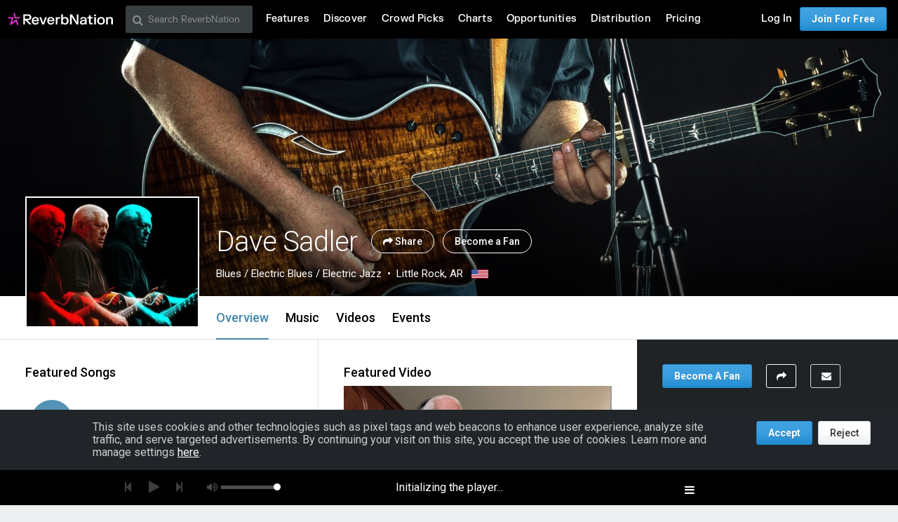

--- FILE ---
content_type: text/html; charset=utf-8
request_url: https://www.reverbnation.com/davesadler
body_size: 324874
content:
<!DOCTYPE html>
<html lang="en" xmlns:og="http://ogp.me/ns#" xmlns:fb="http://www.facebook.com/2008/fbml">
<head>
  <meta http-equiv="Content-Type" content="text/html; charset=UTF-8"/>
  <meta http-equiv="Content-language" content="en"/>
  <title>Dave Sadler | ReverbNation</title>
  <meta http-equiv="X-UA-Compatible" content="IE=edge"/>
  <meta name="description" content="Blues music, lyrics, and videos from Little Rock, AR on ReverbNation"/>
  <meta name="author" content="BandLab Singapore Pte. Ltd."/>
  <meta name="copyright" content="Copyright (c) by BandLab Singapore Pte. Ltd.  All Rights Reserved."/>
  <meta name="globalsign-domain-verification" content="uA3HXlqwygDE05SIMENXziRJJfWhv_QYARYZPBIjSp"/>
  <meta name="viewport" content="width=device-width, initial-scale=1.0, user-scalable=0, maximum-scale=1.0"/>


  <link rel="canonical" href="https://www.reverbnation.com/davesadler"/>

  <link rel="apple-touch-icon" sizes="180x180" href="https://d16o2fplq2wi4c.cloudfront.net/20260115155528/images/meta/apple-touch-icon.png">
  <link rel="icon" type="image/png" href="https://d16o2fplq2wi4c.cloudfront.net/20260115155528/images/meta/favicon-32x32.png" sizes="32x32">
  <link rel="icon" type="image/png" href="https://d16o2fplq2wi4c.cloudfront.net/20260115155528/images/meta/favicon-16x16.png" sizes="16x16">
  <link rel="manifest" href="https://d16o2fplq2wi4c.cloudfront.net/20260115155528/images/meta/manifest.json">
  <link rel="mask-icon" href="https://d16o2fplq2wi4c.cloudfront.net/20260115155528/images/meta/safari-pinned-tab.svg" color="#e72e2e">
  <meta name="theme-color" content="#0d0d0e">
  <meta name="image_src" content="https://d3e6ckxkrs5ntg.cloudfront.net/artists/images/340173/original/crop:x0y0w1500h1500/hash:1630116196/Photo_Aug_22_10_02_13_AM1500.jpg?1630116196"/>
  <meta property="og:image" content="https://d3e6ckxkrs5ntg.cloudfront.net/artists/images/340173/original/crop:x0y0w1500h1500/hash:1630116196/Photo_Aug_22_10_02_13_AM1500.jpg?1630116196"/>
  <link rel="alternate" type="text/xml+oembed" href="https://www.reverbnation.com/oembed?url=https%3A%2F%2Fwww.reverbnation.com%2Fdavesadler&format=xml">
  <link rel="alternate" type="text/json+oembed" href="https://www.reverbnation.com/oembed?url=https%3A%2F%2Fwww.reverbnation.com%2Fdavesadler&format=json">
    <meta property="fb:app_id" content="2498397125"/>
  <meta property="og:type" content="band"/>
  <meta property="og:title" content="Dave Sadler | Blues from Little Rock, AR"/>
  <meta property="og:site_name" content="ReverbNation"/>
  <meta property="og:url" content="http://www.reverbnation.com/davesadler"/>
  <meta property="og:description" content="Blues | Little Rock, AR"/>
  <meta property="og:locale" content="en_us"/>
  <meta name="twitter:card" content="player"/>
  <meta name="twitter:site" content="@ReverbNation"/>
  <meta name="rn-current-revision-hex" content="5b268e57d7a81484801730a297a35cba317797f4"/>
  <meta name="csrf-param" content="authenticity_token" />
<meta name="csrf-token" content="+QzEWVRPnBJDKgTQI1UzFtJew7NqJbX/wnKCLDdQ2pKTiH4/YOHaxeCmx1SgjWT4lqUbsotM+4mLeLljUC95Tg==" />
  
<meta name="twitter:title" content="Dave Sadler | ReverbNation"/>
<meta name="twitter:description" content="Blues music, lyrics, and videos from Little Rock, AR on ReverbNation"/>
<meta name="twitter:image" content="https://d3e6ckxkrs5ntg.cloudfront.net/artists/images/340173/original/resize:248x186/crop:x0y14w1500h1125/hash:1630116196/Photo_Aug_22_10_02_13_AM1500.jpg?1630116196"/>
<meta name="twitter:player" content="https://www.reverbnation.com/widget_code/html_widget/artist_340173?widget_id=55&client_id=t23vwef5f&pwc[autoplay]=1&pwc[included_songs]=1&context_type=playlist&id_unique=artist_340173"/>
<meta name="twitter:player:width" content="435" />
<meta name="twitter:player:height" content="435" />




  <link rel="stylesheet" media="screen" href="//fonts.googleapis.com/css?family=Roboto:100,300,300italic,400,400italic,500,700" />
  <link rel="stylesheet" media="screen" href="https://d16o2fplq2wi4c.cloudfront.net/20260115155528/stylesheets/compiled/v3/main.css" data-norem="true" />
  <!--[if (!IE)|(gte IE 8)]><!-->
<link rel="stylesheet" media="screen" href="https://d16o2fplq2wi4c.cloudfront.net/20260115155528/assets/v4_required-datauri.css" data-norem="true" />
<!--<![endif]-->
<!--[if lte IE 7]>
<link rel="stylesheet" media="screen" href="https://d16o2fplq2wi4c.cloudfront.net/20260115155528/assets/v4_required.css" data-norem="true" />
<![endif]-->
  
  
  <!--[if (!IE)|(gte IE 8)]><!-->
<link rel="stylesheet" media="screen" href="https://d16o2fplq2wi4c.cloudfront.net/20260115155528/assets/zurb_foundation-datauri.css" />
<link rel="stylesheet" media="screen" href="https://d16o2fplq2wi4c.cloudfront.net/20260115155528/assets/v4_foundation-datauri.css" />
<!--<![endif]-->
<!--[if lte IE 7]>
<link rel="stylesheet" media="screen" href="https://d16o2fplq2wi4c.cloudfront.net/20260115155528/assets/zurb_foundation.css" />
<link rel="stylesheet" media="screen" href="https://d16o2fplq2wi4c.cloudfront.net/20260115155528/assets/v4_foundation.css" />
<![endif]-->
  <link rel="stylesheet" media="screen" href="https://d16o2fplq2wi4c.cloudfront.net/20260115155528/stylesheets/bandlab/web-fonts/FKGrotesk.css" />
  <link rel="stylesheet" media="screen" href="https://d16o2fplq2wi4c.cloudfront.net/20260115155528/stylesheets/bandlab/sullivan/signup.css" />
  <link rel="stylesheet" media="screen" href="https://d16o2fplq2wi4c.cloudfront.net/20260115155528/stylesheets/bandlab/sullivan/header.css" />

    <link rel="stylesheet" media="screen" href="https://d16o2fplq2wi4c.cloudfront.net/20260115155528/stylesheets/compiled/rn_foundation/modules/artist_profile/artist_profile.css" />
  <link rel="stylesheet" media="screen" href="https://d16o2fplq2wi4c.cloudfront.net/20260115155528/stylesheets/compiled/v3/spotlight.css" />
  <link rel="stylesheet" media="screen" href="https://d16o2fplq2wi4c.cloudfront.net/20260115155528/stylesheets/vendor/owl.carousel.css" />


  <link rel="stylesheet" media="screen" href="https://d16o2fplq2wi4c.cloudfront.net/20260115155528/stylesheets/bandlab/sullivan/common.css" />


  
  
<script type="text/javascript" lazy_load="false">
  if (location.href.match(/#\!((\/|\?){1}.*)/)) location.href = RegExp.$1;
  Reverb = window.Reverb || {}; Rn = Reverb;
  Reverb.config = {"env":"production","framework_version":"R4.1.003","static_cache_server":"https://d16o2fplq2wi4c.cloudfront.net/20260115155528","image_cache_server":"https://d16o2fplq2wi4c.cloudfront.net/20260115155528","rails_version":"4.2.11","rails_page":"artist#index","v4_to_v3":["https://d16o2fplq2wi4c.cloudfront.net/20260115155528/assets/v4_to_v3-datauri.css"],"v3_logged_in":["https://d16o2fplq2wi4c.cloudfront.net/20260115155528/assets/v3_logged_in-datauri.css"],"gapi_config":{"accessKey":"AIzaSyD8wq_rgQMnDzVzYQldTbUzrkrR58dQhs8","clientId":"780260991283.apps.googleusercontent.com"},"google_key":"AIzaSyD8wq_rgQMnDzVzYQldTbUzrkrR58dQhs8","google_recaptcha_sitekey":"6Le4XhMUAAAAANmpjqukRS3TlNbuDS7OBlBVppII","google_recaptcha_enterprise_sitekey":"6Ld9zkAhAAAAAGLhdgNWTlU4NQYMVYfMnEWNlLSN","requirejs":{"baseUrl":"https://d16o2fplq2wi4c.cloudfront.net/20260115155528/assets/rjs","urlArgs":"5b268e57d7","shim":{"facebook":{"exports":"FB"},"gpt":{"exports":"googletag"},"vendor/plupload/2.1.1/plupload.dev":["vendor/plupload/2.1.1/moxie"],"vendor/waypoints/sticky":["vendor/waypoints/jquery.waypoints"]},"paths":{"vendor":"../../javascripts/vendor","soundmanager2":"../../javascripts/vendor/soundmanager2.min","jqcloud":"../../javascripts/vendor/jqcloud/jqcloud2","scrollreveal":"../../javascripts/vendor/scrollreveal/scrollreveal","video-js-novtt":"../../javascripts/vendor/video.novtt","facebook":"//connect.facebook.net/en_US/sdk","gpt":"https://securepubads.g.doubleclick.net/tag/js/gpt","async":"../../javascripts/vendor/amd/async"}},"facebook_app_ids":{"reverbnation":"2498397125","band_profile":"2405167945","download_app":"6452028673","shows_app":"7085335997","join_app":"306495682738302","videos_app":"261560383923827","control_room":"307571686013112"},"facebook_scopes":{"login":"email","band_profile_basic":"email","fan_reach":"email","manage_pages":"pages_manage_ads,pages_manage_metadata,pages_read_engagement,pages_show_list,pages_read_user_content","email":"email","publish_page":"pages_manage_ads,pages_manage_metadata,pages_read_engagement,pages_show_list,pages_read_user_content,pages_manage_posts,pages_manage_engagement","publish_personal":"","band_profile_extended":"email,pages_manage_ads,pages_manage_metadata,pages_read_engagement,pages_show_list,pages_read_user_content","publish_tab":"email,pages_manage_ads,pages_manage_metadata,pages_read_engagement,pages_show_list,pages_read_user_content","sync_personal":"email","sync_page":"email,pages_manage_ads,pages_manage_metadata,pages_read_engagement,pages_show_list,pages_read_user_content,read_insights","import_photos":"user_photos","gig_finder":"user_friends","venue_take_ownership":"email,pages_manage_ads,pages_manage_metadata,pages_read_engagement,pages_show_list,pages_read_user_content,read_insights"},"facebook_optional_scopes":{"login":["user_friends","user_location"],"band_profile_basic":[],"fan_reach":[]},"graph_api_v2":true,"social_networks":["fb_connect","fb_page","twitter","google-api","google-youtube","instagram","apple-id","bandlab"],"web_server":"https://www.reverbnation.com","cloudsponge_domain_key":"ACL5B72TAB6LS4TXCTZ5","honeybadger_api_key":"hbp_XbuTvPDZwWIgRrr35D4ZGpcvDB8mVQ2AKIDv"};
  window.CKEDITOR_BASEPATH = 'https://d16o2fplq2wi4c.cloudfront.net/20260115155528/javascripts/ckeditor/'
</script>
  <script src="https://d16o2fplq2wi4c.cloudfront.net/20260115155528/assets/v3_common.js"></script>
  <script src="https://d16o2fplq2wi4c.cloudfront.net/20260115155528/assets/music_player.js"></script>
  <script src="https://d16o2fplq2wi4c.cloudfront.net/20260115155528/assets/video_player.js"></script>


  
<script type="text/javascript" lazy_load="false">
  require.config(Reverb.config.requirejs);
  $j = jQuery.noConflict();



  if (Reverb && Reverb.Consent) {
    Reverb.Consent.initialize({"revision":"production-5b268e57d7a81484801730a297a35cba317797f4","scopes":[{"id":100,"name":"cookie:group:analytics","version":0},{"id":101,"name":"cookie:group:advertising","version":0}],"hasConsentByDefault":false});
  }
</script>

  <script type="text/javascript">
    (function () {
        var date_parts = "2026-1-18".split("-"), p = parseInt

        Reverb.TODAY = new Date(p(date_parts[0]), (p(date_parts[1]) - 1), p(date_parts[2]))
    })();



    jQuery(function() {
      MusicPlayer.setup({"blank_mp3":"https://d16o2fplq2wi4c.cloudfront.net/20260115155528/audio_player/blank.mp3","client":"234s3rwas","server":"https://www.reverbnation.com","pass":"903d7ec52878b78f829a"});
      VideoPlayerCore.setup({"server":"https://www.reverbnation.com","pass":"73b5133a1a516d798efa"});
    });
  </script>


</head>

<body id="musicpimp" class=" gecko redaptive zurb redaptive-page">

<div class="row"></div>

<div class="sullivan zurbify"
     id="foundation_page_header"
     ng-controller="HeaderCtrl"
     ng-class="{'open': drawer != 'closed', 'closed': drawer == 'closed'}"
     rn-modernizr="opacity, stock_android_browser, csstransforms, csstransforms3d, cssanimations"
     rn-ios-fixed-fix>
  <div history-manager id="history-manager"></div>
  <div event-listener="reverb:menu:update"></div>

  <div class="contain-to-grid">
    <div ng-if="viewset && menu && reverbUser" ng-include="'header/' + viewset + '/menu_bar.html'"></div>
    <div ng-if="!(viewset && menu && reverbUser)">
      <nav class="menu-bar row">
        <section class="small-12 columns">
          <ul class="left inline-list desktop">
            <li>
              <a href="/"><svg width="150" height="30" class="logo">
  <image xlink:href="https://d16o2fplq2wi4c.cloudfront.net/20260115155528/images/v5/rn_logos/reverbnation_logo_color_dark.svg" src="https://d16o2fplq2wi4c.cloudfront.net/20260115155528/images/v5/rn_logos/reverbnation_logo_color_dark.svg" width="150" height="30" />
</svg>
</a>
            </li>
          </ul>
        </section>
      </nav>
    </div>
  </div>

</div>


  <script>
    (function(window) {
      var slice = [].slice;

      // Private API, bypasses consent checking.
      window._dataLayer = window._dataLayer || [];
      var _dataLayer = window._dataLayer;

      window.Reverb = window.Reverb || {};
      var Reverb = window.Reverb;

      Reverb.GoogleTagManager = Reverb.GoogleTagManager || (function() {
        var enabled = false, queue = [];

        function enable() {
          enabled = true;
          for (; queue.length > 0;) {
            _dataLayer.push.apply(_dataLayer, queue.shift());
          }
        }

        function disable() { enabled = false; }

        function push() {
          var argsAsArray = slice.call(arguments, 0);
          if (enabled) {
            _dataLayer.push.apply(_dataLayer, argsAsArray);
          } else {
            queue.push(argsAsArray);
          }
        }

        return {
          enable: enable,
          disable: disable,
          push: push
        };
      })();

      Reverb.GoogleTagManager.push({});

      // Public API into GTM (also available as Reverb.GoogleTagManager)...
      window.dataLayer = window.dataLayer || [];
      for (; window.dataLayer.length > 0;) { // Process any data in the queue...
        Reverb.GoogleTagManager.push(window.dataLayer.shift());
      }
      window.dataLayer.push = Reverb.GoogleTagManager.push; // Alias Reverb.GoogleTagManager.push as dataLayer.push...

      window.reverbConsentCallbacks = window.reverbConsentCallbacks || [];
      window.reverbConsentCallbacks.push(function(Consent) {
        Consent.has_consent(Consent.SCOPE_COOKIE_GROUP_ANALYTICS).then(function() {
          return Consent.has_consent(Consent.SCOPE_COOKIE_GROUP_ADVERTISING);
        }).then(Reverb.GoogleTagManager.enable, Reverb.GoogleTagManager.disable).always(function() {
          if (Reverb.Event) {
            // Watch for updates after initial consent has been resolved.
            Reverb.Event.bind('consent:updated', jQuery('<div></div>').appendTo('body'), function() {
              Consent.has_consent(Consent.SCOPE_COOKIE_GROUP_ANALYTICS).then(function() {
                return Consent.has_consent(Consent.SCOPE_COOKIE_GROUP_ADVERTISING);
              }).then(Reverb.GoogleTagManager.enable, Reverb.GoogleTagManager.disable);
            });
          }
        });
      });
    })(window);
  </script>

  <!-- Google Tag Manager -->
  <!-- Google Tag Manager -->
  <script>(function(w,d,s,l,i){w[l]=w[l]||[];w[l].push({'gtm.start':
  new Date().getTime(),event:'gtm.js'});var f=d.getElementsByTagName(s)[0],
  j=d.createElement(s),dl=l!='dataLayer'?'&l='+l:'';j.async=true;j.src=
  '//www.googletagmanager.com/gtm.js?id='+i+dl;f.parentNode.insertBefore(j,f);
  })(window,document,'script','_dataLayer','GTM-T92MNF');</script>
  <!-- End Google Tag Manager -->

  



<input id="yui-history-field" type="hidden"/>

<div id="fb-root"></div>

<!-- Messages we flash to users on success/failure of certain actions -->
<div id="standard_flash_message" class="hidden_message standard_flash_message">
  <div data-role="content">&nbsp;</div>
  <div data-role="close"><a href="javascript:;">x</a></div>
</div>



<noscript>
<div id="warning_for_disabled_js_users" style="margin: 0 auto;position: relative;text-align: center; width: 980px;background:#555555; color:white; padding:10px;font-size:18px;line-height:26px;">
  <div style="float:left;">
    <img src="https://d16o2fplq2wi4c.cloudfront.net/20260115155528/images/v3/front_facing/page_header/noscript_exclamation.png" alt="Noscript exclamation" />
  </div>
  <div style="float:left;margin-left:10px;text-align:left;">
    ReverbNation makes heavy use of javascript<br/>
    You should enable javascript on your browser to best experience this site.
  </div>
  <div style="clear:both;"></div>
</div>
</noscript>

<div class="zurbify">
  <div class="profile-admin-toolbar-spacer hide-for-small-only"></div>
</div>
<div id="page_header_message" class="zurbify distraction--always hidden clearfix responsive-width"></div>
<div id="page_contents" class="zurbify">

    















    


<!-- don't build jsonld if xhr as eval will fail -->
<!-- Add json-ld song/video/show data -->
<script type="application/ld+json">{"@context":"http://schema.org","@type":"MusicRecording","name":"Moondance - Instrumental Cover","duration":"PT274S","url":"https://www.reverbnation.com/davesadler/song/27129040-moondance-instrumental-cover","inAlbum":{"@type":"MusicAlbum","name":"Dave Sadler"},"price":"$1.29"}</script>
<script type="application/ld+json">{"@context":"http://schema.org","@type":"MusicRecording","name":"I Got All You Need","duration":"PT184S","url":"https://www.reverbnation.com/davesadler/song/20557928-i-got-all-you-need","inAlbum":{"@type":"MusicAlbum","name":"Dave Sadler"},"price":"$1.29"}</script>
<script type="application/ld+json">{"@context":"http://schema.org","@type":"MusicRecording","name":"Matchbox","duration":"PT225S","url":"https://www.reverbnation.com/davesadler/song/19273129-matchbox","inAlbum":{"@type":"MusicAlbum","name":"Dave Sadler"},"price":"$1.29"}</script>
<script type="application/ld+json">{"@context":"http://schema.org","@type":"MusicRecording","name":"Satisfaction Guaranteed","duration":"PT222S","url":"https://www.reverbnation.com/davesadler/song/21953591-satisfaction-guaranteed","inAlbum":{"@type":"MusicAlbum","name":"Dave Sadler"},"price":"$1.29"}</script>
<script type="application/ld+json">{"@context":"http://schema.org","@type":"MusicRecording","name":"Ain't No Sunshine","duration":"PT177S","url":"https://www.reverbnation.com/davesadler/song/22734321-aint-no-sunshine","inAlbum":{"@type":"MusicAlbum","name":"Dave Sadler"}}</script>
<script type="application/ld+json">{"@context":"http://schema.org","@type":"VideoObject","name":"Higher Ground (instrumental...","description":"Watch Higher Ground (instrumental cover) on ReverbNation","duration":"PT233S","uploadDate":"2020-09-02T12:40:28-04:00","url":"https://www.reverbnation.com/artist/video/16590636","thumbnailUrl":"https://i.ytimg.com/vi/8R20FHOg3Dw/sddefault.jpg"}</script>





<div class="new-profile"><!-- @todo: remove this once the new profile is everywhere -->

<div id="artistProfile" class="artist_profile_content profile-wrap profile-wrap--fan-view"
     ng-controller="NavigationCtrl as navigation">
  <div ng-include="'artist_profile/color_palette.html'" ng-controller="ColorCtrl as color"></div>

  
  <div class="profile-header-wrap profile-header-wrap--with-cover profile-header-wrap--cover-visible" id="page_object_profile_header">
    <div class="profile-header-wrap__cover profile-header-wrap__switch"  ng-controller="ArtistCtrl as header" data-toggle>
      
<!--
  Artist Profile Content
-->
<div ng-controller="LayoutCtrl as layout" ng-style="{ ':before {display: none}': toggleController.toggled('showBioInHeader') }"
  class="wrap  hover-or-touch--block
  profile-header profile-header__fullWidth js-profile-user-header
  profile-header--with-photo">

  <!--
    Artist Profile Cover Photo
    -- parallax is only implemented if the user isn't
    -- an admin (due to the admin panel sitting on top of cover photo)
    -- parallax js (bottom) hooks to .js-cover-photo
  -->
  <div class="artist-profile-head-wrapper max-profile-width of-h">
    <div id="artist_profile_cover_photo" class="qa-profile-cover-photo js-cover-photo profile-header__cover-photo profile-header__cover-photo-background card card--shadowed
       card--overlay-large" style="background-color:#1f2325;background-image:url(https://d3e6ckxkrs5ntg.cloudfront.net/profile_cover_photos/images/239648/original/resize:480x186/crop:x0y0w1920h746/quality:90/hash:1464953090/DAVE_SADLER-1041_1500_x_500_auto_copy.jpg?1464953090);"
      data-cover-photo-present-classes="card--overlay-large" data-ng-style="{ 'background-color': color.palette.getPalette().vibrant.dark };" data-ng-controller="ColorCtrl as color"
      data-viewport-background-image data-image-url-for-medium="https://d3e6ckxkrs5ntg.cloudfront.net/profile_cover_photos/images/239648/original/crop:x0y0w1920h746/quality:90/hash:1464953090/DAVE_SADLER-1041_1500_x_500_auto_copy.jpg?1464953090">
                  </div>
  </div>
</div>

<div class="js-profile-info">
  
<!-- About Profile Modal/Overlay -->
<div class="profile-about-modal ng-cloak" ng-if="toggleController.toggled('showBioInHeader')">
  <div class="expand_profile_content">
    <div class="content">
      <span class="bold text-white right rl1 show-for-small-only">
        <a class="text-white ng-cloak" href="javascript:;" ng-click="toggleController.toggle('showBioInHeader')">
          Close <i class="icon-fa icon-close"></i>
        </a>
      </span>
      <div class="row">
        <div class="profile-header__info" ng-controller="ViewportCtrl as viewPort">
  <artist-profile-photo class="show-for-small-only" profile-photo-class="profile-header-nav__photo"></artist-profile-photo>
  <!--- 
    Mobile width Artist header information
  --> 
  <div class="profile-header__info__title-wrapper show-for-small-only" ng-if="!viewPort.is('medium')">
    <h1 class="profile-header__info__title qa-artist-name inline m2" data-navigation-scroll-to data-scroll-offset="75">
      Dave Sadler
    </h1>
    <div data-ng-controller="LayoutCtrl as layout" ng-cloak>
      <!-- Artist genre/location --> 
      <div class="profile-header__info__description row mt1 mb1">
        <span class="profile-header__info__genre">
          Blues / Electric Blues / Electric Jazz
        </span>
        <span class="profile-header__info__location">
          Little Rock, AR
          <span ng-if="layout.isEnabled('flag')">
            &nbsp;
            <img alt="US" class="profile-header__info__flag" src="https://d16o2fplq2wi4c.cloudfront.net/20260115155528/images/profile/tiny_flags/US.png" />
          </span>
        </span>
        <span class="profile-header__info__more_bio bold text-black ml1"
          data-ng-if="!toggleController.toggled('showBioInHeader') && (layout.isEnabled('bio') || layout.isEnabled('links'))">
          ... <a class="text-black text-tiny" href="javascript:;" data-ng-click="toggleController.toggle('showBioInHeader')">more</a>
        </span>
      </div>
      <!-- Fan/Share Artist -->
      <div class="profile-header__info__actions row">
        <span class="profile-header__info__actions__toggle_fan" ng-if="!layout.adminControls.userCanMaintain">
          <a rel="nofollow" data-fan-action="add" data-fan-url="/artist/become_fan/340173?without_modal=true" data-page-object-id="artist_340173" class="button button--add--profile button--primary inverted middle  " href="javascript:;"> Become a Fan</a>
          <a rel="nofollow" data-fan-action="remove" data-fan-url="/artist/became_fan_save/artist_340173?become_a_fan=0&amp;modal=manage_fan_settings&amp;receive_emails=0&amp;without_modal=true" data-page-object-id="artist_340173" class="button button--added--profile button--primary button--added--remove-on-hover inverted middle  hide" href="javascript:;"> Remove Fan</a>
        </span>
        <share-button
          type="header" 
          class="ml1" 
          ng-if="layout.adminControls.userCanMaintain">
        </share-button>
        <share-button 
          type="small-button" 
          class="ml1" 
          ng-if="!layout.adminControls.userCanMaintain">
        </share-button>
        <span ng-if="!layout.adminControls.userCanMaintain">
          <a href="#" class="button button--actions button--actions--outline blue-circle middle p1 ml1"
            data-dropdown="ph_artist_340173"></a>
        </span>
      </div>
    </div>
  </div>

  <!--- 
    Full width Artist header information
  --> 
  <div class="profile-header__info__title-wrapper hide-for-small-only" ng-if="viewPort.is('medium')">
    <h1 class="profile-header__info__title qa-artist-name inline mr2" data-navigation-scroll-to data-scroll-offset="50">
      Dave Sadler
    </h1>
    <div class="profile-header__info__actions inline">
      <share-button type="header"></share-button>
        <a rel="nofollow" data-fan-action="add" data-fan-url="/artist/become_fan/340173?without_modal=true" data-page-object-id="artist_340173" class="button button--add--profile button--glass--solid button--glass--solid--black inverted middle ml1 shadowed text-shadow " href="javascript:;"> Become a Fan</a>
        <a rel="nofollow" data-fan-action="remove" data-fan-url="/artist/became_fan_save/artist_340173?become_a_fan=0&amp;modal=manage_fan_settings&amp;receive_emails=0&amp;without_modal=true" data-page-object-id="artist_340173" class="button button--added--profile button--glass--solid button--glass--solid--black button--added--remove-on-hover inverted middle ml1 shadowed text-shadow hide" href="javascript:;"> Remove Fan</a>
      <div data-dropdown="ph_artist_340173"></div>
    </div>
    <div data-ng-controller="LayoutCtrl as layout" ng-cloak>
      <span class="profile-header__info__genre left">Blues / Electric Blues / Electric Jazz</span>
      <span class="profile-header__info__location left">
        Little Rock, AR
        <span ng-if="layout.isEnabled('flag')">
          &nbsp;
          <img alt="US" class="profile-header__info__flag" src="https://d16o2fplq2wi4c.cloudfront.net/20260115155528/images/profile/tiny_flags/US.png" />
        </span>
      </span>
    </div>
  </div>
</div>

      </div>
      <div class="row about-modal-bio">
        <div class="small-12 columns">
          <div class="text-white text-left" data-if-layout-enabled="bio" ng-include="'artist_profile/modules/sidebar/bio.html'"></div>
        </div>
      </div>
      <div class="row about-modal-links">
        <div class="small-12 columns">
          <div class="text-white text-left" data-if-layout-enabled="links" ng-include="'artist_profile/modules/sidebar/around_the_web_links.html'"></div>
        </div>
      </div>
    </div>
  </div>
</div>

<div class="profile-header__content-wrapper max-profile-width">
  <div class="js-profile-header-profile-info">
    <div ng-class="{ 'about-modal-open': toggleController.toggled('showBioInHeader') }">
      <div class="profile-header__info" ng-controller="ViewportCtrl as viewPort">
  <artist-profile-photo class="show-for-small-only" profile-photo-class="profile-header-nav__photo"></artist-profile-photo>
  <!--- 
    Mobile width Artist header information
  --> 
  <div class="profile-header__info__title-wrapper show-for-small-only" ng-if="!viewPort.is('medium')">
    <h1 class="profile-header__info__title qa-artist-name inline m2" data-navigation-scroll-to data-scroll-offset="75">
      Dave Sadler
    </h1>
    <div data-ng-controller="LayoutCtrl as layout" ng-cloak>
      <!-- Artist genre/location --> 
      <div class="profile-header__info__description row mt1 mb1">
        <span class="profile-header__info__genre">
          Blues / Electric Blues / Electric Jazz
        </span>
        <span class="profile-header__info__location">
          Little Rock, AR
          <span ng-if="layout.isEnabled('flag')">
            &nbsp;
            <img alt="US" class="profile-header__info__flag" src="https://d16o2fplq2wi4c.cloudfront.net/20260115155528/images/profile/tiny_flags/US.png" />
          </span>
        </span>
        <span class="profile-header__info__more_bio bold text-black ml1"
          data-ng-if="!toggleController.toggled('showBioInHeader') && (layout.isEnabled('bio') || layout.isEnabled('links'))">
          ... <a class="text-black text-tiny" href="javascript:;" data-ng-click="toggleController.toggle('showBioInHeader')">more</a>
        </span>
      </div>
      <!-- Fan/Share Artist -->
      <div class="profile-header__info__actions row">
        <span class="profile-header__info__actions__toggle_fan" ng-if="!layout.adminControls.userCanMaintain">
          <a rel="nofollow" data-fan-action="add" data-fan-url="/artist/become_fan/340173?without_modal=true" data-page-object-id="artist_340173" class="button button--add--profile button--primary inverted middle  " href="javascript:;"> Become a Fan</a>
          <a rel="nofollow" data-fan-action="remove" data-fan-url="/artist/became_fan_save/artist_340173?become_a_fan=0&amp;modal=manage_fan_settings&amp;receive_emails=0&amp;without_modal=true" data-page-object-id="artist_340173" class="button button--added--profile button--primary button--added--remove-on-hover inverted middle  hide" href="javascript:;"> Remove Fan</a>
        </span>
        <share-button
          type="header" 
          class="ml1" 
          ng-if="layout.adminControls.userCanMaintain">
        </share-button>
        <share-button 
          type="small-button" 
          class="ml1" 
          ng-if="!layout.adminControls.userCanMaintain">
        </share-button>
        <span ng-if="!layout.adminControls.userCanMaintain">
          <a href="#" class="button button--actions button--actions--outline blue-circle middle p1 ml1"
            data-dropdown="ph_artist_340173"></a>
        </span>
      </div>
    </div>
  </div>

  <!--- 
    Full width Artist header information
  --> 
  <div class="profile-header__info__title-wrapper hide-for-small-only" ng-if="viewPort.is('medium')">
    <h1 class="profile-header__info__title qa-artist-name inline mr2" data-navigation-scroll-to data-scroll-offset="50">
      Dave Sadler
    </h1>
    <div class="profile-header__info__actions inline">
      <share-button type="header"></share-button>
        <a rel="nofollow" data-fan-action="add" data-fan-url="/artist/become_fan/340173?without_modal=true" data-page-object-id="artist_340173" class="button button--add--profile button--glass--solid button--glass--solid--black inverted middle ml1 shadowed text-shadow " href="javascript:;"> Become a Fan</a>
        <a rel="nofollow" data-fan-action="remove" data-fan-url="/artist/became_fan_save/artist_340173?become_a_fan=0&amp;modal=manage_fan_settings&amp;receive_emails=0&amp;without_modal=true" data-page-object-id="artist_340173" class="button button--added--profile button--glass--solid button--glass--solid--black button--added--remove-on-hover inverted middle ml1 shadowed text-shadow hide" href="javascript:;"> Remove Fan</a>
      <div data-dropdown="ph_artist_340173"></div>
    </div>
    <div data-ng-controller="LayoutCtrl as layout" ng-cloak>
      <span class="profile-header__info__genre left">Blues / Electric Blues / Electric Jazz</span>
      <span class="profile-header__info__location left">
        Little Rock, AR
        <span ng-if="layout.isEnabled('flag')">
          &nbsp;
          <img alt="US" class="profile-header__info__flag" src="https://d16o2fplq2wi4c.cloudfront.net/20260115155528/images/profile/tiny_flags/US.png" />
        </span>
      </span>
    </div>
  </div>
</div>

    </div>
  </div>

  <!--
    Artist Profile Sticky Nav
  -->
  <div class="js-sticky-nav-wrapper sticky-navigation-module">
    <div class="profile-header-nav-wrapper js-nav-module zindex100">
      <div class="profile-header-nav">
        <!-- artist profile photo directive -->
        <artist-profile-photo class="hide-for-small-only" profile-photo-class="profile-header-nav__photo mb2"></artist-profile-photo>
        
        <div class="profile-header-nav__sticky-info">
          <div class="profile-header-nav__small-title h4-size">
            <span data-ng-bind="header.artist.name"></span>
            <div class="profile-header-nav__small-title__actions">
              <share-button type="small-button"></share-button>
              <a rel="nofollow" data-fan-action="add" data-fan-url="/artist/become_fan/340173?without_modal=true" data-page-object-id="artist_340173" class="button--add small middle " data-fan-url="/artist/become_fan/340173?without_modal=true&amp;hide_subscription_options=true" href="javascript:;"></a>
              <a rel="nofollow" data-fan-action="remove" data-fan-url="/artist/became_fan_save/artist_340173?become_a_fan=0&amp;modal=manage_fan_settings&amp;receive_emails=0&amp;without_modal=true" data-page-object-id="artist_340173" class="button--added
                button--added--remove-on-hover small middle hide" href="javascript:;"></a>
            </div>
          </div>
        </div>
        <div class="profile-header-nav__tabs">
          <nav class="tabs tabs--header tabs--compact-for-small-only tabs-centered-for-small-only clearfix tour-profile-tabs">
            <ul>
              <li class="tab-title" data-ng-if="false">
                <a>&nbsp;</a>
              </li>
              <li class="tab-title" ng-cloak ng-repeat="tab in navigation.tabs" ng-class="{ active: navigation.isActiveTab(tab) }">
                <a ng-click="navigation.setActiveTab(tab)">{{navigation.tabName(tab)}}</a>
              </li>
            </ul>
          </nav>
        </div>
      </div>
    </div>
  </div>
</div>


</div>

<ul id="ph_artist_340173" data-dropdown-content="" class="f-dropdown text-left">
  <li>
    <a rel="nofollow" data-fan-action="add" data-fan-url="/artist/become_fan/340173?without_modal=true" data-page-object-id="artist_340173" class="" href="javascript:;"><i class="icon-fa icon-plus percent-0 mr2"></i>Save</a>
    <a rel="nofollow" data-fan-action="remove" data-fan-url="/artist/became_fan_save/artist_340173?become_a_fan=0&amp;modal=manage_fan_settings&amp;receive_emails=0&amp;without_modal=true" data-page-object-id="artist_340173" class="hide js-hide-for-fans--fask" href="javascript:;"><i class="icon-fa icon-minus percent-0 mr2"></i>Remove from Library</a>
    <div class="hide p1 js-show-for-fans--fask" data-page-object-id="artist_340173">
      <i class="icon-fa icon-check percent-0 mr2"></i>
        Saved.
      <span class="bold">Receive Updates?</span>
      <div class="mt1">
        <div class="row">
          <div class="small-offset-1 small-5 columns">
            <a class="js-fan-action button m0" data-url="/artist/became_fan_save/artist_340173?become_a_fan=1&amp;modal=manage_fan_settings&amp;receive_emails=1&amp;without_modal=true" href="javascript:;">Yes</a>
          </div>
          <div class="small-5 columns end">
            <a class="js-fan-action button m0" data-url="/artist/became_fan_save/artist_340173?become_a_fan=1&amp;modal=manage_fan_settings&amp;receive_emails=0&amp;without_modal=true" href="javascript:;">No</a>
          </div>
        </div>
      </div>
    </div>
  </li>
  <li>
    <a title="Send Message to Dave Sadler" id="message_to_artist_340173" class="icon-fa icon-envelope" rel="nofollow" data-display="modal" data-url="/artist/message_to_fan/340173" href="javascript:;"> Message</a>
  </li>
  <li>
    <a data-modal="current" rel="nofollow" data-display="modal" data-url="/page_object/share_page_object/artist_340173" href="javascript:;"><i class="icon-fa icon-share percent-0 mr2"></i>Share Artist</a>
  </li>
</ul>



    </div>
  </div>


  <!--
    Artist Profile Update Main Content
  -->
  <div class="artist_profile_container full-width-grid max-profile-width">
    <div ng-include="'artist_profile/navigation.html'"></div>
  </div>
</div>

<div class="hidden">
      <div id="pixels_ba97320f-51db-4333-b5d0-63801cef2742" style="position:absolute;top:-10000px;left:-10000px;max-height:1px;max-width:1px;height:1px;width:1px;overflow:hidden;"></div>



</div>

</div><!-- @todo: remove this once the new profile is everywhere -->



    


  
  



</div> <!-- page_contents -->

<div id="foundation_page_footer" class="zurbify distraction--always">
  <div class="footer-push"></div>
  <div class="footer">
    <div class="wrap wrap--full bg-white py3 responsive-background">
      <div class="row my2-for-medium-up">
        <div class="small-12 medium-7 large-6 columns">
          <ul class="inline-list inline-list--chunky-bottom mb0">
            <li><span class="fw700">Tools For:</span></li>
            <li><a href="/band-promotion">Artists</a></li>
            <li><a href="/industryprofessionals"><span>Music </span>Industry</a></li>
            <li><a href="/fan-promotion">Fans</a></li>
            <li><a href="/venue-promotion">Venues</a></li>
          </ul>
        </div>
        <div class="small-12 medium-5 large-6 columns text-right-for-medium-up social-links footer-social">
          <div class="mb0 ml0 mt3 mt0-for-medium-up social-links ">
            <a class="social-links__link social-links__link--rn-blog" href="http://blog.reverbnation.com" target="_blank">
            </a>
            <a class="social-links__link social-links__link--facebook" href="http://facebook.com/reverbnation" target="_blank">
              <i class="icon-fa icon-facebook"></i>
            </a>
            <a class="social-links__link social-links__link--twitter" href="http://twitter.com/reverbnation" target="_blank">
              <i class="icon-fa icon-twitter"></i>
            </a>
            <a class="social-links__link social-links__link--youtube" href="http://www.youtube.com/user/ReverbNationVideos" target="_blank">
              <i class="icon-fa icon-youtube-play"></i>
            </a>
            <a class="social-links__link social-links__link--instagram" href="http://instagram.com/reverbnation" target="_blank">
              <i class="icon-fa icon-instagram"></i>
            </a>
            <a class="social-links__link social-links__link--pinterest" href="http://www.pinterest.com/reverbnation/" target="_blank">
              <i class="icon-fa icon-pinterest"></i>
            </a>
          </div>
        </div>
      </div>
    </div>

    <div class="wrap wrap--full wrap--no-margin bg-black pt3 pb6 responsive-background">
      <div class="row my2-for-medium-up">
        <div class="small-12 columns">

          <!-- regular footer links -->
          <div class="row hide-for-small-only ">
              <div class="medium-4 large-2 columns mb3-for-medium-only ">
                <h6 class="text-sullivanBlue fw500">ReverbNation</h6>
                <ul class="footer-links">
                    <li><a target="_blank" href="http://blog.reverbnation.com/">Blog</a></li>
                    <li><a target="_blank" href="https://careers.bandlab.com">Careers</a></li>
                    <li><a href="http://help.reverbnation.com">Need Help?</a></li>
                    <li><a href="/user/forgot_password">Forgot Password</a></li>
                    <li><a href="/connect">CONNECT</a></li>
                    <li>&nbsp;</li>
                    <li>&nbsp;</li>
                </ul>
              </div>
              <div class="medium-4 large-2 columns mb3-for-medium-only ">
                <h6 class="text-sullivanBlue fw500">Artist Membership</h6>
                <ul class="footer-links">
                    <li><a href="/band-promotion">Overview</a></li>
                    <li><a href="/pricing">Pricing</a></li>
                    <li><a href="/features/features_index">Feature Index</a></li>
                    <li>&nbsp;</li>
                    <li>&nbsp;</li>
                    <li>&nbsp;</li>
                    <li>&nbsp;</li>
                    <li>&nbsp;</li>
                </ul>
              </div>
              <div class="medium-4 large-2 columns mb3-for-medium-only ">
                <h6 class="text-sullivanBlue fw500">Artist Development</h6>
                <ul class="footer-links">
                    <li><a href="/band-promotion/opportunities">Opportunity Submissions</a></li>
                    <li><a href="/band-promotion/gig_finder">Gig Finder</a></li>
                    <li>&nbsp;</li>
                    <li>&nbsp;</li>
                    <li>&nbsp;</li>
                    <li>&nbsp;</li>
                    <li>&nbsp;</li>
                </ul>
              </div>
              <div class="medium-4 large-3 columns mb3-for-medium-only ">
                <h6 class="text-sullivanBlue fw500">Artist Tools</h6>
                <ul class="footer-links">
                    <li><a href="/band-promotion/promoteit">Advertise on Music Sites</a></li>
                    <li><a href="/band-promotion/sponsored_artist">Sponsored Artists</a></li>
                    <li><a href="/band-promotion/distribution">Digital Distribution</a></li>
                    <li><a href="/band-promotion/sell_direct">Sell Direct</a></li>
                    <li><a href="/band-promotion/fan_reach">Fan Reach</a></li>
                    <li><a href="/band-promotion/sitebuilder">Site Builder</a></li>
                    <li><a href="/marketplace">Marketplace</a></li>
                    <li><a href="https://publishing.reverbnation.com">Publishing Administration</a></li>
                </ul>
              </div>
              <div class="medium-4 large-3 columns mb3-for-medium-only end">
                <h6 class="text-sullivanBlue fw500">Policies</h6>
                <ul class="footer-links">
                    <li><a href="/termsandconditions">Terms &amp; Conditions</a></li>
                    <li><a href="/privacy">Privacy</a></li>
                    <li><a href="/privacy#your_california_privacy_rights"><span class="nowrap">Your California Privacy Rights</span></a></li>
                    <li><a href="/copyright">Copyright</a></li>
                    <li><a href="/trademark">Trademark</a></li>
                    <li><a href="/refund">Refunds</a></li>
                    <li><a href="/abuse">Abuse</a></li>
                    <li>&nbsp;</li>
                </ul>
              </div>
          </div>

          <!--accordion based mobile footer links -->
          <div class="row show-for-small-only">
            <div class="small-12 columns">
              <dl class="accordion accordion--footer-links" data-accordion>

                  <dd class="accordion-navigation">
                    <a href="#navLinks0" class="accordion--footer-links__header text-sullivanBlue"><h6 class="text-sullivanBlue fw500">ReverbNation</h6></a>
                    <div id="navLinks0" class="content">
                      <ul class="footer-links">
                          <li><a target="_blank" href="http://blog.reverbnation.com/">Blog</a></li>
                          <li><a target="_blank" href="https://careers.bandlab.com">Careers</a></li>
                          <li><a href="http://help.reverbnation.com">Need Help?</a></li>
                          <li><a href="/user/forgot_password">Forgot Password</a></li>
                          <li><a href="/connect">CONNECT</a></li>
                      </ul>
                    </div>
                  </dd>
                  <dd class="accordion-navigation">
                    <a href="#navLinks1" class="accordion--footer-links__header text-sullivanBlue"><h6 class="text-sullivanBlue fw500">Artist Membership</h6></a>
                    <div id="navLinks1" class="content">
                      <ul class="footer-links">
                          <li><a href="/band-promotion">Overview</a></li>
                          <li><a href="/pricing">Pricing</a></li>
                          <li><a href="/features/features_index">Feature Index</a></li>
                      </ul>
                    </div>
                  </dd>
                  <dd class="accordion-navigation">
                    <a href="#navLinks2" class="accordion--footer-links__header text-sullivanBlue"><h6 class="text-sullivanBlue fw500">Artist Development</h6></a>
                    <div id="navLinks2" class="content">
                      <ul class="footer-links">
                          <li><a href="/band-promotion/opportunities">Opportunity Submissions</a></li>
                          <li><a href="/band-promotion/gig_finder">Gig Finder</a></li>
                      </ul>
                    </div>
                  </dd>
                  <dd class="accordion-navigation">
                    <a href="#navLinks3" class="accordion--footer-links__header text-sullivanBlue"><h6 class="text-sullivanBlue fw500">Artist Tools</h6></a>
                    <div id="navLinks3" class="content">
                      <ul class="footer-links">
                          <li><a href="/band-promotion/promoteit">Advertise on Music Sites</a></li>
                          <li><a href="/band-promotion/sponsored_artist">Sponsored Artists</a></li>
                          <li><a href="/band-promotion/distribution">Digital Distribution</a></li>
                          <li><a href="/band-promotion/sell_direct">Sell Direct</a></li>
                          <li><a href="/band-promotion/fan_reach">Fan Reach</a></li>
                          <li><a href="/band-promotion/sitebuilder">Site Builder</a></li>
                          <li><a href="/marketplace">Marketplace</a></li>
                          <li><a href="https://publishing.reverbnation.com">Publishing Administration</a></li>
                      </ul>
                    </div>
                  </dd>
                  <dd class="accordion-navigation">
                    <a href="#navLinks4" class="accordion--footer-links__header text-sullivanBlue"><h6 class="text-sullivanBlue fw500">Policies</h6></a>
                    <div id="navLinks4" class="content">
                      <ul class="footer-links">
                          <li><a href="/termsandconditions">Terms &amp; Conditions</a></li>
                          <li><a href="/privacy">Privacy</a></li>
                          <li><a href="/privacy#your_california_privacy_rights"><span class="nowrap">Your California Privacy Rights</span></a></li>
                          <li><a href="/copyright">Copyright</a></li>
                          <li><a href="/trademark">Trademark</a></li>
                          <li><a href="/refund">Refunds</a></li>
                          <li><a href="/abuse">Abuse</a></li>
                      </ul>
                    </div>
                  </dd>
              </dl>
            </div>
          </div>
          <!-- // accordion based mobile footer links -->
          <hr class="mt2 mb3 mt1-for-medium-only mt3-for-large-up mb5-for-medium-up bg-midnightDarkAccent hr--dark" />
          <div class="row">
            <div class="small-12 columns text-white">
              <p class="mb2">
                <span title="v.production-5b268e57d7a81484801730a297a35cba317797f4 Build timestamp: 2026-01-15 15:55:28 PM EST unicorn-deployment-6b5bd7665f-kn8fd - RAILS 4.2.11">&copy;</span> 2006-2026 BandLab Singapore Pte. Ltd.
              </p>
              <p class="text-tiny dim mb0">All third party trademarks are the property of the respective trademark owners. ReverbNation is not affiliated with those trademark owners.</p>
            </div>
          </div>
        </div>
      </div>
    </div>
  </div>
</div>


<div id="gdpr_consent_banner" class="zurbify">
  <div class="full-width-grid p2 bg-coldDarkGray text-inverted text-default-size">
    <div class="row">
      <div class="small-12 medium-10 large-offset-1 large-9 columns">
        This site uses cookies and other technologies such as pixel tags and web beacons to enhance user experience,
        analyze site traffic, and serve targeted advertisements. By continuing your visit on this site, you accept the
        use of cookies. Learn more and manage settings
        <a id="js-gdpr-consent-settings" class="text-white text-underline">here</a>.
      </div>
      <div class="hide-for-small-only medium-2 columns end">
        <div class="accept-reject-container">
          <a class="js-gdpr-consent-accept button button--primary">Accept</a>
          <a class="js-gdpr-consent-reject button">Reject</a>
        </div>
      </div>
    </div>
    <div class="show-for-small-only row">
      <div class="accept-reject-container small-12 columns pt2">
        <a class="js-gdpr-consent-accept button button--primary">Accept</a>
        <a class="js-gdpr-consent-reject button">Reject</a>
      </div>
    </div>
  </div>
</div>

<script type="text/javascript">
  jQuery(function($) {
    $('#js-gdpr-consent-settings').on('click', function() {
      Reverb.Modal.open("/user/cookie_consent_modal");
    });

    function handleConsentDone(resp) {
      Reverb.Notification.info("Your privacy preferences have been updated.");
      Reverb.Consent.initialize(resp);
      Reverb.Event.trigger('consent:updated');
      $('#gdpr_consent_banner').remove();
    }

    function handleConsentFailed(resp) {
      Reverb.Notification.info("There was an error updating Your privacy preferences.");
      console.error('Consent error: ', resp);
    }

    $('.js-gdpr-consent-accept').on('click', function() {
      $.post('/user/cookie_consent_accept')
        .done(handleConsentDone)
        .fail(handleConsentFailed);
    });

    $('.js-gdpr-consent-reject').on('click', function() {
      $.post('/user/cookie_consent_reject')
        .done(handleConsentDone)
        .fail(handleConsentFailed);
    });
  });
</script>

<div id="docked_footer">
  <div id="loading_gif" >
  <span>Loading...</span>
</div>

<div class="v3_docked_footer_inner">
<div id="player_queue_item_template" class="template" data-template="    &lt;div class=&quot;player_queue_item&quot; &gt;
      &lt;a href=&quot;#&quot; class=&quot;toggle&quot;&gt;&lt;/a&gt;
      &lt;a href=&quot;#&quot; class=&quot;remove&quot; data-command=&quot;remove_song&quot;&gt;&lt;/a&gt;
      &lt;a href=&quot;#&quot; class=&quot;play_state&quot; data-command=&quot;play&quot; &gt;&lt;/a&gt;
      &lt;div class=&quot;content_wrap&quot;&gt;
        &lt;div class=&quot;content&quot;&gt;
          &lt;a href=&quot;{link}&quot; rel=&quot;nofollow&quot;&gt;&lt;img src=&quot;{image}&quot; /&gt;&lt;/a&gt;
          &lt;h3 title=&quot;{title}&quot;&gt;{title_display}&lt;/h3&gt;
          &lt;a href=&quot;{link}&quot; rel=&quot;nofollow&quot;&gt;&lt;h4 title=&quot;{artist}&quot;&gt;{artist_display}&lt;/h4&gt;&lt;/a&gt;
        &lt;/div&gt;
      &lt;/div&gt;
      &lt;div class=&quot;actions&quot; style=&quot;text-align:center&quot;&gt;
        &lt;a href=&quot;#&quot; class=&quot;first&quot; data-command=&quot;download&quot;&gt;Download&lt;/a&gt;
        &lt;a href=&quot;#&quot; data-command=&quot;share&quot;&gt;Share&lt;/a&gt;
        &lt;a href=&quot;#&quot; data-command=&quot;favorite&quot;&gt;Favorite&lt;/a&gt;
        &lt;a href=&quot;#&quot; data-command=&quot;lyrics&quot;&gt;Lyrics&lt;/a&gt;
        &lt;a href=&quot;#&quot; data-command=&quot;fan&quot; class=&quot;last&quot;&gt;Be a fan&lt;/a&gt;
      &lt;/div&gt;
    &lt;/div&gt;
"></div>
  <div class="footer_content clearfix">
    <div class="footer_music_player" id="music_player">

      <div class="player_queue collapsed" id="player_queue">
        <div class="player_queue_content">
          <div class="player_queue_header">
            <a href="#" data-command="toggle" class="collapse"></a>
          </div>

          <div class="player_queue_items card" data-card="queue_items">
            <div class="card_actions clearfix">
              <span data-role="title"></span>
              <a href="#" data-command="clear_playlist" class="playlist_action">Clear</a>
              <a href="#" data-command="share_playlist" class="playlist_action">Share All</a>
              <a href="#" data-command="show_discover" class="playlist_action">Channels</a>
            </div>
            <div class="player_queue_list"></div>
          </div>

          <div class=" card" data-card="queue_discover">
            <div class="card_actions">
              <a href="#" data-command="show_playlist" class="discovery_action">Show Queue</a>
            </div>
            <div class="player_queue_discover">
              <h2>ReverbNation Channels</h2>
              <h3>Select a Music Channel to Get Started</h3>

              <a href="#" data-command="discover_global">Global Chart Toppers</a>
              <a href="#" data-command="discover_local">Local Chart Toppers</a>
              <a href="#" data-command="discover_trending">Trending Artists</a>

              <a href="#" data-command="discover_alt_rock_indie">Alt/Rock/Indie</a>
              <a href="#" data-command="discover_electro_pop_dance">Electro/Pop/Dance</a>
              <a href="#" data-command="discover_hiphop_rap_rbsoul">HipHop/Rap/R&amp;B</a>

              <a href="#" data-command="discover_featured">Featured Artists</a>
              <a href="#" data-command="discover_my_favorites">My Favorites</a>
              <a href="#" data-command="discover_custom_channel">Custom Channel</a>
            </div>
          </div>

          <div class="player_queue_custom_channel card" data-card="queue_custom_channel">
            <div class="card_actions">
              <a href="#" data-command="show_playlist" class="discovery_action">Show Queue</a>
            </div>
            <form id="custom_channel_form" action="/c/audio_player/music_now" accept-charset="UTF-8" data-remote="true" method="post"><input name="utf8" type="hidden" value="&#x2713;" />              <input value="reverb_picks" type="hidden" name="reverb_radio[channel]" id="reverb_radio_channel" />
              <input name="reverb_radio[genres][]" type="hidden" value="" /><select id="reverb_radio_genres_player_select" multiple="multiple" style="display: none;" name="reverb_radio[genres][]"></select>
              <div class="custom-channel-header">
                <h2>Select Genres</h2>
                <div class="custom-channel-header__controls">
                  <div class="custom-channel-header__controls__left">
                    <a data-action="all" href="#">All</a> 
                    <a data-action="none" href="#">None</a> 
                  </div>
                  <div class="custom-channel-header__controls__right">
                    <a data-action="cancel" data-command="back" href="#">Cancel</a>
                    <a class="standard_button style_primary" data-action="save" href="#">Play</a> 
                  </div>
                </div>
              </div>
              <div class="custom-channel-input">
                  <a href="#" class="genre-pill"
                     data-genre="alternative"
                  >Alternative</a>
                  <a href="#" class="genre-pill"
                     data-genre="ambient"
                  >Ambient</a>
                  <a href="#" class="genre-pill"
                     data-genre="americana"
                  >Americana</a>
                  <a href="#" class="genre-pill"
                     data-genre="bluegrass"
                  >Bluegrass</a>
                  <a href="#" class="genre-pill"
                     data-genre="blues"
                  >Blues</a>
                  <a href="#" class="genre-pill"
                     data-genre="bollywoodtollywood"
                  >Bollywood/Tollywood</a>
                  <a href="#" class="genre-pill"
                     data-genre="celtic"
                  >Celtic</a>
                  <a href="#" class="genre-pill"
                     data-genre="childrens"
                  >Childrens</a>
                  <a href="#" class="genre-pill"
                     data-genre="christianrock"
                  >Christian Rock</a>
                  <a href="#" class="genre-pill"
                     data-genre="christiangospel"
                  >Christian/Gospel</a>
                  <a href="#" class="genre-pill"
                     data-genre="classical"
                  >Classical</a>
                  <a href="#" class="genre-pill"
                     data-genre="comedy"
                  >Comedy</a>
                  <a href="#" class="genre-pill"
                     data-genre="country"
                  >Country</a>
                  <a href="#" class="genre-pill"
                     data-genre="dj"
                  >DJ</a>
                  <a href="#" class="genre-pill"
                     data-genre="dance"
                  >Dance</a>
                  <a href="#" class="genre-pill"
                     data-genre="dubstep"
                  >Dubstep</a>
                  <a href="#" class="genre-pill"
                     data-genre="edm"
                  >EDM</a>
                  <a href="#" class="genre-pill"
                     data-genre="electronica"
                  >Electronica</a>
                  <a href="#" class="genre-pill"
                     data-genre="experimental"
                  >Experimental</a>
                  <a href="#" class="genre-pill"
                     data-genre="folk"
                  >Folk</a>
                  <a href="#" class="genre-pill"
                     data-genre="funk"
                  >Funk</a>
                  <a href="#" class="genre-pill"
                     data-genre="grime"
                  >Grime</a>
                  <a href="#" class="genre-pill"
                     data-genre="hiphop"
                  >Hip Hop</a>
                  <a href="#" class="genre-pill"
                     data-genre="holiday"
                  >Holiday</a>
                  <a href="#" class="genre-pill"
                     data-genre="house"
                  >House</a>
                  <a href="#" class="genre-pill"
                     data-genre="indie"
                  >Indie</a>
                  <a href="#" class="genre-pill"
                     data-genre="instrumental"
                  >Instrumental</a>
                  <a href="#" class="genre-pill"
                     data-genre="jam"
                  >Jam</a>
                  <a href="#" class="genre-pill"
                     data-genre="jazz"
                  >Jazz</a>
                  <a href="#" class="genre-pill"
                     data-genre="latin"
                  >Latin</a>
                  <a href="#" class="genre-pill"
                     data-genre="metal"
                  >Metal</a>
                  <a href="#" class="genre-pill"
                     data-genre="other"
                  >Other</a>
                  <a href="#" class="genre-pill"
                     data-genre="pop"
                  >Pop</a>
                  <a href="#" class="genre-pill"
                     data-genre="punk"
                  >Punk</a>
                  <a href="#" class="genre-pill"
                     data-genre="rbsoul"
                  >R&amp;B/Soul</a>
                  <a href="#" class="genre-pill"
                     data-genre="rap"
                  >Rap</a>
                  <a href="#" class="genre-pill"
                     data-genre="reggae"
                  >Reggae</a>
                  <a href="#" class="genre-pill"
                     data-genre="rock"
                  >Rock</a>
                  <a href="#" class="genre-pill"
                     data-genre="rockabilly"
                  >Rockabilly</a>
                  <a href="#" class="genre-pill"
                     data-genre="singersongwriter"
                  >Singer Songwriter</a>
                  <a href="#" class="genre-pill"
                     data-genre="ska"
                  >Ska</a>
                  <a href="#" class="genre-pill"
                     data-genre="spiritual"
                  >Spiritual</a>
                  <a href="#" class="genre-pill"
                     data-genre="spokenword"
                  >Spoken Word</a>
                  <a href="#" class="genre-pill"
                     data-genre="world"
                  >World</a>
              </div>
</form>          </div>

        </div>
      </div>

      <div class="player_about" id="player_about">

        <a href="#" class="toggle_playlist" data-command="toggle_playlist" title="Toggle Playlist"></a>

        <div class="cards">
          <div class="song_info card" data-card="song_info">

            <div class="song_actions clearfix">
              <a href="#" class="add" data-command="recommend" title="Add to Library"></a>
              <a href="#" class="share" data-command="share" title="Share" ></a>
              <a href="#" data-command="download" title="Download" class="download"></a>
            </div>
            <a href="#" data-role="link"><img data-role="image" src="[data-uri]" width="64" height="48" /></a>
            <h3 data-role="title"></h3>
            <a href="#" data-role="link"><h4 data-role="artist"></h4></a>
            <div class="progress_slider_wrap">
              <div class="player_slider progress_slider">
                <div class="progress">
                  <div class="progress_thumb small"></div>
                </div>
                <div class="time_progress extra_ui" style="word-break: normal !important;">12:123</div>
              </div>
            </div>
          </div>

          <div class="discover_music card" data-card="discover_music">
            <p>Not listening to anything?</p>
            <p>Try one of the <a href="#" data-command="discover">ReverbNation Channels</a></p>
          </div>

          <div class="feedback card active" data-card="feedback">
          </div>
        </div>

      </div>

      <div class="player_song_control" id="player_control">
        <div class="buttons">
          <a href="#" class="btn_prev" data-command="prev"></a>
          <a href="#" class="btn_play" data-command="play"></a>
          <a href="#" class="btn_pause" data-command="pause" style="display:none;"></a>
          <a href="#" class="btn_next" data-command="next"></a>
        </div>
        <div class="player_slider volume_slider">
          <a href="#" data-command="mute" class="volume_btn extra_ui"></a>
          <div class="progress">
            <div class="progress_thumb big"></div>
          </div>
        </div>
      </div>

    </div>
  </div>

  <div id="footer_marketing_wrap">
    <div id="footer_marketing" class="standard_footer_marketing standard_typography"></div>
  </div>

  <script type="text/javascript">
    jQuery(function ($) {
      var $footer = $('#docked_footer');
      Reverb.Event.bind('music_player:show', $footer, function () {
        $footer.addClass('player-in').removeClass('player-out');
      });
      Reverb.Event.bind('music_player:hide', $footer, function () {
        $footer.addClass('player-out').removeClass('player-in');
      });
    });
  </script>

</div>
</div>

<div id="marketing_overlay" class="zurbify"></div>
<div id="dim_overlay" style="" ondblclick="modal_close();"></div>
<div id="general_edit_container" class="float_edit_holder"></div>
<div id="general_edit_container2" class="float_edit_holder"></div>
<div id="tooltip_container" class="zurbify"></div>
<script type="text/javascript" src="https://d16o2fplq2wi4c.cloudfront.net/20260115155528/assets/v3_extras.js"></script>
<script type="text/javascript" src="https://d16o2fplq2wi4c.cloudfront.net/20260115155528/assets/foundation.js"></script>
<script type="text/javascript">
  
</script>
<script type="text/javascript">
(function() {
  var Reverb = window["Reverb"];

  if (!Reverb || !Reverb.hasOwnProperty('Consent') || !Reverb.hasOwnProperty('Mixpanel')) {
    var message = "Missing Reverb.Consent and/or Reverb.Mixpanel";
    if (Reverb && Reverb.ErrorNotifier) {
      Reverb.ErrorNotifier.notify(message)
    }
    throw new Error(message);
  }

  Reverb.Consent.has_consent(Reverb.Consent.SCOPE_COOKIE_GROUP_ANALYTICS).then(function() {
    <!-- start Mixpanel -->
    (function(e,b){if(!b.__SV){var a,f,i,g;window.mixpanel=b;a=e.createElement("script");
      a.type="text/javascript";a.async=!0;a.src=("https:"===e.location.protocol?"https:":"http:")+'//cdn.mxpnl.com/libs/mixpanel-2.2.min.js';f=e.getElementsByTagName("script")[0];f.parentNode.insertBefore(a,f);b._i=[];b.init=function(a,e,d){function f(b,h){var a=h.split(".");2==a.length&&(b=b[a[0]],h=a[1]);b[h]=function(){b.push([h].concat(Array.prototype.slice.call(arguments,0)))}}var c=b;"undefined"!==
      typeof d?c=b[d]=[]:d="mixpanel";c.people=c.people||[];c.toString=function(b){var a="mixpanel";"mixpanel"!==d&&(a+="."+d);b||(a+=" (stub)");return a};c.people.toString=function(){return c.toString(1)+".people (stub)"};i="disable track track_pageview track_links track_forms register register_once alias unregister identify name_tag set_config people.set people.set_once people.increment people.append people.track_charge people.clear_charges people.delete_user".split(" ");for(g=0;g< i.length;g++)f(c,i[g]);
        b._i.push([a,e,d])};b.__SV=1.2}})(document,window.mixpanel||[]);
    <!-- end Mixpanel -->

    mixpanel.init("ab0889532ba21199bab26025f9001ffd", {
      cookie_name: 'ab0889532ba21199bab26025f9001ffd_mixpanel', 
      loaded: function() {
        Reverb.Mixpanel.setTrackConfig({"whitelist":["^BandProfile\\.Login$","^FanReach\\.MessageSent$","^Distribution\\.Create\\.(?:SelectPackage|ReleaseOverview|SongsAdded|CoverArt|FinalReview)Done$"],"blacklist":["^(Artist|Fan|Label|Musician|Promoter|Venue)\\.Login$","^SB\\..*","^ArtistSites\\..*","^WebsiteX\\..*","^BandProfile\\..*","^Distribution\\..*","^interstitial_.*","^SongPage\\..*","^Dashboard.*","^FanReach\\..*","^CrowdReview\\..*","^Photo\\..*","^signup\\.fan\\..*","^ProfilePhotoSet$","^AddAShow\\.PageView$","^PageObject\\.BecomeFan\\.Viewed$","^BandPromo\\.View$","^HeaderClick\\.join$","^PhotoModal\\.View$"]});
        Reverb.Mixpanel.mixpanel_loaded();
      }
    });
  }, function() {
    Reverb.Mixpanel.disable();
  }).always(function() {
    // Watch for updates after initial consent has been resolved.
    Reverb.Event.bind('consent:updated', jQuery('<div></div>').appendTo('body'), function() {
      Reverb.Consent.has_consent(Reverb.Consent.SCOPE_COOKIE_GROUP_ANALYTICS).then(Reverb.Mixpanel.enable, Reverb.Mixpanel.disable);
    });
  });
})();
</script>
<script type="text/javascript">
  if (Reverb.Mixpanel) { Reverb.Mixpanel.unregister('user_email'); }
jQuery(function($) {
  Reverb.cleanup_after_logout();
Reverb.Event.trigger('menu:update', {"nav_menu":[{"type":"link","id":"logo","title":"logo","adaptive":true,"url":"/"},{"type":"link","id":"search","title":"Search","adaptive":true,"url":"/main/search"},{"type":"link","id":"features","title":"Features","adaptive":true,"url":"/band-promotion"},{"type":"link","id":"discover","title":"Discover","adaptive":true,"url":"/main/discover"},{"type":"link","id":"featured_artists","title":"Crowd Picks","adaptive":true,"url":"/main/featured_on"},{"type":"link","id":"charts","title":"Charts","adaptive":true,"url":"/main/charts"},{"type":"link","id":"opportunities","title":"Opportunities","adaptive":true,"url":"/opportunities_list"},{"type":"link","id":"distribution","title":"Distribution","adaptive":true,"url":"/distribution"},{"type":"link","id":"pricing","title":"Pricing","adaptive":true,"url":"/pricing"}],"user_menu":null,"add_new_menu":null,"more_menu":null});
});

</script>
<script type="text/javascript">
  Reverb.Navigate.initialize(false);
</script>
<script type="text/javascript">
  Reverb.Facebook.load_sdk({autologin_via_fb: true});

  jQuery(window).trigger('scripts_loaded');
</script>
<script type="text/javascript">
  require(['jquery', 'ui/sticky_nav'], function($, StickyNav) {
    /**
     * Simple event listener for enabling/disabling
     * admin sticky toolbar (used for 'View As Fan' functionality)
     */
    Reverb.Event.bind('artist_profile:fan_view', $('.profile-wrap'), function(e, data) {
      if (data.isViewAsFan) {
        stickyNav = StickyNav.init($('.js-nav-module'), $('.js-sticky-nav-wrapper'), {});
      } else {
        stickyNav.sticky.destroy();
        stickyNav.stopSticky.destroy();
      }
    });

    /**
     * enableSticky()
     * - handles sticky navigation triggers depending on user type (normal vs admin)
     * - toggles btwn admin control and View As Fan for profile view
     */
    function enableSticky() {
      if($('.profile-wrap').hasClass('profile-wrap--fan-view')) {
        Reverb.Event.trigger('artist_profile:fan_view', {isViewAsFan: true});
      } else {
        Reverb.Event.trigger('artist_profile:fan_view', {isViewAsFan: false});
      }
    }

    /**
     * stickyNav
     * - enable sticky header if appropriate
     */
    var stickyNav = StickyNav.init($('.js-nav-module'), $('.js-sticky-nav-wrapper'), {});
    enableSticky();

    /**
     *'View Admin Control' event listener
     */
    $('.profile-header-nav__admin_controls').on('click','a[data-switch-profile-view]', function(){
      $('.profile-wrap').removeClass('profile-wrap--fan-view');
      $('.admin_message').removeClass('hide-for-small-up');
      //function declaration above
      enableSticky();
    });
  });
</script>
<script type="text/javascript">
  jQuery(function($) {
    // handle (un)subscribe actions to the artist after fanning
    // @todo this should be moved into the angular app so it can be handled correctly everywhere
    $('.js-fan-action').click(function() {
      $.post($(this).data('url'));
    });

    var $window = $(window),
        $header = $('#foundation_page_header'),
        $coverPhoto = $('.js-cover-photo'),
        $coverPhotoFallback = $('.js-cover-photo-fallback'),
        $adminToolbar = $('#profile_admin_content_wrap .admin_toolbar, #header_admin_toolbar'),
        killParallaxEffect;

    function ParallaxEffect(el, maxParallaxAmount) {
      if ($coverPhotoFallback.is(':visible')) {
        return;
      }
      var onScroll = function(event) {
        if (!el.parents('body').length) {
          $window.off('scroll', onScroll);
          return;
        }
        var scrollTop = $window.scrollTop(),
            elementTop = el.offset().top,
            elementHeight = el.height() - maxParallaxAmount;
        if ($header.is(':visible')) {
          elementTop -= $header.height();
        }
        if ($adminToolbar.is(':visible')) {
          elementTop -= $adminToolbar.height();
        }
        var parallaxRatio = Math.min(1, 2 * (Math.max(0, scrollTop - elementTop) / elementHeight)),
            parallaxAmount = parallaxRatio * maxParallaxAmount;
        el.css({
          'background-position' : 'center -' + parallaxAmount + 'px'
        });
      };
      $window.on('scroll', onScroll);
      return function() {
        $window.off('scroll', onScroll);
      }
    }

    killParallaxEffect = ParallaxEffect($coverPhoto, 60);

    /**
     * Removing parallax effect when profile 
     * is initially loaded in mobile
     */
    if (killParallaxEffect && window.Adaptive && window.Adaptive.mobile()) {
      killParallaxEffect();
    }

    /**
     * Removing parallax effect on small/mobile views and 
     * Restore parallax when on larger/desktop views
     */
    Reverb.Event.bind('rn_foundation:breakpoint', $('body'),   
      function(event, old_breakpoint, new_breakpoint) {
        if (killParallaxEffect &&
            (['small', 'smallplus'].indexOf(new_breakpoint) >= 0) && 
            (['small', 'smallplus'].indexOf(old_breakpoint) == -1)) {
          killParallaxEffect();
        } 
        else if ((['small', 'smallplus'].indexOf(new_breakpoint) == -1) && 
                  (['small', 'smallplus'].indexOf(old_breakpoint) >= 0)) {
          killParallaxEffect = ParallaxEffect($coverPhoto, 60);
        }
      }
    );

    Reverb.Event.bind('cover_photo:removed', $coverPhoto, function() {
      killParallaxEffect && killParallaxEffect();
    });

    Reverb.Event.bind('cover_photo:saved', $coverPhoto, function() {
      killParallaxEffect && killParallaxEffect();
      killParallaxEffect = ParallaxEffect($coverPhoto, 60);
    });

    Reverb.Event.bind('artist_profile:fan_view', $coverPhoto, function(e,data) {
      if (data.isViewAsFan) {
        $coverPhoto.removeClass('profile-header__cover-photo--with-admin-controls');
      } else {
        $coverPhoto.addClass('profile-header__cover-photo--with-admin-controls');
      }
    });

  });
</script>
<script type="text/javascript">
(function(window){
  window.reverbConsentCallbacks = window.reverbConsentCallbacks || [];
  window.reverbConsentCallbacks.push(function(Consent) {
    Consent.has_consent(Consent.SCOPE_COOKIE_GROUP_ADVERTISING).then(function() {
      var pixelContainer = window.document.getElementById("pixels_ba97320f-51db-4333-b5d0-63801cef2742");
      if (pixelContainer) {
        pixelContainer.innerHTML += "\u003cimg src=\"https://secure.adnxs.com/seg?member_id=1353\u0026add_code=genre_pixel_for_folk\u0026t=2\" width=\"1\" height=\"1\" onerror=\"this.src='[data-uri]'\"/\u003e\u003cimg src=\"https://secure.adnxs.com/seg?member_id=1602\u0026add_code=artist_340173_pixel_for_direct_fan,genre_pixel_for_folk\u0026t=2\" width=\"1\" height=\"1\" onerror=\"this.src='[data-uri]'\"/\u003e";
      }
    });
  });
})(window);
</script>
<script type="text/javascript">

  require(['jquery','modules/artist_profile'], function ($,bootstrap) {
    $(window).bind("load", function () {
      $(document).foundation();
      Reverb.Notification.init('#standard_flash_message');
    });
    var rootElement = document.getElementById('artistProfile');
    // config object contains everything from the artist profile bootstrap
    var config = {"TAB":"overview","TABS":["overview","music","videos","shows"],"SECTIONS":["videos","shows","influences","profile_stats","members","links","press","rank","flag","blog"],"PRIMARY_SECTION":"videos","COLOR_PALETTE":{"base":{"light_muted":"#dbdcd4","light_vibrant":"#e5ce96","muted":"#a37d65","vibrant":"#32779c","dark_muted":"#36251b","dark_vibrant":"#315566"},"computed":{"light":"#c1d8e4","primary":"#5392b5","primary_hover":"#4988ab","primary_text":"#4285aa","primary_text_hover":"#3e7c9e","dark":"#1f2325"}},"ARTIST":{"id":340173,"name":"Dave Sadler","homepage":"davesadler","share_url":"http://www.reverbnation.com/open_graph/artist/340173","type":"artist","location":{"city":"Little Rock","state":"AR","country":"US"},"homepage_url":"//www.reverbnation.com/davesadler","image":"//d3e6ckxkrs5ntg.cloudfront.net/artists/images/340173/original/crop:x0y0w1500h1500/hash:1630116196/Photo_Aug_22_10_02_13_AM1500.jpg?1630116196","thumbnail":"//d3e6ckxkrs5ntg.cloudfront.net/artists/images/340173/original/resize:248x186/crop:x0y14w1500h1125/hash:1630116196/Photo_Aug_22_10_02_13_AM1500.jpg?1630116196","bio":"Raised in Pine Bluff, Arkansas (home to blues legends Big Bill Broonzy and Cedell Davis), Dave Sadler began playing guitar at the age of twelve. Coming from a musical household, that includes a distant relationship to Johnny Cash, a grandfather who was an amateur minstrel singer, and a mother who was a piano teacher - it is no small surprise that Dave continued the musical journey. \n     \nGrowing up on the edge of the Delta, blues inspired music surrounded Sadler. Where a typical kid might have been found listening to the latest top 40 rock hit, Dave, a self-taught musician who plays by ear, would often be found locked away in his room listening to the likes of B.B. King and Elmore James, trying to emulate their playing styles.\n     \nAlso heavily influenced by modern players such as Eric Clapton, Robert Cray, Stevie Ray Vaughn and others, Dave's playing style is a blend of blues, rock, jazz and funk, utilizing both electric and acoustic guitars.\n    \nDave Sadler is affiliated with BMI as a songwriter/composer publishing and recording for the independent label, BluezArt Records.\n\nDISCOGRAPHY\n\nAlbums:\nMatchbox (2014) BluezArt Records\nKeeping the Blues Alive, Vol 6 (2014) Mary4Music\nKeeping the Blues Alive, Vol 1 (2012) Mary4Music\nFade to Blue (2008) BluezArt Records\n\nSingles:\nMatchbox (2013)  BluezArt Records\nPeople Get Ready (2013) BluezArt Records\nPo Monkey (2013) BluezArt Records\nFourth Street Ruckus (2012) BluezArt Records\n\nRELEASE NOTES\n\n\"Matchbox\" (2014)\nFeaturing 10 blues infused, soulful guitarcentric tracks from the edge of the Delta, \"Matchbox\" consists of five original tunes and five familiar covers that spread across the blues, blues-rock and jazz-fusion genres. Musicians joining Dave and contributing on this project include: Jim McCarty, Randy Landas, Roly Platt, Dan Cipriano, Marvin Taylor, Frank Briggs, Phil Clarke, Dave Grant, Will Tang, Pat Murdoch, Mel Sarreal, James Ryan and Jesse Rocha.\n\n\"Keeping the Blues Alive, Vol 6\" (2014):                                                       \n\"Keeping the Blues Alive\" Vol. 6, a compilation CD produced by Peter \"Blewzzman\" Lauro and Mary Roby of Mary4Music.com, was released September, 2014 and is now being distributed for radio airplay. \"Junior's Jam\" by Dave Sadler appears on the release along with 9 other tracks by various blues artists. \n\n\"Keeping the Blues Alive, Vol 1\" (2012):                                                       \n\"Keeping the Blues Alive\" Vol. ,1 a compilation CD produced by Peter \"Blewzzman\" Lauro and Mary Roby of Mary4Music.com, was released in 2012 and is being distributed for radio airplay by Frank Roszak promotions. \"Fourth Street Ruckus\" by Dave Sadler appears on the release along with 9 other tracks by various blues artists. \n                     \n\"Fourth Street Ruckus\" (2012):      \n“Fourth Street Ruckus” (single) a frenetic paced, big blues sound with blistering harmonica and guitar work accompanied by the precision horn work of Dan Cipriano. Roly Platt, one of Canada’s premiere diatonic harmonica players teams with Dave on this title track for the new EP, “Fourth Street Ruckus”, scheduled for release late 2012. Platt, a Toronto native, has become a sought-after live and studio musician due to his versatility and skill. Dan Cipriano, one of the busiest saxophone players in New York, is also no stranger to the music world having toured or recorded with Wilson Pickett, Bruce Springsteen and many others. \n\n\"Fade to Blue\" (2008):\nFade to Blue is a 16 track, full-length CD by Dave Sadler on BluezArt Records. On Fade to Blue you will find a variety of guitar driven, blues inspired tracks ranging from Chicago, Texas, and traditional Delta influenced tunes, to blues/rock/jazz fusion, and reggae numbers. Working with accomplished studio musicians from across the U.S. and the U.K., Dave Sadler has compiled a collection of music that draws from the blues/rock heritage of the nation's mid-section. \n  \nAll releases by Dave Sadler are available on iTunes, CDBaby, Amazon and other popular download locations.\n   \nFor more information: www.davesadlermusic.com","cover_photo":{"id":239648,"type":"ProfileCoverPhoto","url":"https://d3e6ckxkrs5ntg.cloudfront.net/profile_cover_photos/images/239648/original/crop:x0y0w1920h746/quality:90/hash:1464953090/DAVE_SADLER-1041_1500_x_500_auto_copy.jpg?1464953090","thumbnail":"https://d3e6ckxkrs5ntg.cloudfront.net/profile_cover_photos/images/239648/original/resize:480x186/crop:x0y0w1920h746/quality:90/hash:1464953090/DAVE_SADLER-1041_1500_x_500_auto_copy.jpg?1464953090"},"genres":["Blues","Electric Blues","Electric Jazz"],"fb_share_url":"http://www.facebook.com/pages/Dave-Sadler/144660415602","ecomm_enabled":false,"active_since":"","public_email":"","booking_email":"","mngt_email":"","under_construction":false},"ARTIST_EXTRA_DATA":{"PROFILE_PHOTO_ID":33993712,"PROFILE_COVER_PHOTO_ID":19330936,"CURRENT_USER_IS_FAN":null,"IS_PAID_SUBSCRIBER":true,"MEMBERS_LIST":[]},"MANAGE_CONTENT_LINKS":{"songs":"/control_room/artist/340173/songs"},"METADATA":{"PAGE_TRACKING_URLS":{"overview":"/artist/index/davesadler"},"HEADER":{"MESSAGE":null},"LOCATION":{"CONTROLLER":"artist","ACTION":"index"}},"FEATURED_SONGS":[{"id":27129040,"name":"Moondance - Instrumental Cover","artist":{"id":340173,"name":"Dave Sadler"},"image":"https://d3e6ckxkrs5ntg.cloudfront.net/photos/images/30155869/original/crop:x0y0w445h445/hash:1519188333/davesadler7cr.jpg?1519188333","thumbnail":"https://d3e6ckxkrs5ntg.cloudfront.net/photos/images/30155869/original/resize:128x96/crop:x0y56w445h334/hash:1519188333/davesadler7cr.jpg?1519188333","duration":274,"bitrate":320,"access":"streaming_only","sale_price":null,"buy_url":"https://itunes.apple.com/us/album/moondance-single/id1185325998","lyrics":true,"photo_id":30155869,"protected":false,"public":true,"share_url":"http://www.reverbnation.com/open_graph/song/27129040","streaming_restricted":false,"homepage_url":"https://www.reverbnation.com/davesadler/song/27129040-moondance-instrumental-cover","plays":70},{"id":20557928,"name":"I Got All You Need","artist":{"id":340173,"name":"Dave Sadler"},"image":"https://d3e6ckxkrs5ntg.cloudfront.net/artists/images/340173/original/crop:x0y0w1500h1500/hash:1630116196/Photo_Aug_22_10_02_13_AM1500.jpg?1630116196","thumbnail":"https://d3e6ckxkrs5ntg.cloudfront.net/artists/images/340173/original/resize:64x48/crop:x0y14w1500h1125/hash:1630116196/Photo_Aug_22_10_02_13_AM1500.jpg?1630116196","duration":184,"bitrate":320,"access":"streaming_only","sale_price":null,"buy_url":"https://itunes.apple.com/us/album/matchbox/id933304637","lyrics":false,"photo_id":null,"protected":false,"public":true,"share_url":"http://www.reverbnation.com/open_graph/song/20557928","streaming_restricted":false,"homepage_url":"https://www.reverbnation.com/davesadler/song/20557928-i-got-all-you-need","plays":224},{"id":19273129,"name":"Matchbox","artist":{"id":340173,"name":"Dave Sadler"},"image":"https://d3e6ckxkrs5ntg.cloudfront.net/photos/images/16659409/original/crop:x0y0w1125h1125/hash:1464189093/1386987250_Matchbox.jpg?1464189093","thumbnail":"https://d3e6ckxkrs5ntg.cloudfront.net/photos/images/16659409/original/resize:128x96/crop:x0y236w1125h844/hash:1464189093/1386987250_Matchbox.jpg?1464189093","duration":225,"bitrate":320,"access":"streaming_only","sale_price":null,"buy_url":"https://itunes.apple.com/us/album/matchbox/id933304637","lyrics":false,"photo_id":16659409,"protected":false,"public":true,"share_url":"http://www.reverbnation.com/open_graph/song/19273129","streaming_restricted":false,"homepage_url":"https://www.reverbnation.com/davesadler/song/19273129-matchbox","plays":838},{"id":21953591,"name":"Satisfaction Guaranteed","artist":{"id":340173,"name":"Dave Sadler"},"image":"https://d3e6ckxkrs5ntg.cloudfront.net/photos/images/16659409/original/crop:x0y0w1125h1125/hash:1464189093/1386987250_Matchbox.jpg?1464189093","thumbnail":"https://d3e6ckxkrs5ntg.cloudfront.net/photos/images/16659409/original/resize:128x96/crop:x0y236w1125h844/hash:1464189093/1386987250_Matchbox.jpg?1464189093","duration":222,"bitrate":320,"access":"streaming_only","sale_price":null,"buy_url":"https://itunes.apple.com/us/album/matchbox/id933304637","lyrics":false,"photo_id":16659409,"protected":false,"public":true,"share_url":"http://www.reverbnation.com/open_graph/song/21953591","streaming_restricted":false,"homepage_url":"https://www.reverbnation.com/davesadler/song/21953591-satisfaction-guaranteed","plays":121},{"id":22734321,"name":"Ain't No Sunshine","artist":{"id":340173,"name":"Dave Sadler"},"image":"https://d3e6ckxkrs5ntg.cloudfront.net/photos/images/14071322/original/crop:x0y0w434h650/hash:1464015745/1368338767_DAVE_SADLER-1097a.jpg?1464015745","thumbnail":"https://d3e6ckxkrs5ntg.cloudfront.net/photos/images/14071322/original/resize:128x96/crop:x0y17w434h325/hash:1464015745/1368338767_DAVE_SADLER-1097a.jpg?1464015745","duration":177,"bitrate":320,"access":"streaming_only","sale_price":null,"buy_url":"","lyrics":false,"photo_id":14071322,"protected":false,"public":true,"share_url":"http://www.reverbnation.com/open_graph/song/22734321","streaming_restricted":false,"homepage_url":"https://www.reverbnation.com/davesadler/song/22734321-aint-no-sunshine","plays":70}],"SONGS_WITH_PAGINATION":{"results":[{"id":27129040,"name":"Moondance - Instrumental Cover","artist":{"id":340173,"name":"Dave Sadler"},"image":"https://d3e6ckxkrs5ntg.cloudfront.net/photos/images/30155869/original/crop:x0y0w445h445/hash:1519188333/davesadler7cr.jpg?1519188333","thumbnail":"https://d3e6ckxkrs5ntg.cloudfront.net/photos/images/30155869/original/resize:128x96/crop:x0y56w445h334/hash:1519188333/davesadler7cr.jpg?1519188333","duration":274,"bitrate":320,"access":"streaming_only","sale_price":null,"buy_url":"https://itunes.apple.com/us/album/moondance-single/id1185325998","lyrics":true,"photo_id":30155869,"protected":false,"public":true,"share_url":"http://www.reverbnation.com/open_graph/song/27129040","streaming_restricted":false,"homepage_url":"https://www.reverbnation.com/davesadler/song/27129040-moondance-instrumental-cover","plays":70},{"id":20557928,"name":"I Got All You Need","artist":{"id":340173,"name":"Dave Sadler"},"image":"https://d3e6ckxkrs5ntg.cloudfront.net/artists/images/340173/original/crop:x0y0w1500h1500/hash:1630116196/Photo_Aug_22_10_02_13_AM1500.jpg?1630116196","thumbnail":"https://d3e6ckxkrs5ntg.cloudfront.net/artists/images/340173/original/resize:64x48/crop:x0y14w1500h1125/hash:1630116196/Photo_Aug_22_10_02_13_AM1500.jpg?1630116196","duration":184,"bitrate":320,"access":"streaming_only","sale_price":null,"buy_url":"https://itunes.apple.com/us/album/matchbox/id933304637","lyrics":false,"photo_id":null,"protected":false,"public":true,"share_url":"http://www.reverbnation.com/open_graph/song/20557928","streaming_restricted":false,"homepage_url":"https://www.reverbnation.com/davesadler/song/20557928-i-got-all-you-need","plays":224},{"id":19273129,"name":"Matchbox","artist":{"id":340173,"name":"Dave Sadler"},"image":"https://d3e6ckxkrs5ntg.cloudfront.net/photos/images/16659409/original/crop:x0y0w1125h1125/hash:1464189093/1386987250_Matchbox.jpg?1464189093","thumbnail":"https://d3e6ckxkrs5ntg.cloudfront.net/photos/images/16659409/original/resize:128x96/crop:x0y236w1125h844/hash:1464189093/1386987250_Matchbox.jpg?1464189093","duration":225,"bitrate":320,"access":"streaming_only","sale_price":null,"buy_url":"https://itunes.apple.com/us/album/matchbox/id933304637","lyrics":false,"photo_id":16659409,"protected":false,"public":true,"share_url":"http://www.reverbnation.com/open_graph/song/19273129","streaming_restricted":false,"homepage_url":"https://www.reverbnation.com/davesadler/song/19273129-matchbox","plays":838},{"id":21953591,"name":"Satisfaction Guaranteed","artist":{"id":340173,"name":"Dave Sadler"},"image":"https://d3e6ckxkrs5ntg.cloudfront.net/photos/images/16659409/original/crop:x0y0w1125h1125/hash:1464189093/1386987250_Matchbox.jpg?1464189093","thumbnail":"https://d3e6ckxkrs5ntg.cloudfront.net/photos/images/16659409/original/resize:128x96/crop:x0y236w1125h844/hash:1464189093/1386987250_Matchbox.jpg?1464189093","duration":222,"bitrate":320,"access":"streaming_only","sale_price":null,"buy_url":"https://itunes.apple.com/us/album/matchbox/id933304637","lyrics":false,"photo_id":16659409,"protected":false,"public":true,"share_url":"http://www.reverbnation.com/open_graph/song/21953591","streaming_restricted":false,"homepage_url":"https://www.reverbnation.com/davesadler/song/21953591-satisfaction-guaranteed","plays":121},{"id":22734321,"name":"Ain't No Sunshine","artist":{"id":340173,"name":"Dave Sadler"},"image":"https://d3e6ckxkrs5ntg.cloudfront.net/photos/images/14071322/original/crop:x0y0w434h650/hash:1464015745/1368338767_DAVE_SADLER-1097a.jpg?1464015745","thumbnail":"https://d3e6ckxkrs5ntg.cloudfront.net/photos/images/14071322/original/resize:128x96/crop:x0y17w434h325/hash:1464015745/1368338767_DAVE_SADLER-1097a.jpg?1464015745","duration":177,"bitrate":320,"access":"streaming_only","sale_price":null,"buy_url":"","lyrics":false,"photo_id":14071322,"protected":false,"public":true,"share_url":"http://www.reverbnation.com/open_graph/song/22734321","streaming_restricted":false,"homepage_url":"https://www.reverbnation.com/davesadler/song/22734321-aint-no-sunshine","plays":70},{"id":1380438,"name":"Fade to Blue","artist":{"id":340173,"name":"Dave Sadler"},"image":"https://d3e6ckxkrs5ntg.cloudfront.net/artists/images/340173/original/crop:x0y0w1500h1500/hash:1630116196/Photo_Aug_22_10_02_13_AM1500.jpg?1630116196","thumbnail":"https://d3e6ckxkrs5ntg.cloudfront.net/artists/images/340173/original/resize:64x48/crop:x0y14w1500h1125/hash:1630116196/Photo_Aug_22_10_02_13_AM1500.jpg?1630116196","duration":296,"bitrate":192,"access":"streaming_only","sale_price":null,"buy_url":"http://itunes.apple.com/us/album/fourth-street-ruckus-single/id425219102","lyrics":false,"photo_id":null,"protected":false,"public":true,"share_url":"http://www.reverbnation.com/open_graph/song/1380438","streaming_restricted":false,"homepage_url":"https://www.reverbnation.com/davesadler/song/1380438-fade-to-blue","plays":457},{"id":23317516,"name":"Scuttle Buttin","artist":{"id":340173,"name":"Dave Sadler"},"image":"https://d3e6ckxkrs5ntg.cloudfront.net/artists/images/340173/original/crop:x0y0w1500h1500/hash:1630116196/Photo_Aug_22_10_02_13_AM1500.jpg?1630116196","thumbnail":"https://d3e6ckxkrs5ntg.cloudfront.net/artists/images/340173/original/resize:64x48/crop:x0y14w1500h1125/hash:1630116196/Photo_Aug_22_10_02_13_AM1500.jpg?1630116196","duration":110,"bitrate":320,"access":"streaming_only","sale_price":null,"buy_url":null,"lyrics":false,"photo_id":null,"protected":false,"public":true,"share_url":"http://www.reverbnation.com/open_graph/song/23317516","streaming_restricted":false,"homepage_url":"https://www.reverbnation.com/davesadler/song/23317516-scuttle-buttin","plays":41},{"id":20221373,"name":"Junior's Jam","artist":{"id":340173,"name":"Dave Sadler"},"image":"https://d3e6ckxkrs5ntg.cloudfront.net/photos/images/16659409/original/crop:x0y0w1125h1125/hash:1464189093/1386987250_Matchbox.jpg?1464189093","thumbnail":"https://d3e6ckxkrs5ntg.cloudfront.net/photos/images/16659409/original/resize:128x96/crop:x0y236w1125h844/hash:1464189093/1386987250_Matchbox.jpg?1464189093","duration":217,"bitrate":320,"access":"streaming_only","sale_price":null,"buy_url":"https://itunes.apple.com/us/album/matchbox/id933304637","lyrics":true,"photo_id":16659409,"protected":false,"public":true,"share_url":"http://www.reverbnation.com/open_graph/song/20221373","streaming_restricted":false,"homepage_url":"https://www.reverbnation.com/davesadler/song/20221373-juniors-jam","plays":137},{"id":22541390,"name":"Cissy Strut","artist":{"id":340173,"name":"Dave Sadler"},"image":"https://d3e6ckxkrs5ntg.cloudfront.net/photos/images/16659409/original/crop:x0y0w1125h1125/hash:1464189093/1386987250_Matchbox.jpg?1464189093","thumbnail":"https://d3e6ckxkrs5ntg.cloudfront.net/photos/images/16659409/original/resize:128x96/crop:x0y236w1125h844/hash:1464189093/1386987250_Matchbox.jpg?1464189093","duration":318,"bitrate":320,"access":"streaming_only","sale_price":null,"buy_url":"https://itunes.apple.com/us/album/matchbox/id933304637","lyrics":false,"photo_id":16659409,"protected":false,"public":true,"share_url":"http://www.reverbnation.com/open_graph/song/22541390","streaming_restricted":false,"homepage_url":"https://www.reverbnation.com/davesadler/song/22541390-cissy-strut","plays":23},{"id":21773601,"name":"You Put Me Out","artist":{"id":340173,"name":"Dave Sadler"},"image":"https://d3e6ckxkrs5ntg.cloudfront.net/artists/images/340173/original/crop:x0y0w1500h1500/hash:1630116196/Photo_Aug_22_10_02_13_AM1500.jpg?1630116196","thumbnail":"https://d3e6ckxkrs5ntg.cloudfront.net/artists/images/340173/original/resize:64x48/crop:x0y14w1500h1125/hash:1630116196/Photo_Aug_22_10_02_13_AM1500.jpg?1630116196","duration":183,"bitrate":320,"access":"streaming_only","sale_price":null,"buy_url":"https://itunes.apple.com/us/album/matchbox/id933304637","lyrics":false,"photo_id":null,"protected":false,"public":true,"share_url":"http://www.reverbnation.com/open_graph/song/21773601","streaming_restricted":false,"homepage_url":"https://www.reverbnation.com/davesadler/song/21773601-you-put-me-out","plays":92},{"id":7658152,"name":"Fourth Street Ruckus","artist":{"id":340173,"name":"Dave Sadler"},"image":"https://d3e6ckxkrs5ntg.cloudfront.net/photos/images/4702505/original/crop:x0y0w600h600/hash:1463446300/Fourth_Street_Ruckus_Dave_Sadler_1299812257.jpg?1463446300","thumbnail":"https://d3e6ckxkrs5ntg.cloudfront.net/photos/images/4702505/original/resize:128x96/crop:x0y75w600h450/hash:1463446300/Fourth_Street_Ruckus_Dave_Sadler_1299812257.jpg?1463446300","duration":307,"bitrate":167,"access":"streaming_only","sale_price":null,"buy_url":"https://itunes.apple.com/us/album/matchbox/id933304637","lyrics":false,"photo_id":4702505,"protected":false,"public":true,"share_url":"http://www.reverbnation.com/open_graph/song/7658152","streaming_restricted":false,"homepage_url":"https://www.reverbnation.com/davesadler/song/7658152-fourth-street-ruckus","plays":339},{"id":25521008,"name":"Road Runner Romp","artist":{"id":340173,"name":"Dave Sadler"},"image":"https://d3e6ckxkrs5ntg.cloudfront.net/photos/images/25260876/original/crop:x0y0w952h950/hash:1464823606/1457938967_Dave_6aa64sq.jpg?1464823606","thumbnail":"https://d3e6ckxkrs5ntg.cloudfront.net/photos/images/25260876/original/resize:128x96/crop:x0y44w952h714/hash:1464823606/1457938967_Dave_6aa64sq.jpg?1464823606","duration":175,"bitrate":320,"access":"streaming_only","sale_price":null,"buy_url":"","lyrics":false,"photo_id":25260876,"protected":false,"public":true,"share_url":"http://www.reverbnation.com/open_graph/song/25521008","streaming_restricted":false,"homepage_url":"https://www.reverbnation.com/davesadler/song/25521008-road-runner-romp","plays":18},{"id":22002495,"name":"You Shoulda Known","artist":{"id":340173,"name":"Dave Sadler"},"image":"https://d3e6ckxkrs5ntg.cloudfront.net/photos/images/16659409/original/crop:x0y0w1125h1125/hash:1464189093/1386987250_Matchbox.jpg?1464189093","thumbnail":"https://d3e6ckxkrs5ntg.cloudfront.net/photos/images/16659409/original/resize:128x96/crop:x0y236w1125h844/hash:1464189093/1386987250_Matchbox.jpg?1464189093","duration":321,"bitrate":320,"access":"streaming_only","sale_price":null,"buy_url":"https://itunes.apple.com/us/album/matchbox/id933304637","lyrics":false,"photo_id":16659409,"protected":false,"public":true,"share_url":"http://www.reverbnation.com/open_graph/song/22002495","streaming_restricted":false,"homepage_url":"https://www.reverbnation.com/davesadler/song/22002495-you-shoulda-known","plays":35},{"id":22541450,"name":"Killing Floor","artist":{"id":340173,"name":"Dave Sadler"},"image":"https://d3e6ckxkrs5ntg.cloudfront.net/photos/images/16659409/original/crop:x0y0w1125h1125/hash:1464189093/1386987250_Matchbox.jpg?1464189093","thumbnail":"https://d3e6ckxkrs5ntg.cloudfront.net/photos/images/16659409/original/resize:128x96/crop:x0y236w1125h844/hash:1464189093/1386987250_Matchbox.jpg?1464189093","duration":237,"bitrate":320,"access":"streaming_only","sale_price":null,"buy_url":"https://itunes.apple.com/us/album/matchbox/id933304637","lyrics":false,"photo_id":16659409,"protected":false,"public":true,"share_url":"http://www.reverbnation.com/open_graph/song/22541450","streaming_restricted":false,"homepage_url":"https://www.reverbnation.com/davesadler/song/22541450-killing-floor","plays":12},{"id":19415234,"name":"People Get Ready","artist":{"id":340173,"name":"Dave Sadler"},"image":"https://d3e6ckxkrs5ntg.cloudfront.net/photos/images/16622297/original/crop:x0y0w1125h1125/hash:1464184977/1386721748_People_Get_Ready.jpg?1464184977","thumbnail":"https://d3e6ckxkrs5ntg.cloudfront.net/photos/images/16622297/original/resize:128x96/crop:x0y260w1125h844/hash:1464184977/1386721748_People_Get_Ready.jpg?1464184977","duration":169,"bitrate":320,"access":"streaming_only","sale_price":null,"buy_url":"https://itunes.apple.com/us/album/matchbox/id933304637","lyrics":false,"photo_id":16622297,"protected":false,"public":true,"share_url":"http://www.reverbnation.com/open_graph/song/19415234","streaming_restricted":false,"homepage_url":"https://www.reverbnation.com/davesadler/song/19415234-people-get-ready","plays":190},{"id":11762901,"name":"Demo Sampler","artist":{"id":340173,"name":"Dave Sadler"},"image":"https://d3e6ckxkrs5ntg.cloudfront.net/artists/images/340173/original/crop:x0y0w1500h1500/hash:1630116196/Photo_Aug_22_10_02_13_AM1500.jpg?1630116196","thumbnail":"https://d3e6ckxkrs5ntg.cloudfront.net/artists/images/340173/original/resize:64x48/crop:x0y14w1500h1125/hash:1630116196/Photo_Aug_22_10_02_13_AM1500.jpg?1630116196","duration":393,"bitrate":160,"access":"download_and_streaming","sale_price":null,"buy_url":"","lyrics":false,"photo_id":null,"protected":false,"public":true,"share_url":"http://www.reverbnation.com/open_graph/song/11762901","streaming_restricted":false,"homepage_url":"https://www.reverbnation.com/davesadler/song/11762901-demo-sampler","plays":486},{"id":18924815,"name":"Po Monkey","artist":{"id":340173,"name":"Dave Sadler"},"image":"https://d3e6ckxkrs5ntg.cloudfront.net/artists/images/340173/original/crop:x0y0w1500h1500/hash:1630116196/Photo_Aug_22_10_02_13_AM1500.jpg?1630116196","thumbnail":"https://d3e6ckxkrs5ntg.cloudfront.net/artists/images/340173/original/resize:64x48/crop:x0y14w1500h1125/hash:1630116196/Photo_Aug_22_10_02_13_AM1500.jpg?1630116196","duration":216,"bitrate":256,"access":"streaming_only","sale_price":null,"buy_url":"https://itunes.apple.com/us/album/po-monkey/id736260865?i=736261173","lyrics":false,"photo_id":null,"protected":false,"public":true,"share_url":"http://www.reverbnation.com/open_graph/song/18924815","streaming_restricted":false,"homepage_url":"https://www.reverbnation.com/davesadler/song/18924815-po-monkey","plays":83},{"id":18846356,"name":"Girl from Little Rock_Indie Music Wave","artist":{"id":340173,"name":"Dave Sadler"},"image":"https://d3e6ckxkrs5ntg.cloudfront.net/artists/images/340173/original/crop:x0y0w1500h1500/hash:1630116196/Photo_Aug_22_10_02_13_AM1500.jpg?1630116196","thumbnail":"https://d3e6ckxkrs5ntg.cloudfront.net/artists/images/340173/original/resize:64x48/crop:x0y14w1500h1125/hash:1630116196/Photo_Aug_22_10_02_13_AM1500.jpg?1630116196","duration":341,"bitrate":128,"access":"download_and_streaming","sale_price":null,"buy_url":"https://itunes.apple.com/us/album/fade-to-blue/id276010201","lyrics":false,"photo_id":null,"protected":false,"public":true,"share_url":"http://www.reverbnation.com/open_graph/song/18846356","streaming_restricted":false,"homepage_url":"https://www.reverbnation.com/davesadler/song/18846356-girl-from-little-rock_indie-music","plays":57},{"id":1380453,"name":"Wrong Turn","artist":{"id":340173,"name":"Dave Sadler"},"image":"https://d3e6ckxkrs5ntg.cloudfront.net/artists/images/340173/original/crop:x0y0w1500h1500/hash:1630116196/Photo_Aug_22_10_02_13_AM1500.jpg?1630116196","thumbnail":"https://d3e6ckxkrs5ntg.cloudfront.net/artists/images/340173/original/resize:64x48/crop:x0y14w1500h1125/hash:1630116196/Photo_Aug_22_10_02_13_AM1500.jpg?1630116196","duration":209,"bitrate":192,"access":"streaming_only","sale_price":null,"buy_url":"http://itunes.apple.com/us/album/fourth-street-ruckus-single/id425219102","lyrics":false,"photo_id":null,"protected":false,"public":true,"share_url":"http://www.reverbnation.com/open_graph/song/1380453","streaming_restricted":false,"homepage_url":"https://www.reverbnation.com/davesadler/song/1380453-wrong-turn","plays":169},{"id":1380467,"name":"Blue Reggae","artist":{"id":340173,"name":"Dave Sadler"},"image":"https://d3e6ckxkrs5ntg.cloudfront.net/artists/images/340173/original/crop:x0y0w1500h1500/hash:1630116196/Photo_Aug_22_10_02_13_AM1500.jpg?1630116196","thumbnail":"https://d3e6ckxkrs5ntg.cloudfront.net/artists/images/340173/original/resize:64x48/crop:x0y14w1500h1125/hash:1630116196/Photo_Aug_22_10_02_13_AM1500.jpg?1630116196","duration":262,"bitrate":192,"access":"streaming_only","sale_price":null,"buy_url":"http://itunes.apple.com/us/album/fourth-street-ruckus-single/id425219102","lyrics":false,"photo_id":null,"protected":false,"public":true,"share_url":"http://www.reverbnation.com/open_graph/song/1380467","streaming_restricted":false,"homepage_url":"https://www.reverbnation.com/davesadler/song/1380467-blue-reggae","plays":127},{"id":1804644,"name":"Girl from Little Rock","artist":{"id":340173,"name":"Dave Sadler"},"image":"https://d3e6ckxkrs5ntg.cloudfront.net/artists/images/340173/original/crop:x0y0w1500h1500/hash:1630116196/Photo_Aug_22_10_02_13_AM1500.jpg?1630116196","thumbnail":"https://d3e6ckxkrs5ntg.cloudfront.net/artists/images/340173/original/resize:64x48/crop:x0y14w1500h1125/hash:1630116196/Photo_Aug_22_10_02_13_AM1500.jpg?1630116196","duration":322,"bitrate":192,"access":"streaming_only","sale_price":null,"buy_url":"http://itunes.apple.com/us/album/fourth-street-ruckus-single/id425219102","lyrics":false,"photo_id":1003370,"protected":false,"public":true,"share_url":"http://www.reverbnation.com/open_graph/song/1804644","streaming_restricted":false,"homepage_url":"https://www.reverbnation.com/davesadler/song/1804644-girl-from-little-rock","plays":167},{"id":1748670,"name":"Killing Game","artist":{"id":340173,"name":"Dave Sadler"},"image":"https://d3e6ckxkrs5ntg.cloudfront.net/artists/images/340173/original/crop:x0y0w1500h1500/hash:1630116196/Photo_Aug_22_10_02_13_AM1500.jpg?1630116196","thumbnail":"https://d3e6ckxkrs5ntg.cloudfront.net/artists/images/340173/original/resize:64x48/crop:x0y14w1500h1125/hash:1630116196/Photo_Aug_22_10_02_13_AM1500.jpg?1630116196","duration":283,"bitrate":192,"access":"streaming_only","sale_price":null,"buy_url":"http://itunes.apple.com/us/album/fourth-street-ruckus-single/id425219102","lyrics":false,"photo_id":1003370,"protected":false,"public":true,"share_url":"http://www.reverbnation.com/open_graph/song/1748670","streaming_restricted":false,"homepage_url":"https://www.reverbnation.com/davesadler/song/1748670-killing-game","plays":69},{"id":1804650,"name":"Takedown","artist":{"id":340173,"name":"Dave Sadler"},"image":"https://d3e6ckxkrs5ntg.cloudfront.net/artists/images/340173/original/crop:x0y0w1500h1500/hash:1630116196/Photo_Aug_22_10_02_13_AM1500.jpg?1630116196","thumbnail":"https://d3e6ckxkrs5ntg.cloudfront.net/artists/images/340173/original/resize:64x48/crop:x0y14w1500h1125/hash:1630116196/Photo_Aug_22_10_02_13_AM1500.jpg?1630116196","duration":275,"bitrate":192,"access":"streaming_only","sale_price":null,"buy_url":"http://itunes.apple.com/us/album/fourth-street-ruckus-single/id425219102","lyrics":false,"photo_id":1003370,"protected":false,"public":true,"share_url":"http://www.reverbnation.com/open_graph/song/1804650","streaming_restricted":false,"homepage_url":"https://www.reverbnation.com/davesadler/song/1804650-takedown","plays":41},{"id":1804657,"name":"On Highway 49","artist":{"id":340173,"name":"Dave Sadler"},"image":"https://d3e6ckxkrs5ntg.cloudfront.net/artists/images/340173/original/crop:x0y0w1500h1500/hash:1630116196/Photo_Aug_22_10_02_13_AM1500.jpg?1630116196","thumbnail":"https://d3e6ckxkrs5ntg.cloudfront.net/artists/images/340173/original/resize:64x48/crop:x0y14w1500h1125/hash:1630116196/Photo_Aug_22_10_02_13_AM1500.jpg?1630116196","duration":194,"bitrate":192,"access":"streaming_only","sale_price":null,"buy_url":"http://itunes.apple.com/us/album/fourth-street-ruckus-single/id425219102","lyrics":false,"photo_id":1003370,"protected":false,"public":true,"share_url":"http://www.reverbnation.com/open_graph/song/1804657","streaming_restricted":false,"homepage_url":"https://www.reverbnation.com/davesadler/song/1804657-on-highway-49","plays":57},{"id":1380448,"name":"Shackles and Chains","artist":{"id":340173,"name":"Dave Sadler"},"image":"https://d3e6ckxkrs5ntg.cloudfront.net/artists/images/340173/original/crop:x0y0w1500h1500/hash:1630116196/Photo_Aug_22_10_02_13_AM1500.jpg?1630116196","thumbnail":"https://d3e6ckxkrs5ntg.cloudfront.net/artists/images/340173/original/resize:64x48/crop:x0y14w1500h1125/hash:1630116196/Photo_Aug_22_10_02_13_AM1500.jpg?1630116196","duration":184,"bitrate":192,"access":"streaming_only","sale_price":null,"buy_url":"http://itunes.apple.com/us/album/fourth-street-ruckus-single/id425219102","lyrics":false,"photo_id":null,"protected":false,"public":true,"share_url":"http://www.reverbnation.com/open_graph/song/1380448","streaming_restricted":false,"homepage_url":"https://www.reverbnation.com/davesadler/song/1380448-shackles-and-chains","plays":84},{"id":1804669,"name":"Can't Take It with You","artist":{"id":340173,"name":"Dave Sadler"},"image":"https://d3e6ckxkrs5ntg.cloudfront.net/artists/images/340173/original/crop:x0y0w1500h1500/hash:1630116196/Photo_Aug_22_10_02_13_AM1500.jpg?1630116196","thumbnail":"https://d3e6ckxkrs5ntg.cloudfront.net/artists/images/340173/original/resize:64x48/crop:x0y14w1500h1125/hash:1630116196/Photo_Aug_22_10_02_13_AM1500.jpg?1630116196","duration":232,"bitrate":192,"access":"streaming_only","sale_price":null,"buy_url":"http://itunes.apple.com/us/album/fourth-street-ruckus-single/id425219102","lyrics":false,"photo_id":1003370,"protected":false,"public":true,"share_url":"http://www.reverbnation.com/open_graph/song/1804669","streaming_restricted":false,"homepage_url":"https://www.reverbnation.com/davesadler/song/1804669-cant-take-it-with-you","plays":53},{"id":19466268,"name":"Matchbox (preview track)","artist":{"id":340173,"name":"Dave Sadler"},"image":"https://d3e6ckxkrs5ntg.cloudfront.net/photos/images/16659409/original/crop:x0y0w1125h1125/hash:1464189093/1386987250_Matchbox.jpg?1464189093","thumbnail":"https://d3e6ckxkrs5ntg.cloudfront.net/photos/images/16659409/original/resize:128x96/crop:x0y236w1125h844/hash:1464189093/1386987250_Matchbox.jpg?1464189093","duration":225,"bitrate":320,"access":"streaming_only","sale_price":null,"buy_url":"","lyrics":false,"photo_id":16659409,"protected":false,"public":true,"share_url":"http://www.reverbnation.com/open_graph/song/19466268","streaming_restricted":false,"homepage_url":"https://www.reverbnation.com/davesadler/song/19466268-matchbox-preview-track","plays":18},{"id":18929853,"name":"Po Monkey","artist":{"id":340173,"name":"Dave Sadler"},"image":"https://d3e6ckxkrs5ntg.cloudfront.net/artists/images/340173/original/crop:x0y0w1500h1500/hash:1630116196/Photo_Aug_22_10_02_13_AM1500.jpg?1630116196","thumbnail":"https://d3e6ckxkrs5ntg.cloudfront.net/artists/images/340173/original/resize:64x48/crop:x0y14w1500h1125/hash:1630116196/Photo_Aug_22_10_02_13_AM1500.jpg?1630116196","duration":216,"bitrate":256,"access":"streaming_only","sale_price":null,"buy_url":null,"lyrics":false,"photo_id":null,"protected":false,"public":true,"share_url":"http://www.reverbnation.com/open_graph/song/18929853","streaming_restricted":false,"homepage_url":"https://www.reverbnation.com/davesadler/song/18929853-po-monkey","plays":8},{"id":19455971,"name":"People Get Ready - Preview clip","artist":{"id":340173,"name":"Dave Sadler"},"image":"https://d3e6ckxkrs5ntg.cloudfront.net/artists/images/340173/original/crop:x0y0w1500h1500/hash:1630116196/Photo_Aug_22_10_02_13_AM1500.jpg?1630116196","thumbnail":"https://d3e6ckxkrs5ntg.cloudfront.net/artists/images/340173/original/resize:64x48/crop:x0y14w1500h1125/hash:1630116196/Photo_Aug_22_10_02_13_AM1500.jpg?1630116196","duration":92,"bitrate":320,"access":"streaming_only","sale_price":null,"buy_url":null,"lyrics":false,"photo_id":null,"protected":false,"public":true,"share_url":"http://www.reverbnation.com/open_graph/song/19455971","streaming_restricted":false,"homepage_url":"https://www.reverbnation.com/davesadler/song/19455971-people-get-ready-preview-clip","plays":23}],"pagination":{"page":1,"per_page":29,"page_count":1,"result_count":29}},"WAVEFORM_DATA":[{"song_id":19273129,"waveform":[0,0,0,0,0,0,104,95,82,103,95,101,94,102,98,108,100,103,98,93,106,88,105,97,108,98,107,78,89,100,99,102,105,109,94,96,101,110,108,108,104,111,109,105,117,100,104,87,113,106,103,105,105,95,90,109,90,115,100,108,97,101,97,102,113,94,112,83,104,107,108,103,96,106,92,110,111,100,111,95,98,95,106,99,104,99,91,89,101,90,108,105,97,105,82,94,104,96,84,105,103,106,108,91,110,107,104,95,105,92,97,115,103,112,87,109,113,94,102,103,87,107,108,103,107,112,111,104,109,90,108,90,101,95,68,97,87,88,80,108,92,107,79,115,100,95,96,95,111,99,109,95,114,113,93,100,85,113,99,113,91,103,110,110,100,100,103,100,90,84,114,84,91,100,110,96,97,91,87,108,82,101,87,100,94,111,114,124,105,92,98,97,110,97,99,114,99,115,115,107,103,101,104,109,93,110,99,86,121,82,102,80,101,95,107,111,108,101,114,107,106,101,98,95,83,73,49,49,50,70,109,102,56,47,46,64,53,74,58,107,82,41,48,47,42,44,39,100,79,101,104,103,102,114,105,115,98,90,86,104,112,103,108,100,90,94,100,100,100,90,107,112,107,94,107,79,105,108,106,109,104,105,98,105,110,104,93,109,99,95,104,87,100,91,102,97,106,92,105,101,95,98,102,111,97,104,97,103,96,100,97,80,94,105,104,97,107,108,98,103,108,101,111,106,113,122,104,100,84,106,95,100,106,94,104,92,97,89,98,85,111,108,99,105,101,96,90,117,96,106,95,103,108,107,98,83,100,91,100,99,104,105,87,104,98,109,97,103,88,102,97,105,93,107,110,93,110,101,90,105,100,101,94,83,93,103,114,107,107,95,84,107,89,107,107,101,117,104,101,113,96,104,101,90,81,105,78,97,83,103,89,113,90,103,99,90,109,64,96,85,87,82,105,95,105,86,63,115,82,108,100,105,110,104,94,115,106,105,105,92,113,73,105,91,95,97,110,107,118,112,94,91,84,113,91,85,104,85,110,89,100,80,99,85,105,97,119,112,106,100,108,111,87,101,100,103,102,93,103,104,97,107,108,101,100,111,113,96,96,113,93,110,85,106,89,97,91,113,110,108,93,115,109,117,112,96,91,86,59,53,45,46,69,110,91,80,47,46,75,51,78,46,98,83,52,44,45,39,45,50,45,98,93,106,104,101,107,111,104,101,85,87,106,112,102,105,109,97,92,100,88,100,91,107,112,107,105,107,85,105,108,90,109,104,105,98,105,110,105,92,106,102,93,96,87,108,99,108,100,102,95,103,107,100,94,84,109,86,108,86,100,105,104,104,78,103,96,107,111,107,96,95,102,92,110,114,105,107,110,102,112,85,105,90,99,117,97,105,72,95,84,103,99,92,118,106,110,92,98,83,112,93,109,93,88,104,101,96,86,99,90,95,101,100,101,101,99,95,104,98,105,99,104,98,92,107,102,110,98,108,105,94,89,105,100,86,103,102,94,100,115,99,104,96,110,100,93,115,103,113,101,103,106,104,114,105,81,78,114,90,113,82,112,83,115,98,92,111,94,108,82,97,86,85,79,105,97,84,96,77,113,80,98,84,106,108,87,98,101,103,98,106,86,111,105,106,94,101,107,107,108,102,106,100,98,75,109,95,79,99,82,109,83,100,78,108,81,102,103,87,119,102,117,96,108,109,99,99,106,111,96,107,111,111,116,108,93,119,109,108,116,101,110,86,117,96,105,85,94,107,116,112,109,102,107,99,117,107,94,93,75,77,45,41,52,45,114,106,101,38,41,55,68,74,60,110,93,70,46,49,49,48,44,40,98,103,110,104,108,110,113,109,90,101,90,103,108,111,104,116,99,92,100,107,108,93,107,113,107,101,116,95,84,114,93,112,110,108,102,112,110,112,101,98,99,96,98,79,107,103,103,106,116,108,110,102,94,112,110,106,98,99,114,115,106,101,108,82,109,98,116,104,103,104,109,110,102,106,92,117,104,107,81,103,88,107,106,110,109,105,105,99,105,104,103,103,93,110,115,105,104,106,86,100,104,84,117,108,105,96,107,116,112,95,106,102,97,101,82,106,95,98,99,102,101,102,117,100,110,103,113,98,105,103,109,113,107,94,96,119,110,100,110,109,118,103,111,92,103,105,118,96,106,114,113,120,108,102,106,120,119,91,118,102,109,89,114,97,82,73,64,102,102,100,88,75,52,28,9,1,1,1,1,1,1,1,1,1,1,1]},{"song_id":20557928,"waveform":[0,0,0,0,0,1,108,39,42,111,32,111,61,44,109,17,40,106,41,110,45,30,113,43,112,86,49,102,75,104,96,93,111,70,102,103,78,94,99,95,100,76,78,102,69,104,100,78,112,56,99,100,92,110,69,101,103,75,101,100,97,103,81,89,108,93,108,109,103,107,97,99,112,111,116,86,112,119,93,101,99,107,98,86,85,118,78,105,93,71,113,82,104,76,98,114,74,100,104,79,103,106,94,93,78,79,105,78,96,83,73,107,100,109,104,91,105,82,93,113,83,99,95,95,98,77,83,103,87,102,89,71,99,89,46,13,52,78,80,64,64,69,61,65,44,27,7,60,101,110,106,94,90,111,90,110,102,77,108,96,104,101,72,94,79,107,108,100,116,108,82,100,85,113,110,70,112,113,102,122,69,93,91,89,106,77,97,89,68,85,98,99,91,65,99,115,98,108,109,113,107,107,105,99,107,110,81,85,103,85,99,115,92,113,81,100,102,69,107,101,79,107,65,93,98,86,111,92,80,94,67,93,102,99,100,96,116,106,91,108,87,100,97,72,107,106,93,109,82,86,104,81,92,108,111,96,79,92,107,67,108,68,95,113,93,105,102,83,112,79,89,102,83,87,108,87,97,92,76,115,103,96,60,105,106,73,110,101,107,103,79,105,103,89,99,80,110,102,95,96,107,72,29,6,60,45,68,89,84,57,77,48,33,15,90,91,107,109,111,104,86,108,92,100,80,91,110,84,100,100,106,105,82,104,101,110,119,96,102,107,103,98,98,96,109,66,80,111,74,100,92,100,102,80,100,106,74,112,60,117,91,82,108,114,110,101,97,119,109,92,118,90,106,99,91,99,97,96,100,108,107,92,82,92,101,84,99,81,90,114,61,99,82,81,114,79,79,110,118,108,87,109,107,113,111,89,114,100,71,94,106,101,100,64,97,100,70,92,95,90,105,88,83,106,63,79,110,106,96,76,101,105,79,100,100,102,98,65,90,100,82,107,64,101,101,55,82,108,111,109,92,101,107,75,107,110,89,110,80,88,105,86,102,81,99,97,97,106,83,101,99,75,101,113,68,107,68,107,101,72,92,104,106,104,71,86,110,87,86,102,113,108,71,102,102,90,105,82,101,107,76,101,101,108,107,74,101,93,86,111,92,104,99,76,107,97,107,112,82,93,103,90,94,93,101,113,99,111,98,114,105,81,102,100,76,100,112,104,103,83,90,106,73,102,115,84,116,78,90,103,79,114,73,100,104,78,109,113,86,96,82,102,106,65,106,84,89,108,71,79,107,78,108,80,83,100,69,88,108,87,112,85,87,116,74,102,99,106,118,89,91,93,87,105,71,118,109,73,95,105,99,94,67,97,100,64,104,82,92,108,52,100,109,103,107,60,100,104,81,104,102,109,106,71,102,106,101,101,96,100,107,78,119,106,78,112,87,83,98,69,96,109,105,95,74,88,115,100,99,76,90,111,86,99,104,105,114,82,92,99,86,111,103,104,90,71,100,117,116,108,90,98,103,73,94,81,76,114,89,91,88,88,109,97,97,102,74,104,107,77,103,98,84,116,69,90,93,84,107,67,97,100,81,104,94,91,105,74,97,109,87,93,78,85,107,72,102,94,77,106,104,78,110,116,70,111,116,101,105,68,82,38,15,6,93,91,81,111,101,63,109,90,108,105,93,109,77,101,101,95,102,101,96,102,89,119,115,99,103,103,97,97,74,108,98,98,107,69,98,110,75,99,112,90,96,73,74,111,64,105,100,103,117,94,115,101,99,115,91,108,99,80,99,108,95,110,85,92,107,109,100,90,99,119,68,91,107,102,102,83,80,93,54,93,107,77,94,79,94,101,104,118,112,102,101,86,102,102,99,109,74,90,102,76,98,99,100,109,92,117,102,87,83,76,89,114,77,103,98,90,108,72,93,85,75,106,92,90,111,100,115,103,87,94,77,73,109,60,101,102,92,107,67,96,93,67,107,52,71,107,93,110,107,82,112,98,95,103,79,107,98,92,113,66,97,92,66,95,73,81,96,79,85,110,107,97,75,87,106,101,109,97,111,110,106,111,110,110,114,107,80,81,65,71,83,44,55,46,46,112,91,100,101,108,100,95,104,101,101,105,99,74,111,108,109,92,87,90,84,85,89,100,89,94,95,90,90,64,62,96,110,97,91,101,91,98,101,106,109,107,114,99,106,102,83,107,80,65,63,66,76,111,113,100,107,70,6,3,2,1,1,1,1,1,1,1,0,0,0,0]},{"song_id":21953591,"waveform":[2,2,18,83,60,61,67,69,53,68,72,68,78,47,66,50,71,60,72,69,61,72,57,69,65,71,70,76,68,61,69,55,72,67,72,95,62,68,75,57,77,70,66,57,72,77,54,70,69,78,64,97,63,67,82,49,72,51,59,57,83,56,70,72,59,59,56,89,55,69,70,76,78,93,76,71,66,59,75,63,62,63,84,75,61,68,80,77,80,55,53,53,61,96,68,82,73,66,79,62,72,72,65,91,68,60,63,74,95,82,72,68,75,73,74,82,83,54,70,60,77,73,64,51,78,76,62,72,46,89,59,74,58,77,96,64,67,54,67,63,77,72,68,86,85,63,64,69,70,74,80,63,59,53,80,74,88,52,84,74,97,79,76,71,59,72,76,66,71,78,57,79,71,62,80,55,90,54,71,81,91,60,80,61,94,53,65,83,65,74,65,74,64,71,53,60,74,56,90,59,94,83,70,61,65,60,80,77,74,67,78,81,60,70,71,69,84,68,78,76,66,80,62,57,58,69,95,77,69,60,81,80,69,70,71,65,78,84,61,73,94,64,71,80,61,68,71,75,51,91,71,88,67,88,77,85,59,71,85,65,58,56,88,62,80,91,77,83,71,67,52,65,45,70,66,54,67,76,80,75,82,71,75,49,67,75,66,71,76,90,56,60,86,84,65,64,78,73,63,55,67,70,71,62,68,79,71,82,71,68,68,84,71,74,67,82,74,57,55,67,78,65,69,74,87,71,63,79,84,71,49,78,73,76,62,75,76,72,85,81,85,69,89,74,74,67,69,83,84,78,103,85,62,51,82,82,62,85,67,71,69,74,80,60,84,76,62,84,69,82,51,66,85,90,71,72,77,72,94,68,77,78,70,59,68,87,64,68,64,71,61,82,68,83,81,81,67,76,58,72,71,76,70,69,93,88,86,70,62,75,79,78,56,76,67,75,62,77,78,59,81,53,83,74,77,73,71,65,70,82,68,68,74,81,76,68,72,62,93,75,79,81,81,66,77,82,66,79,66,81,68,67,80,88,93,79,85,59,84,66,76,72,86,67,79,89,65,87,65,66,73,74,69,54,74,67,87,67,71,62,71,74,72,80,67,73,63,62,92,86,80,63,81,62,80,78,79,87,82,84,69,73,67,69,69,66,83,72,68,65,83,77,78,57,67,75,74,68,69,69,77,65,61,84,83,75,75,66,75,82,87,83,74,67,78,74,82,85,71,85,72,76,67,78,71,78,77,80,79,71,83,63,81,76,72,79,65,76,81,73,53,77,71,64,76,61,69,91,74,65,73,77,91,75,68,71,66,65,68,78,82,69,75,63,79,80,52,90,69,87,73,72,61,58,74,73,62,75,78,101,80,88,65,72,83,67,71,69,92,72,54,85,60,73,62,62,83,81,68,58,84,70,78,58,72,77,53,73,53,110,57,74,52,68,79,57,64,47,80,54,60,66,73,72,61,71,70,79,79,71,70,68,56,47,63,80,79,63,70,89,70,70,67,71,62,70,67,75,77,81,63,60,62,65,79,80,79,93,78,82,82,71,73,77,77,87,82,67,64,53,63,71,79,62,82,92,91,62,57,62,55,99,51,68,76,95,61,61,73,75,83,71,79,62,79,67,77,75,98,73,84,59,91,74,61,72,51,85,71,79,64,76,85,66,64,74,65,73,61,61,74,91,78,67,72,72,71,50,70,72,74,71,83,74,70,66,67,66,73,68,59,58,79,73,70,87,82,76,63,77,73,63,83,66,71,63,78,70,65,90,72,75,82,68,61,80,78,77,74,63,73,63,90,65,74,84,69,79,66,76,60,65,62,71,66,63,74,66,66,71,58,66,68,70,61,72,58,86,59,68,74,66,80,72,77,64,78,75,70,75,73,83,70,83,53,84,66,85,72,93,70,72,88,70,97,72,71,63,71,93,81,78,69,78,62,83,71,73,91,86,71,67,75,64,74,68,65,69,74,72,66,74,68,71,64,61,83,64,85,56,70,57,75,73,78,68,63,64,58,87,61,75,63,75,90,72,84,65,83,71,89,70,73,96,52,71,78,82,60,84,99,100,81,68,87,75,74,74,76,81,88,77,73,71,83,87,64,51,81,72,80,85,72,66,68,60,55,66,66,69,73,77,78,62,66,77,62,78,64,79,70,75,73,90,75,71,74,69,74,76,76,67,88,70,81,86,58,66,61,45,44,42,36,29,24,51,49,28,26,17,64,58,57,48,37,30,18,12,5,3,3,3,3,3,3,3,3,3,3,3]},{"song_id":22734321,"waveform":[0,0,0,0,0,7,52,93,97,66,111,57,103,123,103,98,88,78,58,51,116,120,113,114,106,120,93,96,118,106,71,64,60,108,80,78,82,94,111,78,76,82,113,87,121,94,120,101,101,103,117,116,85,111,119,96,112,85,86,78,106,90,64,111,99,67,68,64,60,102,61,57,71,104,85,86,64,89,115,111,94,119,104,124,123,114,115,116,115,119,119,122,119,120,109,111,105,98,114,118,114,72,111,120,106,104,122,117,119,122,118,102,107,116,113,123,123,111,103,112,111,108,119,116,106,99,107,115,98,94,106,93,65,69,117,109,94,96,93,109,81,72,65,84,118,114,11,31,98,89,96,109,111,109,84,88,61,114,60,27,26,117,118,108,102,90,106,72,85,102,100,100,86,85,107,96,76,71,65,110,74,73,82,101,102,101,124,94,113,123,122,123,94,87,75,93,118,117,109,117,82,124,72,78,103,96,86,76,73,65,106,87,72,64,112,92,102,105,118,120,114,102,121,93,119,115,119,119,119,100,101,115,117,121,119,116,113,94,116,100,116,108,51,124,116,114,99,125,116,101,94,98,106,110,115,113,121,122,115,95,115,109,105,115,118,108,119,120,115,110,111,114,95,84,109,103,105,99,99,102,106,80,73,58,81,121,102,22,12,119,63,64,103,114,97,74,106,17,116,59,69,66,110,103,108,103,117,108,95,94,119,110,106,105,107,112,93,81,86,87,106,80,70,67,112,98,79,103,93,101,112,80,70,123,77,96,89,112,112,113,100,113,105,92,110,120,110,108,103,104,103,86,89,98,101,103,92,77,79,111,100,77,106,58,96,109,107,102,114,111,118,119,120,109,114,107,110,115,99,105,114,113,94,100,87,104,113,118,114,106,105,112,108,92,112,95,92,106,112,113,82,104,109,113,114,98,104,89,106,81,100,107,102,84,76,117,114,100,104,90,96,111,101,98,74,115,113,82,8,15,71,74,75,65,68,73,68,17,109,93,69,85,33,122,115,108,103,105,91,94,104,119,99,110,109,102,104,98,103,91,92,106,86,79,76,97,99,97,113,117,104,113,95,112,114,99,100,87,104,110,108,102,104,119,80,109,115,116,110,114,114,109,101,97,93,106,112,98,91,78,116,85,65,106,102,105,60,97,100,122,122,100,105,111,107,105,120,114,108,98,97,121,116,103,118,110,115,100,109,115,107,111,116,119,118,102,96,106,86,124,101,79,114,120,115,112,111,107,102,106,102,107,106,112,73,100,119,111,100,110,106,90,117,87,87,93,114,105,75,34,9,111,34,29,103,115,28,113,53,102,117,29,26,35,109,31,29,36,103,44,28,32,122,104,31,111,42,115,41,31,33,27,105,35,29,34,108,27,27,107,104,35,31,35,25,109,30,25,34,116,28,31,29,27,120,28,22,102,102,28,106,32,108,46,25,31,20,110,25,21,40,103,27,26,105,93,107,37,113,59,99,84,45,16,108,122,103,98,67,109,46,81,105,121,45,58,89,83,103,30,7,52,118,74,73,72,112,82,79,59,118,103,20,113,31,111,57,52,84,98,111,90,90,81,99,91,95,120,113,104,99,92,89,116,93,91,87,107,76,92,84,84,103,78,104,123,105,94,102,98,110,91,92,68,69,116,102,95,101,104,87,95,116,96,98,107,102,105,119,75,88,90,106,102,93,84,94,105,77,90,107,109,92,103,108,95,111,87,103,102,110,80,80,79,85,108,77,99,122,98,109,111,99,112,89,93,82,68,103,101,96,101,113,88,47,111,95,97,71,116,111,118,116,111,115,121,118,103,116,114,115,105,76,120,114,114,105,115,112,118,119,113,79,117,116,109,114,114,88,49,45,118,121,73,118,108,118,113,99,91,77,108,83,80,80,94,95,63,113,107,97,101,97,91,116,100,105,97,112,82,78,90,94,108,119,115,116,112,93,91,121,102,96,79,122,116,106,101,98,95,107,85,92,85,113,118,92,80,67,116,65,63,79,113,105,67,68,103,126,120,119,116,108,111,106,122,107,110,89,99,113,115,106,112,99,103,110,73,96,112,94,80,84,66,105,103,74,61,72,88,59,60,91,122,87,116,120,92,91,73,96,115,120,73,48,61,109,85,74,73,74,118,88,77,91,100,110,93,103,86,105,109,102,97,100,81,55,114,107,109,112,113,113,112,94,94,79,74,76,75,78,45,45,37,28,28,23,16,15,12,8,5,3,3,3,2,1,1,1,1,1,1,0,0,0,1,1,0,0,0]},{"song_id":27129040,"waveform":[0,0,0,0,101,74,43,76,38,100,102,54,94,90,58,96,71,94,74,80,93,47,88,95,98,99,46,70,92,60,78,72,66,77,55,94,109,83,63,82,62,45,108,81,51,98,112,56,106,73,95,90,66,79,77,76,84,64,103,75,63,82,99,80,96,42,70,112,76,85,83,91,75,61,105,94,75,93,70,70,91,64,80,65,96,73,75,97,88,58,86,66,84,100,75,76,107,82,78,48,96,99,70,112,83,61,96,66,88,84,63,82,44,89,86,76,95,83,76,90,73,78,90,88,104,79,81,87,70,91,77,73,110,79,62,76,69,80,85,72,79,95,85,79,77,81,94,61,81,79,75,82,86,80,92,92,84,73,88,99,61,79,73,79,84,73,89,105,91,86,83,82,87,90,97,92,68,75,74,75,95,78,87,106,80,74,83,79,111,119,80,89,68,114,91,51,127,86,66,95,73,89,85,95,95,76,90,70,57,106,77,81,90,74,82,92,85,105,78,118,99,82,99,85,69,96,83,67,87,74,77,40,96,75,80,73,85,85,86,59,90,82,105,92,61,80,83,52,80,83,95,82,69,77,101,53,86,51,82,86,108,89,82,70,72,87,80,103,93,71,76,63,94,63,91,61,84,85,73,125,60,78,77,68,76,51,90,107,92,88,86,78,79,79,96,81,62,72,114,83,84,85,69,114,74,82,55,93,85,75,87,67,71,77,77,79,87,72,73,67,89,92,119,105,69,88,104,118,96,96,56,74,80,77,91,65,72,84,67,76,73,90,84,77,85,82,74,82,86,72,79,75,96,92,59,96,83,82,72,80,71,89,101,74,74,72,91,54,97,74,80,81,88,77,89,88,87,85,93,115,99,82,78,62,60,92,88,90,78,97,90,55,47,106,84,68,102,87,72,114,117,83,44,101,85,80,106,96,66,98,98,89,86,72,74,102,99,91,79,89,85,71,109,100,84,78,105,89,43,115,81,73,80,80,74,88,78,86,99,76,77,73,76,78,79,73,58,67,38,97,66,51,110,79,103,84,50,81,63,54,59,44,57,106,76,63,88,78,86,67,94,65,53,106,71,91,110,76,76,81,70,72,67,93,83,80,82,67,65,99,68,56,75,90,76,76,74,65,46,96,63,75,101,49,83,91,63,97,81,74,69,66,77,75,83,85,71,66,85,75,78,71,68,72,70,82,66,66,101,66,71,94,74,72,74,73,65,66,77,68,70,98,76,76,69,77,69,51,83,93,84,72,62,85,71,62,90,82,100,60,81,78,73,76,68,91,63,80,62,81,69,92,76,87,84,81,61,52,69,75,81,81,90,104,71,93,93,80,73,80,71,88,54,67,76,79,82,84,114,83,73,95,87,77,105,79,58,92,103,82,107,104,78,70,88,75,83,91,92,79,80,71,76,113,103,76,74,80,80,67,91,73,63,91,58,82,97,92,76,105,81,78,69,100,89,89,76,68,75,77,74,80,55,76,72,37,107,60,79,76,75,67,65,101,81,77,106,81,68,119,70,88,94,70,59,62,112,71,92,89,72,60,96,71,95,75,68,74,70,78,90,58,78,76,75,98,74,78,100,32,65,83,102,88,83,100,70,69,92,75,65,100,82,84,69,110,84,79,87,91,86,97,89,84,74,81,71,91,101,70,83,98,77,80,79,74,80,63,90,79,58,86,57,99,90,69,73,57,101,105,56,82,64,69,100,69,94,78,94,79,77,86,64,80,112,79,76,91,69,71,94,85,90,79,75,89,68,96,78,94,77,93,100,97,64,108,83,101,68,101,105,61,88,73,108,80,80,67,72,87,82,91,88,96,83,88,84,67,75,84,71,88,90,121,79,74,78,85,84,91,97,87,89,105,81,46,110,77,72,110,75,76,76,77,84,81,86,92,75,103,81,70,89,83,83,111,78,78,88,109,98,96,114,94,70,84,84,83,83,82,67,61,91,79,88,81,78,77,79,63,78,88,103,78,63,93,91,72,95,102,96,85,85,90,70,82,81,69,93,75,83,83,65,64,85,72,81,85,84,75,76,93,66,72,90,67,87,62,74,68,58,91,74,67,83,63,64,93,59,86,106,66,77,69,87,102,64,88,76,63,80,91,86,78,56,85,63,97,93,67,119,73,75,73,106,102,82,82,67,78,99,90,88,89,83,89,81,83,86,73,77,34,36,37,36,34,32,92,92,70,75,95,78,91,73,97,78,73,50,45,18,21,16,9,9,7,8,5,1,1,1,1,1,1,1,1,1,1,1,0]}],"LOCATION":{"country":"US"},"VIDEOS_WITH_PAGINATION":{"results":[{"id":16590636,"name":"Higher Ground (instrumental cover)","url":"https://www.youtube.com/v/8R20FHOg3Dw","share_url":"http://www.reverbnation.com/open_graph/video/16590636","source":"YouTube","duration":233,"yt_id":"8R20FHOg3Dw","image":"https://i.ytimg.com/vi/8R20FHOg3Dw/sddefault.jpg","thumbnail":"https://i.ytimg.com/vi/8R20FHOg3Dw/default.jpg","likes":8,"views":295,"comments":0,"artist":{"id":340173,"name":"Dave Sadler"}},{"id":16033404,"name":"Brush with the Blues (cover)","url":"http://www.youtube.com/v/3rqbINaGWM8?version=3\u0026autohide=1","share_url":"http://www.reverbnation.com/open_graph/video/16033404","source":"YouTube","duration":312,"yt_id":"3rqbINaGWM8","image":"https://i.ytimg.com/vi/3rqbINaGWM8/sddefault.jpg","thumbnail":"https://i.ytimg.com/vi/3rqbINaGWM8/default.jpg","likes":3,"views":174,"comments":0,"artist":{"id":340173,"name":"Dave Sadler"}},{"id":16469275,"name":"This Masquerade","url":"https://www.youtube.com/v/OA9-fsrEjEg","share_url":"http://www.reverbnation.com/open_graph/video/16469275","source":"YouTube","duration":350,"yt_id":"OA9-fsrEjEg","image":"https://i.ytimg.com/vi/OA9-fsrEjEg/sddefault.jpg","thumbnail":"https://i.ytimg.com/vi/OA9-fsrEjEg/default.jpg","likes":20,"views":720,"comments":3,"artist":{"id":340173,"name":"Dave Sadler"}},{"id":16314242,"name":"Girl from Little Rock","url":"https://www.youtube.com/v/XMzX8rwmTlM","share_url":"http://www.reverbnation.com/open_graph/video/16314242","source":"YouTube","duration":0,"yt_id":"XMzX8rwmTlM","image":"https://i.ytimg.com/vi/XMzX8rwmTlM/sddefault.jpg","thumbnail":"https://i.ytimg.com/vi/XMzX8rwmTlM/default.jpg","likes":6,"views":127,"comments":2,"artist":{"id":340173,"name":"Dave Sadler"}},{"id":15884573,"name":"Cissy Strut (cover)","url":"http://www.youtube.com/v/ZrFnX9DctA8?version=3\u0026autohide=1","share_url":"http://www.reverbnation.com/open_graph/video/15884573","source":"YouTube","duration":308,"yt_id":"ZrFnX9DctA8","image":"https://i.ytimg.com/vi/ZrFnX9DctA8/sddefault.jpg","thumbnail":"https://i.ytimg.com/vi/ZrFnX9DctA8/default.jpg","likes":3,"views":76,"comments":0,"artist":{"id":340173,"name":"Dave Sadler"}},{"id":15867214,"name":"Chameleon (cover)","url":"http://www.youtube.com/v/u44A1Ey4FC0?version=3\u0026autohide=1","share_url":"http://www.reverbnation.com/open_graph/video/15867214","source":"YouTube","duration":392,"yt_id":"u44A1Ey4FC0","image":"https://i.ytimg.com/vi/u44A1Ey4FC0/sddefault.jpg","thumbnail":"https://i.ytimg.com/vi/u44A1Ey4FC0/default.jpg","likes":5,"views":197,"comments":2,"artist":{"id":340173,"name":"Dave Sadler"}},{"id":15159676,"name":"\"Red House\" from Toad Suck Daze Festival- Conway, Arkansas ","url":"http://www.youtube.com/v/b3bvxVw0Pu8?version=3\u0026autohide=1","share_url":"http://www.reverbnation.com/open_graph/video/15159676","source":"YouTube","duration":121,"yt_id":"b3bvxVw0Pu8","image":"https://i.ytimg.com/vi/b3bvxVw0Pu8/sddefault.jpg","thumbnail":"https://i.ytimg.com/vi/b3bvxVw0Pu8/default.jpg","likes":1,"views":296,"comments":0,"artist":{"id":340173,"name":"Dave Sadler"}},{"id":16045424,"name":"Fourth Street Ruckus","url":"http://www.youtube.com/v/Q3O8-tmK8X0?version=3\u0026autohide=1","share_url":"http://www.reverbnation.com/open_graph/video/16045424","source":"YouTube","duration":308,"yt_id":"Q3O8-tmK8X0","image":"https://i.ytimg.com/vi/Q3O8-tmK8X0/sddefault.jpg","thumbnail":"https://i.ytimg.com/vi/Q3O8-tmK8X0/default.jpg","likes":4,"views":48,"comments":0,"artist":{"id":340173,"name":"Dave Sadler"}},{"id":15752182,"name":"Why I Sing the Blues","url":"http://www.youtube.com/v/28wr5YZTMyg?version=3\u0026autohide=1","share_url":"http://www.reverbnation.com/open_graph/video/15752182","source":"YouTube","duration":72,"yt_id":"28wr5YZTMyg","image":"https://i.ytimg.com/vi/28wr5YZTMyg/sddefault.jpg","thumbnail":"https://i.ytimg.com/vi/28wr5YZTMyg/default.jpg","likes":3,"views":59,"comments":1,"artist":{"id":340173,"name":"Dave Sadler"}},{"id":15805437,"name":"Use Me (instrumental cover)","url":"http://www.youtube.com/v/cpC9ZNU2cag?version=3\u0026autohide=1","share_url":"http://www.reverbnation.com/open_graph/video/15805437","source":"YouTube","duration":244,"yt_id":"cpC9ZNU2cag","image":"https://i.ytimg.com/vi/cpC9ZNU2cag/sddefault.jpg","thumbnail":"https://i.ytimg.com/vi/cpC9ZNU2cag/default.jpg","likes":11,"views":538,"comments":0,"artist":{"id":340173,"name":"Dave Sadler"}},{"id":15748213,"name":"Boom Boom - Dave Sadler","url":"http://www.youtube.com/v/lOSVvIvUxuE?version=3\u0026autohide=1","share_url":"http://www.reverbnation.com/open_graph/video/15748213","source":"YouTube","duration":297,"yt_id":"lOSVvIvUxuE","image":"https://i.ytimg.com/vi/lOSVvIvUxuE/sddefault.jpg","thumbnail":"https://i.ytimg.com/vi/lOSVvIvUxuE/default.jpg","likes":2,"views":227,"comments":2,"artist":{"id":340173,"name":"Dave Sadler"}},{"id":15688054,"name":"Forward Fest - Soul Sacrifice Extend Jam","url":"http://www.youtube.com/v/tAG1OhY9scQ?version=3\u0026autohide=1","share_url":"http://www.reverbnation.com/open_graph/video/15688054","source":"YouTube","duration":271,"yt_id":"tAG1OhY9scQ","image":"https://i.ytimg.com/vi/tAG1OhY9scQ/sddefault.jpg","thumbnail":"https://i.ytimg.com/vi/tAG1OhY9scQ/default.jpg","likes":7,"views":127,"comments":0,"artist":{"id":340173,"name":"Dave Sadler"}},{"id":15589716,"name":"Cold Duck Time (cover)","url":"http://www.youtube.com/v/khIaG0QMnas?version=3\u0026autohide=1","share_url":"http://www.reverbnation.com/open_graph/video/15589716","source":"YouTube","duration":284,"yt_id":"khIaG0QMnas","image":"https://i.ytimg.com/vi/khIaG0QMnas/sddefault.jpg","thumbnail":"https://i.ytimg.com/vi/khIaG0QMnas/default.jpg","likes":4,"views":206,"comments":3,"artist":{"id":340173,"name":"Dave Sadler"}},{"id":15529204,"name":"Chicago Style Blues with A Bit of Slide","url":"http://www.youtube.com/v/c1iHDvnshqE","share_url":"http://www.reverbnation.com/open_graph/video/15529204","source":"YouTube","duration":170,"yt_id":"c1iHDvnshqE","image":"https://i.ytimg.com/vi/c1iHDvnshqE/sddefault.jpg","thumbnail":"https://i.ytimg.com/vi/c1iHDvnshqE/default.jpg","likes":5,"views":136,"comments":2,"artist":{"id":340173,"name":"Dave Sadler"}},{"id":15549043,"name":"This Masquerade (cover)","url":"http://www.youtube.com/v/HI3bisdE6fM","share_url":"http://www.reverbnation.com/open_graph/video/15549043","source":"YouTube","duration":335,"yt_id":"HI3bisdE6fM","image":"https://i.ytimg.com/vi/HI3bisdE6fM/sddefault.jpg","thumbnail":"https://i.ytimg.com/vi/HI3bisdE6fM/default.jpg","likes":5,"views":494,"comments":0,"artist":{"id":340173,"name":"Dave Sadler"}},{"id":15555842,"name":"Every Child (instrumental)","url":"http://www.youtube.com/v/SVXSQ8zoYXs?version=3\u0026autohide=1","share_url":"http://www.reverbnation.com/open_graph/video/15555842","source":"YouTube","duration":268,"yt_id":"SVXSQ8zoYXs","image":"https://i.ytimg.com/vi/SVXSQ8zoYXs/sddefault.jpg","thumbnail":"https://i.ytimg.com/vi/SVXSQ8zoYXs/default.jpg","likes":2,"views":142,"comments":2,"artist":{"id":340173,"name":"Dave Sadler"}},{"id":15217445,"name":"Sweet Sounds of Downtown at Saracen Landing - Dave Sadler - Moondance ","url":"http://www.youtube.com/v/N4qelsfKTc4?version=3\u0026autohide=1","share_url":"http://www.reverbnation.com/open_graph/video/15217445","source":"YouTube","duration":134,"yt_id":"N4qelsfKTc4","image":"https://i.ytimg.com/vi/N4qelsfKTc4/sddefault.jpg","thumbnail":"https://i.ytimg.com/vi/N4qelsfKTc4/default.jpg","likes":1,"views":87,"comments":2,"artist":{"id":340173,"name":"Dave Sadler"}},{"id":15498060,"name":"Jammin on an Oil Can","url":"http://www.youtube.com/v/WgifWval8Jc?version=3\u0026autohide=1","share_url":"http://www.reverbnation.com/open_graph/video/15498060","source":"YouTube","duration":217,"yt_id":"WgifWval8Jc","image":"https://i.ytimg.com/vi/WgifWval8Jc/sddefault.jpg","thumbnail":"https://i.ytimg.com/vi/WgifWval8Jc/default.jpg","likes":14,"views":474,"comments":1,"artist":{"id":340173,"name":"Dave Sadler"}},{"id":14911018,"name":"Moondance - Studio Cover","url":"http://www.youtube.com/v/7ouWTGClnM4?version=3\u0026autohide=1","share_url":"http://www.reverbnation.com/open_graph/video/14911018","source":"YouTube","duration":290,"yt_id":"7ouWTGClnM4","image":"https://i.ytimg.com/vi/7ouWTGClnM4/sddefault.jpg","thumbnail":"https://i.ytimg.com/vi/7ouWTGClnM4/default.jpg","likes":6,"views":569,"comments":0,"artist":{"id":340173,"name":"Dave Sadler"}},{"id":15055960,"name":"\"Live at Laman\" - Dave Sadler","url":"http://www.youtube.com/v/xl2OywgUc7I?version=3\u0026autohide=1","share_url":"http://www.reverbnation.com/open_graph/video/15055960","source":"YouTube","duration":853,"yt_id":"xl2OywgUc7I","image":"https://i.ytimg.com/vi/xl2OywgUc7I/sddefault.jpg","thumbnail":"https://i.ytimg.com/vi/xl2OywgUc7I/default.jpg","likes":0,"views":56,"comments":0,"artist":{"id":340173,"name":"Dave Sadler"}},{"id":14280101,"name":"Sunday Sessions - Dave Sadler - January 24, 2016","url":"http://www.youtube.com/v/05mOBPLYOS4?version=3\u0026autohide=1","share_url":"http://www.reverbnation.com/open_graph/video/14280101","source":"YouTube","duration":266,"yt_id":"05mOBPLYOS4","image":"https://i.ytimg.com/vi/05mOBPLYOS4/sddefault.jpg","thumbnail":"https://i.ytimg.com/vi/05mOBPLYOS4/default.jpg","likes":7,"views":568,"comments":2,"artist":{"id":340173,"name":"Dave Sadler"}},{"id":14280100,"name":"Oil Can Guitar - Sunday Afternoon Studio - Dave Sadler","url":"http://www.youtube.com/v/-SUIdQZx-5k?version=3\u0026autohide=1","share_url":"http://www.reverbnation.com/open_graph/video/14280100","source":"YouTube","duration":162,"yt_id":"-SUIdQZx-5k","image":"https://i.ytimg.com/vi/-SUIdQZx-5k/hqdefault.jpg","thumbnail":"https://i.ytimg.com/vi/-SUIdQZx-5k/default.jpg","likes":28,"views":2473,"comments":2,"artist":{"id":340173,"name":"Dave Sadler"}},{"id":13873129,"name":"YouTube Channel Trailer","url":"http://www.youtube.com/v/07zMOj7t2VE?autohide=1\u0026version=3","share_url":"http://www.reverbnation.com/open_graph/video/13873129","source":"YouTube","duration":229,"yt_id":"07zMOj7t2VE","image":"https://i.ytimg.com/vi/07zMOj7t2VE/sddefault.jpg","thumbnail":"https://i.ytimg.com/vi/07zMOj7t2VE/default.jpg","likes":7,"views":588,"comments":0,"artist":{"id":340173,"name":"Dave Sadler"}},{"id":14412908,"name":"Scuttle Buttin","url":"http://www.youtube.com/v/7KrG6IkGp70?version=3\u0026autohide=1","share_url":"http://www.reverbnation.com/open_graph/video/14412908","source":"YouTube","duration":122,"yt_id":"7KrG6IkGp70","image":"https://i.ytimg.com/vi/7KrG6IkGp70/sddefault.jpg","thumbnail":"https://i.ytimg.com/vi/7KrG6IkGp70/default.jpg","likes":5,"views":476,"comments":0,"artist":{"id":340173,"name":"Dave Sadler"}},{"id":13403757,"name":"Ain't No Sunshine cover by Dave Sadler","url":"http://www.youtube.com/v/ZfAKOxzKVck?autohide=1","share_url":"http://www.reverbnation.com/open_graph/video/13403757","source":"YouTube","duration":176,"yt_id":"ZfAKOxzKVck","image":"https://i.ytimg.com/vi/ZfAKOxzKVck/sddefault.jpg","thumbnail":"https://i.ytimg.com/vi/ZfAKOxzKVck/default.jpg","likes":22,"views":1487,"comments":9,"artist":{"id":340173,"name":"Dave Sadler"}}],"pagination":{"page":1,"per_page":25,"page_count":2,"result_count":41}},"ALL_UPCOMING_SHOWS_WITH_PAGINATION":{"results":[],"pagination":{"page":1,"per_page":10,"page_count":1,"result_count":0}},"ALL_PAST_SHOWS_WITH_PAGINATION":{"results":[{"id":25281992,"ticket_url":null,"private":false,"google_maps_url":"https://www.google.com/maps/search/?api=1\u0026center=34.2284317%2C-92.0031967\u0026query=+Pine+Bluff%2C+AR%2C+US+","bandsintown_rsvp_url":"https://www.bandsintown.com/e/102507510?app_id=ReverbNation\u0026came_from=267\u0026trigger=rsvp_going\u0026utm_campaign=event\u0026utm_medium=api\u0026utm_source=public_api","event_type":"show","livestream_url":null,"duration_seconds":null,"venue_name":"Arts and Science Center for Southeast Arkansas","location":{"address":"","address2":null,"city":"Pine Bluff","state":"AR","postal_code":"","country":"US","latitude":34.2284317,"longitude":-92.0031967,"timezone_id":"America/Chicago","place_id":null},"showtime":"2021-04-02T17:00:00Z","showtime_utc":"2021-04-02T22:00:00Z","timezone_str":"CDT","lineup":[{"id":41919471,"artist_id":340173,"name":"Dave Sadler"}]},{"id":24926739,"ticket_url":null,"private":false,"google_maps_url":"https://www.google.com/maps/search/?api=1\u0026center=34.181736%2C-92.0135956\u0026query=+Pine+Bluff%2C+AR%2C+US+","bandsintown_rsvp_url":"https://www.bandsintown.com/e/102081379?app_id=ReverbNation\u0026came_from=267\u0026trigger=rsvp_going\u0026utm_campaign=event\u0026utm_medium=api\u0026utm_source=public_api","event_type":"show","livestream_url":null,"duration_seconds":null,"venue_name":"Pine Bluff Country Club","location":{"address":"","address2":null,"city":"Pine Bluff","state":"AR","postal_code":"","country":"US","latitude":34.181736,"longitude":-92.0135956,"timezone_id":"America/Chicago","place_id":null},"showtime":"2020-12-17T18:00:00Z","showtime_utc":"2020-12-18T00:00:00Z","timezone_str":"CST","lineup":[{"id":41391112,"artist_id":340173,"name":"Dave Sadler"}]},{"id":24693417,"ticket_url":null,"private":false,"google_maps_url":"https://www.google.com/maps/search/?api=1\u0026center=34.2284317%2C-92.0031967\u0026query=+Pine+Bluff%2C+AR%2C+US+","bandsintown_rsvp_url":"https://www.bandsintown.com/e/101780124?app_id=ReverbNation\u0026came_from=267\u0026trigger=rsvp_going\u0026utm_campaign=event\u0026utm_medium=api\u0026utm_source=public_api","event_type":"show","livestream_url":null,"duration_seconds":null,"venue_name":"Arts and Science Center for Southeast Arkansas","location":{"address":"","address2":null,"city":"Pine Bluff","state":"AR","postal_code":"","country":"US","latitude":34.2284317,"longitude":-92.0031967,"timezone_id":"America/Chicago","place_id":null},"showtime":"2020-10-02T17:00:00Z","showtime_utc":"2020-10-02T22:00:00Z","timezone_str":"CDT","lineup":[{"id":41044372,"artist_id":340173,"name":"Dave Sadler"}]},{"id":24926738,"ticket_url":null,"private":false,"google_maps_url":"https://www.google.com/maps/search/?api=1\u0026center=34.181736%2C-92.0135956\u0026query=+Pine+Bluff%2C+AR%2C+US+","bandsintown_rsvp_url":"https://www.bandsintown.com/e/102081375?app_id=ReverbNation\u0026came_from=267\u0026trigger=rsvp_going\u0026utm_campaign=event\u0026utm_medium=api\u0026utm_source=public_api","event_type":"show","livestream_url":null,"duration_seconds":null,"venue_name":"Pine Bluff Country Club","location":{"address":"","address2":null,"city":"Pine Bluff","state":"AR","postal_code":"","country":"US","latitude":34.181736,"longitude":-92.0135956,"timezone_id":"America/Chicago","place_id":null},"showtime":"2020-09-17T18:00:00Z","showtime_utc":"2020-09-17T23:00:00Z","timezone_str":"CDT","lineup":[{"id":41391111,"artist_id":340173,"name":"Dave Sadler"}]},{"id":24926737,"ticket_url":null,"private":false,"google_maps_url":"https://www.google.com/maps/search/?api=1\u0026center=34.181736%2C-92.0135956\u0026query=+Pine+Bluff%2C+AR%2C+US+","bandsintown_rsvp_url":"https://www.bandsintown.com/e/102081372?app_id=ReverbNation\u0026came_from=267\u0026trigger=rsvp_going\u0026utm_campaign=event\u0026utm_medium=api\u0026utm_source=public_api","event_type":"show","livestream_url":null,"duration_seconds":null,"venue_name":"Pine Bluff Country Club","location":{"address":"","address2":null,"city":"Pine Bluff","state":"AR","postal_code":"","country":"US","latitude":34.181736,"longitude":-92.0135956,"timezone_id":"America/Chicago","place_id":null},"showtime":"2020-06-18T18:00:00Z","showtime_utc":"2020-06-18T23:00:00Z","timezone_str":"CDT","lineup":[{"id":41391110,"artist_id":340173,"name":"Dave Sadler"}]},{"id":24926736,"ticket_url":null,"private":false,"google_maps_url":"https://www.google.com/maps/search/?api=1\u0026center=34.181736%2C-92.0135956\u0026query=+Pine+Bluff%2C+AR%2C+US+","bandsintown_rsvp_url":"https://www.bandsintown.com/e/102081354?app_id=ReverbNation\u0026came_from=267\u0026trigger=rsvp_going\u0026utm_campaign=event\u0026utm_medium=api\u0026utm_source=public_api","event_type":"show","livestream_url":null,"duration_seconds":null,"venue_name":"Pine Bluff Country Club","location":{"address":"","address2":null,"city":"Pine Bluff","state":"AR","postal_code":"","country":"US","latitude":34.181736,"longitude":-92.0135956,"timezone_id":"America/Chicago","place_id":null},"showtime":"2020-03-19T18:00:00Z","showtime_utc":"2020-03-19T23:00:00Z","timezone_str":"CDT","lineup":[{"id":41391109,"artist_id":340173,"name":"Dave Sadler"}]},{"id":24892301,"ticket_url":null,"private":false,"google_maps_url":"https://www.google.com/maps/search/?api=1\u0026center=34.3192596%2C-91.8473587\u0026query=+Altheimer%2C+AR%2C+US+","bandsintown_rsvp_url":"https://www.bandsintown.com/e/102031548?app_id=ReverbNation\u0026came_from=267\u0026trigger=rsvp_going\u0026utm_campaign=event\u0026utm_medium=api\u0026utm_source=public_api","event_type":"show","livestream_url":null,"duration_seconds":null,"venue_name":"Altheimer Library Grand Opening","location":{"address":"","address2":null,"city":"Altheimer","state":"AR","postal_code":"","country":"US","latitude":34.3192596,"longitude":-91.8473587,"timezone_id":"America/Chicago","place_id":null},"showtime":"2020-02-15T11:00:00Z","showtime_utc":"2020-02-15T17:00:00Z","timezone_str":"CST","lineup":[{"id":41335127,"artist_id":340173,"name":"Dave Sadler"}]},{"id":24701448,"ticket_url":null,"private":false,"google_maps_url":"https://www.google.com/maps/search/?api=1\u0026center=34.2739906%2C-92.0909805\u0026query=+White+Hall%2C+AR%2C+US+","bandsintown_rsvp_url":"https://www.bandsintown.com/e/101790832?app_id=ReverbNation\u0026came_from=267\u0026trigger=rsvp_going\u0026utm_campaign=event\u0026utm_medium=api\u0026utm_source=public_api","event_type":"show","livestream_url":null,"duration_seconds":null,"venue_name":"Chilli Cookoff - Children's Advocacy Center of S.E. Arkansas - at White Hall Community Center","location":{"address":"","address2":null,"city":"White Hall","state":"AR","postal_code":"","country":"US","latitude":34.2739906,"longitude":-92.0909805,"timezone_id":"America/Chicago","place_id":null},"showtime":"2020-02-01T14:00:00Z","showtime_utc":"2020-02-01T20:00:00Z","timezone_str":"CST","lineup":[{"id":41056168,"artist_id":340173,"name":"Dave Sadler"}]},{"id":24624641,"ticket_url":null,"private":false,"google_maps_url":"https://www.google.com/maps/search/?api=1\u0026center=34.181736%2C-92.0135956\u0026query=+Pine+Bluff%2C+AR%2C+US+","bandsintown_rsvp_url":"https://www.bandsintown.com/e/100659156?app_id=ReverbNation\u0026came_from=267\u0026trigger=rsvp_going\u0026utm_campaign=event\u0026utm_medium=api\u0026utm_source=public_api","event_type":"show","livestream_url":null,"duration_seconds":null,"venue_name":"Dave Sadler Jazz \u0026 Blues Infusion - Wine Society and Supper Club (Private Party)","location":{"address":"","address2":null,"city":"Pine Bluff","state":"AR","postal_code":"","country":"US","latitude":34.181736,"longitude":-92.0135956,"timezone_id":"America/Chicago","place_id":null},"showtime":"2019-12-19T18:00:00Z","showtime_utc":"2019-12-20T00:00:00Z","timezone_str":"CST","lineup":[{"id":40946581,"artist_id":340173,"name":"Dave Sadler"}]},{"id":24660731,"ticket_url":null,"private":false,"google_maps_url":"https://www.google.com/maps/search/?api=1\u0026center=34.181736%2C-92.0135956\u0026query=+Pine+Bluff%2C+AR%2C+US+","bandsintown_rsvp_url":"https://www.bandsintown.com/e/101764178?app_id=ReverbNation\u0026came_from=267\u0026trigger=rsvp_going\u0026utm_campaign=event\u0026utm_medium=api\u0026utm_source=public_api","event_type":"show","livestream_url":null,"duration_seconds":null,"venue_name":"Dave Sadler Jazz \u0026 Blues - Simmons Classic Club - Private Party","location":{"address":"","address2":null,"city":"Pine Bluff","state":"AR","postal_code":"","country":"US","latitude":34.181736,"longitude":-92.0135956,"timezone_id":"America/Chicago","place_id":null},"showtime":"2019-12-03T18:00:00Z","showtime_utc":"2019-12-04T00:00:00Z","timezone_str":"CST","lineup":[{"id":40998232,"artist_id":340173,"name":"Dave Sadler"}]}],"pagination":{"page":1,"per_page":10,"page_count":6,"result_count":56}},"PUBLIC_UPCOMING_SHOWS_WITH_PAGINATION":{"results":[],"pagination":{"page":1,"per_page":10,"page_count":1,"result_count":0}},"PUBLIC_PAST_SHOWS_WITH_PAGINATION":{"results":[{"id":25281992,"ticket_url":null,"private":false,"google_maps_url":"https://www.google.com/maps/search/?api=1\u0026center=34.2284317%2C-92.0031967\u0026query=+Pine+Bluff%2C+AR%2C+US+","bandsintown_rsvp_url":"https://www.bandsintown.com/e/102507510?app_id=ReverbNation\u0026came_from=267\u0026trigger=rsvp_going\u0026utm_campaign=event\u0026utm_medium=api\u0026utm_source=public_api","event_type":"show","livestream_url":null,"duration_seconds":null,"venue_name":"Arts and Science Center for Southeast Arkansas","location":{"address":"","address2":null,"city":"Pine Bluff","state":"AR","postal_code":"","country":"US","latitude":34.2284317,"longitude":-92.0031967,"timezone_id":"America/Chicago","place_id":null},"showtime":"2021-04-02T17:00:00Z","showtime_utc":"2021-04-02T22:00:00Z","timezone_str":"CDT","lineup":[{"id":41919471,"artist_id":340173,"name":"Dave Sadler"}]},{"id":24926739,"ticket_url":null,"private":false,"google_maps_url":"https://www.google.com/maps/search/?api=1\u0026center=34.181736%2C-92.0135956\u0026query=+Pine+Bluff%2C+AR%2C+US+","bandsintown_rsvp_url":"https://www.bandsintown.com/e/102081379?app_id=ReverbNation\u0026came_from=267\u0026trigger=rsvp_going\u0026utm_campaign=event\u0026utm_medium=api\u0026utm_source=public_api","event_type":"show","livestream_url":null,"duration_seconds":null,"venue_name":"Pine Bluff Country Club","location":{"address":"","address2":null,"city":"Pine Bluff","state":"AR","postal_code":"","country":"US","latitude":34.181736,"longitude":-92.0135956,"timezone_id":"America/Chicago","place_id":null},"showtime":"2020-12-17T18:00:00Z","showtime_utc":"2020-12-18T00:00:00Z","timezone_str":"CST","lineup":[{"id":41391112,"artist_id":340173,"name":"Dave Sadler"}]},{"id":24693417,"ticket_url":null,"private":false,"google_maps_url":"https://www.google.com/maps/search/?api=1\u0026center=34.2284317%2C-92.0031967\u0026query=+Pine+Bluff%2C+AR%2C+US+","bandsintown_rsvp_url":"https://www.bandsintown.com/e/101780124?app_id=ReverbNation\u0026came_from=267\u0026trigger=rsvp_going\u0026utm_campaign=event\u0026utm_medium=api\u0026utm_source=public_api","event_type":"show","livestream_url":null,"duration_seconds":null,"venue_name":"Arts and Science Center for Southeast Arkansas","location":{"address":"","address2":null,"city":"Pine Bluff","state":"AR","postal_code":"","country":"US","latitude":34.2284317,"longitude":-92.0031967,"timezone_id":"America/Chicago","place_id":null},"showtime":"2020-10-02T17:00:00Z","showtime_utc":"2020-10-02T22:00:00Z","timezone_str":"CDT","lineup":[{"id":41044372,"artist_id":340173,"name":"Dave Sadler"}]},{"id":24926738,"ticket_url":null,"private":false,"google_maps_url":"https://www.google.com/maps/search/?api=1\u0026center=34.181736%2C-92.0135956\u0026query=+Pine+Bluff%2C+AR%2C+US+","bandsintown_rsvp_url":"https://www.bandsintown.com/e/102081375?app_id=ReverbNation\u0026came_from=267\u0026trigger=rsvp_going\u0026utm_campaign=event\u0026utm_medium=api\u0026utm_source=public_api","event_type":"show","livestream_url":null,"duration_seconds":null,"venue_name":"Pine Bluff Country Club","location":{"address":"","address2":null,"city":"Pine Bluff","state":"AR","postal_code":"","country":"US","latitude":34.181736,"longitude":-92.0135956,"timezone_id":"America/Chicago","place_id":null},"showtime":"2020-09-17T18:00:00Z","showtime_utc":"2020-09-17T23:00:00Z","timezone_str":"CDT","lineup":[{"id":41391111,"artist_id":340173,"name":"Dave Sadler"}]},{"id":24926737,"ticket_url":null,"private":false,"google_maps_url":"https://www.google.com/maps/search/?api=1\u0026center=34.181736%2C-92.0135956\u0026query=+Pine+Bluff%2C+AR%2C+US+","bandsintown_rsvp_url":"https://www.bandsintown.com/e/102081372?app_id=ReverbNation\u0026came_from=267\u0026trigger=rsvp_going\u0026utm_campaign=event\u0026utm_medium=api\u0026utm_source=public_api","event_type":"show","livestream_url":null,"duration_seconds":null,"venue_name":"Pine Bluff Country Club","location":{"address":"","address2":null,"city":"Pine Bluff","state":"AR","postal_code":"","country":"US","latitude":34.181736,"longitude":-92.0135956,"timezone_id":"America/Chicago","place_id":null},"showtime":"2020-06-18T18:00:00Z","showtime_utc":"2020-06-18T23:00:00Z","timezone_str":"CDT","lineup":[{"id":41391110,"artist_id":340173,"name":"Dave Sadler"}]},{"id":24926736,"ticket_url":null,"private":false,"google_maps_url":"https://www.google.com/maps/search/?api=1\u0026center=34.181736%2C-92.0135956\u0026query=+Pine+Bluff%2C+AR%2C+US+","bandsintown_rsvp_url":"https://www.bandsintown.com/e/102081354?app_id=ReverbNation\u0026came_from=267\u0026trigger=rsvp_going\u0026utm_campaign=event\u0026utm_medium=api\u0026utm_source=public_api","event_type":"show","livestream_url":null,"duration_seconds":null,"venue_name":"Pine Bluff Country Club","location":{"address":"","address2":null,"city":"Pine Bluff","state":"AR","postal_code":"","country":"US","latitude":34.181736,"longitude":-92.0135956,"timezone_id":"America/Chicago","place_id":null},"showtime":"2020-03-19T18:00:00Z","showtime_utc":"2020-03-19T23:00:00Z","timezone_str":"CDT","lineup":[{"id":41391109,"artist_id":340173,"name":"Dave Sadler"}]},{"id":24892301,"ticket_url":null,"private":false,"google_maps_url":"https://www.google.com/maps/search/?api=1\u0026center=34.3192596%2C-91.8473587\u0026query=+Altheimer%2C+AR%2C+US+","bandsintown_rsvp_url":"https://www.bandsintown.com/e/102031548?app_id=ReverbNation\u0026came_from=267\u0026trigger=rsvp_going\u0026utm_campaign=event\u0026utm_medium=api\u0026utm_source=public_api","event_type":"show","livestream_url":null,"duration_seconds":null,"venue_name":"Altheimer Library Grand Opening","location":{"address":"","address2":null,"city":"Altheimer","state":"AR","postal_code":"","country":"US","latitude":34.3192596,"longitude":-91.8473587,"timezone_id":"America/Chicago","place_id":null},"showtime":"2020-02-15T11:00:00Z","showtime_utc":"2020-02-15T17:00:00Z","timezone_str":"CST","lineup":[{"id":41335127,"artist_id":340173,"name":"Dave Sadler"}]},{"id":24701448,"ticket_url":null,"private":false,"google_maps_url":"https://www.google.com/maps/search/?api=1\u0026center=34.2739906%2C-92.0909805\u0026query=+White+Hall%2C+AR%2C+US+","bandsintown_rsvp_url":"https://www.bandsintown.com/e/101790832?app_id=ReverbNation\u0026came_from=267\u0026trigger=rsvp_going\u0026utm_campaign=event\u0026utm_medium=api\u0026utm_source=public_api","event_type":"show","livestream_url":null,"duration_seconds":null,"venue_name":"Chilli Cookoff - Children's Advocacy Center of S.E. Arkansas - at White Hall Community Center","location":{"address":"","address2":null,"city":"White Hall","state":"AR","postal_code":"","country":"US","latitude":34.2739906,"longitude":-92.0909805,"timezone_id":"America/Chicago","place_id":null},"showtime":"2020-02-01T14:00:00Z","showtime_utc":"2020-02-01T20:00:00Z","timezone_str":"CST","lineup":[{"id":41056168,"artist_id":340173,"name":"Dave Sadler"}]},{"id":24624641,"ticket_url":null,"private":false,"google_maps_url":"https://www.google.com/maps/search/?api=1\u0026center=34.181736%2C-92.0135956\u0026query=+Pine+Bluff%2C+AR%2C+US+","bandsintown_rsvp_url":"https://www.bandsintown.com/e/100659156?app_id=ReverbNation\u0026came_from=267\u0026trigger=rsvp_going\u0026utm_campaign=event\u0026utm_medium=api\u0026utm_source=public_api","event_type":"show","livestream_url":null,"duration_seconds":null,"venue_name":"Dave Sadler Jazz \u0026 Blues Infusion - Wine Society and Supper Club (Private Party)","location":{"address":"","address2":null,"city":"Pine Bluff","state":"AR","postal_code":"","country":"US","latitude":34.181736,"longitude":-92.0135956,"timezone_id":"America/Chicago","place_id":null},"showtime":"2019-12-19T18:00:00Z","showtime_utc":"2019-12-20T00:00:00Z","timezone_str":"CST","lineup":[{"id":40946581,"artist_id":340173,"name":"Dave Sadler"}]},{"id":24660731,"ticket_url":null,"private":false,"google_maps_url":"https://www.google.com/maps/search/?api=1\u0026center=34.181736%2C-92.0135956\u0026query=+Pine+Bluff%2C+AR%2C+US+","bandsintown_rsvp_url":"https://www.bandsintown.com/e/101764178?app_id=ReverbNation\u0026came_from=267\u0026trigger=rsvp_going\u0026utm_campaign=event\u0026utm_medium=api\u0026utm_source=public_api","event_type":"show","livestream_url":null,"duration_seconds":null,"venue_name":"Dave Sadler Jazz \u0026 Blues - Simmons Classic Club - Private Party","location":{"address":"","address2":null,"city":"Pine Bluff","state":"AR","postal_code":"","country":"US","latitude":34.181736,"longitude":-92.0135956,"timezone_id":"America/Chicago","place_id":null},"showtime":"2019-12-03T18:00:00Z","showtime_utc":"2019-12-04T00:00:00Z","timezone_str":"CST","lineup":[{"id":40998232,"artist_id":340173,"name":"Dave Sadler"}]}],"pagination":{"page":1,"per_page":10,"page_count":6,"result_count":55}},"BASE_URL":"https://www.reverbnation.com","STATIC_CACHE_SERVER":"https://d16o2fplq2wi4c.cloudfront.net/20260115155528","CURRENT_USER_PAGE_OBJECT_ID":null,"CAMPAIGN_SEARCH_DEFAULT_PARAMS":{"status":["Running","Offer"],"open_for_submissions":true,"online":true,"extra_fields":"user_submissions,crowd_review_opp,can_submit"},"CAMPAIGN_VIEW_LIMIT":3};

    

angular.module('artist_profile.cached_templates', []).run(['$templateCache', function($templateCache) {

  $templateCache.put('artist_profile/modules/albums_music_module.html', "<div class=\"row profile-module__inner\" data-ng-controller=\"ViewportCtrl as viewport\">\n  <div class=\"small-12 columns\">\n    <div class=\"row\">\n      <div class=\"small-12 medium-9 large-9 columns\">\n        <div ng-if=\"music.albums.length || music.adminControls.userCanMaintain\" ng-class=\"{\'h3-size\': viewport.is(\'medium\'),\'h4-size\': !viewport.is(\'medium\'), \'mb2\': music.albumView == \'list\' || music.adminControls.userCanMaintain}\">Albums<\/div>\n        <admin-buttons ng-if=\"music.albums.length\" data-admin-for=\"albums\"><\/admin-buttons>\n      <\/div>\n      <div ng-if=\"music.albums.length\" class=\"small-3 medium-3 large-3 columns text-right mt1 album-navigation\" data-if-viewport-is=\"medium\">\n        <a href=\"javascript:;\" class=\"icon-fa icon-list text-default\" ng-click=\"music.toggleAlbumView(\'list\')\" ng-class=\"{\'active p1\': music.albumView == \'list\', \'\': music.albumView != \'list\'}\"><\/a>\n        <a href=\"javascript:;\" class=\"icon-fa icon-th text-default pr1\" ng-click=\"music.toggleAlbumView(\'grid\')\" ng-class=\"{\'active p1\': music.albumView == \'grid\', \'\': music.album != \'grid\'}\"><\/a>\n      <\/div>\n    <\/div>\n    <div class=\"row\">\n      <div class=\"small-12 columns\">\n        <div class=\"empty-state-module\" ng-if=\"!music.albums.length && music.adminControls.userCanMaintain\">\n          <div class=\"row\">\n            <div class=\"small-12 medium-10 medium-centered columns\">\n              <empty-state type=\"albums\"><\/empty-state>\n            <\/div>\n          <\/div>\n        <\/div>\n        <div class=\"bdt1\" ng-repeat=\"album in music.albums\"\n             ng-if=\"music.albumView == \'list\' && viewport.is(\'medium\')\"\n             ng-class=\"{\'mb4\': \$index < music.albums.length - 1 && album.songs.length}\">\n          <div ng-include=\"\'artist_profile/modules/album_list_card.html\'\" ng-if=\"album.songs.length\"><\/div>\n        <\/div>\n        <ul class=\"small-block-grid-2 medium-block-grid-3 mt2\" ng-if=\"music.albumView == \'grid\' || !viewport.is(\'medium\')\">\n          <li ng-repeat=\"album in music.albums\" foundation-reflow=\"equalizer\" ng-if=\"album.songs.length\">\n            <div ng-include=\"\'artist_profile/modules/album_pic_card.html\'\"><\/div>\n          <\/li>\n        <\/ul>\n      <\/div>\n    <\/div>\n  <\/div>\n<\/div>\n" );

  $templateCache.put('artist_profile/modules/songs_music_module.html', "<div class=\"row profile-module__inner\" data-ng-controller=\"ViewportCtrl as viewport\">\n  <div class=\"small-12 columns\">\n    <div class=\"qa_profile_tab_title\"\n         ng-class=\"{\'mb1\': !viewport.is(\'medium\') && music.adminControls.userCanMaintain,\n                    \'mb2\': viewport.is(\'medium\') && music.adminControls.userCanMaintain,\n                    \'pb2\': viewport.is(\'medium\') && !music.adminControls.userCanMaintain,\n                    \'h3-size\': viewport.is(\'medium\'),\n                    \'h4-size pb1\': !viewport.is(\'medium\')}\">\n      Songs\n    <\/div>\n    <div class=\"empty-state-module\" ng-if=\"music.adminControls.userCanMaintain && !music.songs.length\">\n      <div class=\"row\">\n        <div class=\"small-12 medium-10 medium-centered columns\">\n          <empty-state type=\"songs\"><\/empty-state>\n        <\/div>\n      <\/div>\n    <\/div>\n    <admin-buttons ng-if=\"music.adminControls.userCanMaintain && music.songs.length\" data-admin-for=\"songs\"><\/admin-buttons>\n    <div class=\"song-list my2 qa-music-tab-song-list bdt1\">\n      <div class=\"slats slats--with-hover slats--with-darker-hover slats--hover-buttons\">\n        <div class=\"slat bordered bordered--inner-only p0 clickable qa-music-tab-song-row\"\n             ng-repeat=\"song in music.songs\"\n             foundation-reflow=\"dropdown\"\n             data-song-details-card=\"song\"\n             data-song-show-like-button=\"false\"\n             data-song-details-card-queue-type=\"tracks\"\n             data-song-details-card-mixpanel-event-source=\"artistMusic\">\n        <\/div>\n      <\/div>\n    <\/div>\n  <\/div>\n<\/div>\n" );

  $templateCache.put('artist_profile/modules/community/comments.html', "<div class=\"row\" ng-class=\"{\'pt3\':overview.comments.length}\">\n  <div class=\"small-12 columns\">\n    <h6 class=\"left\">\n      <a ng-if=\"overview.comments.length\" ng-href=\"/page_object/page_object_comments/{{overview.artist.homepage}}\">Comments<\/a>\n    <\/h6>\n  <\/div>\n<\/div>\n<!-- comments list-->\n<div\n  class=\"row\"\n  ng-class=\"(\$index > 0) ? \'pt2\' : \'pt1\'\"\n  ng-repeat=\"comment in overview.comments | commentsFilter:overview.adminControls.userCanMaintain | limitTo:3\"\n  foundation-reflow=\"equalizer\">\n  <!--comment template-->\n  <div class=\"small-12 columns\" ng-class=\"{ \'comment-overlay\': comment.status == \'pending\' }\">\n    <!-- displayed determined by comment stats-->\n    <span class=\"status-label badge badge--status-pending right\">\n      <a\n        ng-href=\"/control_room/artist/{{ overview.artist.id }}/comments\">\n        Pending Approval\n      <\/a>\n    <\/span>\n    <div class=\"comment-item\" ng-class=\"{ \'dim--light\': comment.status == \'pending\' }\">\n      <div class=\"left\">\n        <a class=\"crop-frame\" ng-if=\"comment.commenter.type.toLowerCase() != \'fan\'\"\n        ng-href=\"/{{ comment.commenter.type.toLowerCase() }}/{{ comment.commenter.homepage }}\">\n         <img\n            class=\"crop-frame__img\"\n            ng-src=\"{{ comment.commenter.thumbnail | pagespeed: \'75x56\' }}\"\n            width=\"75px\"\n            height=\"56px\"\n            alt=\"Profile picture for {{ comment.commenter.name }}\"\n            err-src=\"{{overview.defaultFanImgUrl}}\">\n        <\/a>\n        <div class=\"crop-frame\" ng-if=\"comment.commenter.type.toLowerCase() == \'fan\'\">\n          <img\n            class=\"crop-frame__img\"\n            ng-if=\"comment.commenter.type.toLowerCase() == \'fan\'\"\n            ng-src=\"{{ comment.commenter.thumbnail | pagespeed: \'75x56\' }}\"\n            width=\"75px\"\n            height=\"56px\"\n            alt=\"Profile picture for {{ comment.commenter.name }}\"\n            err-src=\"{{overview.defaultFanImgUrl}}\">\n        <\/div>\n      <\/div>\n      <div class=\"pl8\">\n        <a class=\"\" ng-if=\"comment.commenter.type.toLowerCase() != \'fan\'\"\n           ng-href=\"/{{ comment.commenter.type.toLowerCase() }}/{{ comment.commenter.homepage }}\">\n          <p class=\"fw700 mb0\" >\n          {{ comment.commenter.name }}\n          <\/p>\n        <\/a>\n        <p class=\"fw700 mb0\" ng-if=\"comment.commenter.type.toLowerCase() == \'fan\'\">{{ comment.commenter.name }}<\/p>\n        <p class=\"ellipsis mb0\">{{ comment.text }}<\/p>\n      <\/div>\n    <\/div>\n  <\/div>\n<\/div>\n<div class=\"row pt2\" ng-if=\"overview.comments.length == 0 && overview.showAddCommentButton()\">\n  <div class=\"small-12 columns\">\n    <p>Let {{ overview.artist.name }} know how you like their music.<\/p>\n  <\/div>\n<\/div>\n<div class=\"row pt2\" ng-if=\"overview.showAddCommentButton()\">\n  <div class=\"columns\">\n    <span ng-if=\"overview.comments\">\n      <a class=\"button\" rel=\"nofollow\" href=\"javascript:;\" data-display=\"modal\" data-url=\"/page_object/add_comment/artist_{{overview.artist.id}}\">Add Comment<\/a>\n    <\/span>\n  <\/div>\n<\/div>\n" );

  $templateCache.put('artist_profile/modules/community/status.html', "<div class=\"row\" ng-if=\"overview.status.text\">\n  <div class=\"small-12 columns\">\n    <h6>Status<\/h6>\n  <\/div>\n<\/div>\n<div class=\"row\" ng-if=\"overview.status.text\">\n  <div class=\"small-12 columns\">\n    <p class=\"quoted-text\" ng-bind-html=\"overview.status.text | linky:\'_blank\'\"><\/p>\n  <\/div>\n<\/div>" );

  $templateCache.put('artist_profile/modules/community/fans.html', "<div class=\"row pt3\" ng-if=\"overview.totalFans > 0\">\n  <div class=\"small-12 columns\">\n    <h6 class=\"left\">\n      <a ng-href=\"/page_object/page_object_fans/{{overview.artist.homepage}}\">\n        <ng-pluralize count=\"overview.totalFans\"\n                    when=\"{\'0\': \'Fans\',\n                           \'1\': \'1 Fan\',\n                           \'other\': \'{{ overview.totalFans }} Fans\'\n                           }\">\n        <\/ng-pluralize>\n      <\/a>\n    <\/h6>\n  <\/div>\n<\/div>\n<div class=\"row pt1\" ng-if=\"overview.fans.length\">\n  <div class=\"small-12 columns nowrap-hide\">\n    <span class=\"crop-frame\"  ng-repeat=\"fan in overview.fans | limitTo:12\">\n      <a ng-href=\"/{{ fan.type.toLowerCase() }}/{{ fan.homepage }}\">\n        <img\n          class=\"crop-frame__img\"\n          ng-src=\"{{ fan.thumbnail | pagespeed: \'76x76\' }}\"\n          width=\"76px\"\n          height=\"76px\"\n          alt=\"Fan of {{ overview.artist.name }}\"\n          err-src=\"{{overview.defaultFanImgUrl}}\">\n      <\/a>\n    <\/span>\n  <\/div>\n<\/div>\n<div class=\"row pt2\">\n  <div class=\"small-12 columns\">\n    <p ng-if=\"overview.totalFans == 0\">{{ overview.artist.name }} is just getting started. Be their first fan on ReverbNation.<\/p>\n    <become-fan-button><\/become-fan-button>\n  <\/div>\n<\/div>" );

  $templateCache.put('artist_profile/modules/featured_song_music_module.html', "<div data-ng-controller=\"ViewportCtrl as viewport\">\n  <div data-ng-controller=\"WaveformCtrl as waveform\">\n\n<div class=\"row profile-module__inner\" ng-cloak>\n  <div class=\"small-12 columns\">\n\n  <div class=\"row\">\n    <div class=\"small-12 medium-12 large-5 columns\">\n      <div ng-class=\"{\'h3-size\': viewport.is(\'medium\'),\'h4-size\': !viewport.is(\'medium\')}\">\n        Featured Song\n      <\/div>\n    <\/div>\n    <div class=\"small-12 medium-12 large-7 columns text-right-for-large-up py1 py0-for-large-up\">\n      <div data-ng-controller=\"DownloadCtrl as download\">\n        <a class=\"mb0 button button--small button--glass button--vibrant-color-primary\" rel=\"nofollow\" data-display=\"modal\" data-modal=\"current\"\n           data-url=\"/page_object/share_song/{{waveform.currentSong.id}}?onshare=record_lp_shares\">\n          Share Song\n        <\/a>\n        <a class=\"mb0 button button--small button--glass button--vibrant-color-primary\" rel=\"nofollow\" data-ng-href=\"/artist/buy_song/{{waveform.currentSong.artist.id}}?song_id={{waveform.currentSong.id}}&source=songs_backpage\"\n           data-ng-if=\"waveform.currentSong.sale_price\">\n          Buy Song\n        <\/a>\n        <a class=\"mb0 button button--small button--glass button--vibrant-color-primary\" rel=\"nofollow\" data-ng-click=\"download.buyExternal(waveform.currentSong.buy_url,\$event)\"\n           data-ng-if=\"!waveform.currentSong.sale_price && waveform.currentSong.buy_url\">\n          Buy Song\n        <\/a>\n        <a class=\"mb0 button button--small button--glass button--vibrant-color-primary\" rel=\"nofollow\" data-ng-click=\"download.getSong(waveform.currentSong.id, \$event)\"\n           data-ng-if=\"waveform.currentSong.isDownloadable() || download.isNinjaAdSong(waveform.currentSong.id)\">\n          Download Free MP3\n        <\/a>\n      <\/div>\n    <\/div>\n  <\/div>\n\n  <div class=\" inline row\">\n    <div class=\"small-12 columns\">\n      <div class=\"text-alt ellipsis\">{{waveform.currentSong.name}}<\/div>\n    <\/div>\n  <\/div>\n\n  <!-- Waveform -->\n  <div class=\"row music-module\">\n    <div class=\"song-player\">\n\n      <span class=\"song-player__position text-light\" data-ng-bind=\"waveform.position | duration\"> /<\/span>\n      <span class=\"song-player__position__divider text-light\">/<\/span>\n      <span class=\"song-player__duration text-light\" data-ng-bind=\"waveform.duration | duration\"><\/span>\n\n      <a class=\"song-player__play-pause-button\" data-ng-click=\"waveform.playOrPause()\"\n         data-ng-class=\"{ \'icon-fa icon-play\': !waveform.isPlaying(), \'icon-fa icon-pause\': waveform.isPlaying(), \'buffering\': waveform.isBuffering() }\"\n         data-delayed-add-class-if=\"!waveform.isBuffering()\" data-delayed-add-class-if-delay=\"150\" data-delayed-add-class-if-class=\"animation-complete\"><\/a>\n\n      <div class=\"song-player__waveform\" data-ng-class=\"{ \'waveform--inactive\': waveform.isInactive() }\" data-resize\n           data-player-scrubber data-player-scrubber-play-function=\"waveform.playOrPause()\" data-player-synchronizer=\"::waveform.playerSynchronizer\"\n           data-player-scrubber-trigger-seek-start-on-first-event=\"false\">\n        <div class=\"song-player__waveform__base\" data-ng-if=\"waveform.songId\" data-waveform=\"waveform.waveform\" data-waveform-colors=\"waveform.colors\"\n             data-waveform-song-id=\"waveform.songId\" data-waveform-synchronizer=\"::waveform.playerSynchronizer\"><\/div>\n\n      <\/div>\n    <\/div>\n  <\/div>\n\n  <\/div>\n<\/div>\n\n  <\/div>\n<\/div>" );

  $templateCache.put('artist_profile/modules/music_overview_module.html', "<div class=\"profile-module__inner slats music-module\" ng-if=\"!overview.adminControls.userCanMaintain || overview.songs.length\">\n  <div class=\"tour-featured-content\">\n    <div class=\"module-header row\">\n      <div class=\"title small-6 medium-6 large-6 columns\">\n        <h4>Featured Songs<\/h4>\n      <\/div>\n    <\/div>\n    <admin-buttons data-admin-for=\"music\"><\/admin-buttons>\n  <\/div>\n  <div class=\"row show-for-medium-up\">\n    <div data-ng-if=\"overview.songs.length > 0 && overview.hasPlayableSongs()\" data-ng-include=\"\'artist_profile/components/waveform.html\'\"><\/div>\n  <\/div>\n  <div class=\"song-list qa-song-list\">\n    <div ng-if=\"!overview.songs || overview.songs.length < 1\" class=\"text-center pt3 mt5\">\n      <p>{{overview.artist.name}} has no available songs at this time.<\/p>\n    <\/div>\n    <div class=\"song-list qa_profile_featured_songs\" ng-if=\"overview.songs && overview.songs.length > 0\">\n      <div class=\"slats slats--with-hover slats--with-darker-hover slats--hover-buttons\">\n        <div class=\"slat bordered p0 clickable\"\n             ng-repeat=\"song in overview.songs | limitTo: 5\"\n             foundation-reflow=\"equalizer\"\n             data-song-details-card=\"song\"\n             data-song-show-like-button=\"true\"\n             data-song-details-card-queue-type=\"featured\"\n             data-song-details-card-mixpanel-event-source=\"artistProfile\">\n        <\/div>\n      <\/div>\n    <\/div>\n  <\/div>\n  <div class=\"row\">\n    <div class=\"small-12 columns text-center\">\n      <a ng-click=\"navigation.setActiveTab(\'music\')\" class=\"bold show-for-small-only my3\">All Music &raquo;<\/a>\n    <\/div>\n  <\/div>\n  <a href ng-click=\"navigation.setActiveTab(\'music\')\" class=\"bold button-module-bottom hide-for-small-only mt2\">All Music &raquo;<\/a>\n<\/div>\n\n<div class=\"empty-state-module qa-song-list\" ng-if=\"overview.adminControls.userCanMaintain && !overview.songs.length\">\n  <div class=\"row tour-add-song\">\n    <div class=\"small-12 columns\">\n      <empty-state type=\"songs\" active=\"true\"><\/empty-state>\n    <\/div>\n  <\/div>\n<\/div>\n" );

  $templateCache.put('artist_profile/modules/shows_module.html', "<div id=\"shows_list_anchor\" class=\"row profile-module__inner\" data-ng-controller=\"ViewportCtrl as viewport\">\n  <div class=\"small-12 columns\">\n    <!-- Cold start for no upcoming shows -->\n    <div show-spinner=\"!shows.visibleObject\" spinner-options=\'{\"lines\": \"13\"}\' class=\"spinner\"><\/div>\n    <div data-ng-if=\"shows.visibleObject.length < 1\"\n         class=\"text-center pt3 mt5\">\n      <h6>{{ shows.artist.name }} has no {{ shows.visiblePage }} events at&nbsp;this&nbsp;time.<\/h6>\n      <p data-ng-if=\"(shows.visiblePage==\'upcoming\') && shows.pastShows && (!shows.visibleObject || shows.visibleObject.length < 1)\">\n        <a data-ng-click=\"shows.setVisiblePage(\'past\')\" class=\"qa-view-past-shows-link\" rel=\"nofollow\">\n          View Past Events\n        <\/a>\n        to see where the artist&nbsp;has&nbsp;played.\n      <\/p>\n      <p data-ng-if=\"(shows.visiblePage==\'past\') && shows.pastShows && (!shows.visibleObject || shows.visibleObject.length < 1)\">\n        <a data-ng-click=\"shows.setVisiblePage(\'upcoming\')\" rel=\"nofollow\">\n          View Upcoming Shows\n        <\/a>\n        to see where the artist&nbsp;will&nbsp;be&nbsp;playing&nbsp;at.\n      <\/p>\n    <\/div>\n    <!-- Shows list -->\n    <div data-ng-if=\"shows.visibleObject && shows.visibleObject.length > 0\">\n      <div class=\"row\">\n        <div class=\"qa_profile_tab_title text-left small-6 columns\"\n          ng-class=\"{\'h3-size pb1\': viewport.is(\'medium\'),\'h4-size pb1\': !viewport.is(\'medium\')}\">\n          {{shows.visiblePage | capitalize }} Events\n        <\/div>\n        <div class=\"text-right small-6 columns\">\n          <a rel=\"nofollow\"\n            data-ng-if=\"shows.visiblePage == \'past\' && shows.upcomingShows\"\n            data-ng-click=\"shows.setVisiblePage(\'upcoming\')\">\n            View Upcoming Events\n          <\/a>\n          <a rel=\"nofollow\"\n             data-ng-if=\"shows.visiblePage == \'upcoming\' && shows.pastShows\"\n             data-ng-click=\"shows.setVisiblePage(\'past\')\">\n            View Past Events\n          <\/a>\n        <\/div>\n      <\/div>\n      <div class=\"row\" ng-if=\"shows.visibleObject\">\n        <div class=\"small-12 columns mt1\">\n          <!--Admin Buttons-->\n          <admin-buttons data-admin-for=\"shows\"><\/admin-buttons>\n        <\/div>\n      <\/div>\n      <div class=\"row\">\n        <div class=\"columns medium-12\" ng-if=\"shows.needsPagination(shows.visibleObject)\">\n          <div class=\"pagination_details mb2 mt1 text-alt left-for-medium-up hide-for-small-only text-center-for-medium-only\">\n            <b>{{ shows.firstItemFromPage() }}-{{ shows.lastItemFromPage() }} of {{ shows.getTotalObjects() }}<\/b> {{ shows.visiblePage | capitalize }} Shows\n          <\/div>\n        <\/div>\n      <\/div>\n      <div class=\"slats mt1 bdt1 shows\">\n        <div class=\"slat bordered bordered--inner-only p0\"\n             ng-repeat=\"show in shows.visibleObject\"\n             show-details-card\n             show=\"show\"\n             past=\"shows.visiblePage != \'upcoming\'\">\n        <\/div>\n      <\/div>\n      <div ng-if=\"shows.needsPagination(shows.visibleObject)\" foundation-reflow=\"equalizer\">\n        <div class=\"row collapse pt2\">\n          <div class=\"columns medium-12 large-4\">\n            <div class=\"pagination_details mb2 mt1 text-alt left-for-large-up hide-for-small-only text-center-for-medium-only\">\n              <b>{{ shows.firstItemFromPage() }}-{{ shows.lastItemFromPage() }} of {{ shows.getTotalObjects() }}<\/b> {{ shows.visiblePage | capitalize }} Shows\n            <\/div>\n          <\/div>\n          <div class=\"columns medium-12 large-8\">\n            <div ng-if=\"shows.showPaginationSpinner\"\n                show-spinner=\"shows.showPaginationSpinner\"\n                spinner-options=\'{\"lines\": \"13\"}\'\n                class=\"pos-ar spinner pagination-spinner\">\n            <\/div>\n            <div class=\"pagination-centered clearfix right-for-large-up\"\n                 pagination\n                 use-foundation=\"true\"\n                 total-items=\"shows.getTotalObjects()\"\n                 max-size=\"6\"\n                 items-per-page=\"shows.visibleObject.pagination.per_page\"\n                 page=\"shows.visibleObject.pagination.page\"\n                 on-select-page=\"shows.setPage(page)\"\n                 previous-text=\"\"\n                 next-text=\"\">\n            <\/div>\n          <\/div>\n        <\/div>\n      <\/div>\n    <\/div>\n  <\/div>\n<\/div>\n" );

  $templateCache.put('artist_profile/modules/community_overview_module.html', "<div \n  show-spinner=\"overview.fans === undefined || overview.comments === undefined\" \n  spinner-options=\'{\"lines\": \"13\"}\' class=\"spinner\">\n<\/div>\n<div class=\"community-module profile-module__inner\" ng-hide=\"overview.showCommunityEmptyState()\">\n  <div class=\"module-header row\">\n    <div class=\"small-12 columns\">\n      <h4 class=\"inline mr4 \">Community<\/h4>\n      <div class=\"inline with-middle-aligned-content social-header-buttons\">\n        <artist-fb-like-button><\/artist-fb-like-button>\n        <artist-twitter-following-button><\/artist-twitter-following-button>\n      <\/div>\n    <\/div>\n  <\/div>\n  <div class=\"row\">\n    <div class=\"small-12 columns\">\n      <admin-buttons data-admin-for=\"community\"><\/admin-buttons>\n    <\/div>\n  <\/div>\n  <div class=\"row\">\n    <div class=\"small-12 columns\" ng-class=\"{\'xlarge-5\': overview.fullWidthCommunity}\">\n      <div ng-include=\"\'artist_profile/modules/community/status.html\'\"><\/div>\n      <div ng-include=\"\'artist_profile/modules/community/fans.html\'\"><\/div>\n    <\/div>\n    <div class=\"small-12 columns\" ng-class=\"{\'xlarge-6\': overview.fullWidthCommunity}\">\n      <div ng-include=\"\'artist_profile/modules/community/comments.html\'\"><\/div>\n    <\/div>\n  <\/div>\n<\/div>\n\n<div class=\"empty-state-module\" ng-show=\"(overview.fans !== undefined && overview.comments !== undefined) && overview.showCommunityEmptyState()\">\n  <div class=\"row\">\n    <div class=\"small-12 columns\">\n      <empty-state type=\"community\"><\/empty-state>\n    <\/div>\n  <\/div>\n<\/div>\n\n" );

  $templateCache.put('artist_profile/modules/dynamic_template.html', "<div show-spinner=\"true\" spinner-options=\'{\"lines\": \"13\"}\' class=\"spinner\"><\/div>" );

  $templateCache.put('artist_profile/modules/album_list_card.html', "<div class=\"row py2\">\n  <div class=\"medium-7 large-7 columns\">\n    \n      <a class=\"song-player__play-pause-button button--play left\" data-song-action=\"play\" data-song-id=\"album_{{::album.id}}\" data-song-options=\"{{ :: { clear_queue: true } | json }}\"><\/a>\n    \n      <div class=\"ml8-for-medium-up pl4-for-small-only\">\n      <h4 class=\"m0\"><a class=\"text-default\" data-ng-href=\"/{{::album.page_object.id}}/album/{{::album.id}}\">{{album.album_title}}<\/a><\/h4>\n      <h6 class=\"m0 show-for-large-up text-alt smaller\">Released: {{album.released_on | date:\'longDate\'}}<\/h6>\n      <h6 class=\"m0 text-alt smaller show-for-medium-only\"><span class=\"font-size-85-for-medium-only\">{{album.released_on | date:\'yyyy\'}}<\/span><\/h6>\n      <\/div>\n    \n  <\/div>\n  <div class=\"medium-5 large-5 columns\">\n    <div class=\"right show-for-large-up with-middle-aligned-content\">\n      <a ng-if=\"!adminControls.userCanMaintain && album.sale_price && !album.purchase_url\"\n         class=\"button button--glass mb0\"\n         href=\"/artist/purchase_album/{{music.artist.id}}?album_id={{album.id}}\"\n         rel=\"nofollow\">\n        Buy for {{album.sale_price | currency}}\n      <\/a>\n      <a ng-if=\"!adminControls.userCanMaintain && album.purchase_url && !album.sale_price\"\n         class=\"button button--glass mb0\"\n         href=\"{{album.purchase_url}}\"\n         rel=\"nofollow\">\n        Buy {{ album.purchase_url | vendorTextFromUrl: \"Album\":\"on \"}}\n      <\/a>\n      <a ng-if=\"adminControls.userCanMaintain || (album.purchase_url && album.sale_price)\"\n         class=\"button button--glass mb0\"\n         data-dropdown=\"buy_dropdown_album{{::album.id}}\"\n         aria-controls=\"buy_dropdown_album{{::album.id}}\"\n         aria-expanded=\"false\">\n        <span ng-if=\"adminControls.userCanMaintain\">Sell <\/span>\n        <span ng-if=\"!adminControls.userCanMaintain\">Buy <\/span>\n        <i class=\"icon-fa icon-angle-down\"><\/i>\n      <\/a>\n      <a class=\"button--actions ml1\" data-dropdown=\"dropdown_album_{{::album.id}}\"><\/a>\n    <\/div>\n    <div class=\"right show-for-medium-down\">\n      <a class=\"button--actions ml1\" data-dropdown=\"dropdown_album_{{::album.id}}\"><\/a>\n    <\/div>\n  <\/div>\n<\/div>\n<div class=\"row\" ng-controller=\"ViewportCtrl as viewport\">\n  <div class=\"medium-7 large-8 columns song-list\">\n    <div class=\"slats slats--with-hover slats--with-darker-hover slats--hover-buttons\">\n      <div class=\"slat bordered bordered--inner-only p0 clickable\"\n           ng-repeat=\"song in album.songs\"\n           data-song-details-card=\"song\"\n           data-song-show-like-button=\"false\"\n           data-song-details-card-track-number=\"{{ \$index + 1 }}\"\n           data-song-details-card-mixpanel-event-source=\"artistMusic\"\n           data-song-details-card-songs-to-queue=\"{{::album.id}}\"\n           data-song-details-card-queue-type=\"album\">\n      <\/div>\n    <\/div>\n  <\/div>\n  <div class=\"medium-5 large-4 columns\">\n    <a ng-href=\"/{{::album.page_object.id}}/album/{{::album.id}}\"><img ng-src=\"{{ album.album_image | pagespeed:\'1000x1000\' }}\" err-src=\"{{::music.albumImageErrorUrl(\'full\')}}\"/><\/a>\n  <\/div>\n<\/div>\n<ul id=\"dropdown_album_{{::album.id}}\" data-dropdown-content=\"\" class=\"f-dropdown\">\n  <li ng-if=\"music.adminControls.userCanMaintain || album.sale_price\">\n    <a ng-if=\"music.adminControls.userCanMaintain\" ng-href=\"{{music.adminControls.PromoteItUrl.create(\'artist\', music.artist.id, {n_src: \'pf_albums\', content_needed: \'album\'})}}\">Boost Album Sales<\/a>\n    <a ng-if=\"!music.adminControls.userCanMaintain && album.sale_price\" ng-href=\"/artist/purchase_album/{{music.artist.id}}?album_id={{album.id}}\" target=\"_buy_album\">Buy for {{album.sale_price | currency}}<\/a>\n  <\/li>\n  <li ng-if=\"album.purchase_url && !music.adminControls.userCanMaintain\">\n    <a ng-href=\"{{album.purchase_url}}\" rel=\"nofollow\">Buy {{ album.purchase_url | vendorTextFromUrl: \"Album\":\"on \"}}<\/a>\n  <\/li>\n  <li ng-if=\"!album.user.favorited_all_songs\">\n    <a href=\"javascript:;\"\n       data-album-action\n       data-album-id=\"Album_{{album.id}}\"\n       data-ajax-url=\"add_album_songs\"><i class=\"icon-fa icon-plus\"><\/i> Save all Songs<\/a>\n  <\/li>\n  <li>\n    <a rel=\"nofollow\" data-display=\"modal\" data-modal=\"current\" data-url=\"/page_object/share_album/{{::album.id}}?onshare=record_lp_shares\">\n      <i class=\"icon-fa icon-share percent-0 mr2\"><\/i>\n      Share Album\n    <\/a>\n  <\/li>\n<\/ul>\n<ul id=\"buy_dropdown_album{{::album.id}}\" class=\"f-dropdown\" data-dropdown-content aria-hidden=\"true\" tabindex=\"-1\">\n  <li>\n    <a ng-if=\"music.adminControls.userCanMaintain\" ng-href=\"{{music.adminControls.PromoteItUrl.create(\'artist\', music.artist.id, {n_src: \'pf_albums\', content_needed: \'album\'})}}\">Boost Album Sales<\/a>\n    <a ng-if=\"!music.adminControls.userCanMaintain && album.sale_price\" ng-href=\"/artist/purchase_album/{{music.artist.id}}?album_id={{album.id}}\" target=\"_buy_album\">\n      Buy for {{::album.sale_price | currency}}\n    <\/a>\n  <\/li>\n  <li>\n    <a ng-if=\"music.adminControls.userCanMaintain && !album.purchase_url\" href=\"/control_room/artist/{{music.artist.id}}/albums/{{album.id}}\" rel=\"nofollow\">Add Buy Link<\/a>\n    <a ng-if=\"!music.adminControls.userCanMaintain && album.purchase_url\" ng-href=\"{{::album.purchase_url}}\" target=\"_blank\">\n      Buy {{ album.purchase_url | vendorTextFromUrl: \"Album\":\"on \"}}\n    <\/a>\n  <\/li>\n<\/ul>" );

  $templateCache.put('artist_profile/modules/shows_overview_module.html', "<div class=\"profile-module__inner show-module qa-show-module qa-show-module-content\" ng-if=\"displayShowsModule()\">\n  <div class=\"module-header row\">\n    <div class=\"title small-8 columns\">\n      <h4 class=\"qa-shows-overview-header\">{{ getShowHeader() }} <\/h4>\n    <\/div>\n  <\/div>\n  <!--Admin Buttons-->\n  <admin-buttons data-admin-for=\"shows\" class=\"qa-shows-overview-admin-btns\"><\/admin-buttons>\n\n  <!-- PAST SHOWS (last 60 days) -->\n  <div ng-if=\"showRecentPastShows()\" class=\"shows-list qa-shows-overview-past-list\">\n    <div class=\"past-shows-overview\">\n      <div class=\"slats mt2 shows\">\n        <div class=\"slat bordered p0 qa-shows-overview-past-card\"\n             ng-repeat=\"pastShow in overview.pastShows | limitTo: 3\"\n             show-details-card\n             show=\"pastShow\"\n             past=true>\n        <\/div>\n      <\/div>\n    <\/div>\n    <!-- scoped in NavigationCtrl -->\n    <a ng-click=\"redirectToPastShows()\"\n       class=\"qa-shows-overview-past-link bold hide-for-small-only mt2 absolute\"\n       ng-class=\"{\'button-module-bottom\': overview.templates.top[1].indexOf(\'shows\') > -1}\">\n      All Past Events &raquo;\n    <\/a>\n  <\/div>\n\n  <!-- UPCOMING -->\n  <div ng-if=\"!showRecentPastShows()\" class=\"shows-list qa-shows-overview-upcoming-list\">\n    <div class=\"slats mt2 shows\">\n      <div class=\"slat bordered p0 qa-shows-overview-upcoming-card\"\n           ng-repeat=\"show in overview.shows | limitTo: 3\"\n           show-details-card\n           show=\"show\">\n      <\/div>\n    <\/div>\n    <div class=\"qa-shows-overview-mobile-link row\">\n      <div class=\"stats small-12 columns text-center\">\n        <a ng-click=\"navigation.setActiveTab(\'shows\')\" class=\"bold show-for-small-only my3\">\n          All Events &raquo;\n        <\/a>\n      <\/div>\n    <\/div>\n    <!-- scoped in NavigationCtrl -->\n    <a ng-click=\"navigation.setActiveTab(\'shows\')\"\n       class=\"qa-shows-overview-upcoming-link bold hide-for-small-only mt2 absolute\"\n       ng-class=\"{\'button-module-bottom\': overview.templates.top[1].indexOf(\'shows\') > -1}\">\n      All Upcoming Events &raquo;\n    <\/a>\n  <\/div>\n<\/div>\n\n<!-- Empty Show State -->\n<div class=\"empty-state-module qa-empty-show-module qa-show-module\" ng-if=\"!displayShowsModule()\">\n  <div class=\"row\">\n    <div class=\"small-12 columns\">\n      <empty-state type=\"shows\"><\/empty-state>\n    <\/div>\n  <\/div>\n<\/div>\n" );

  $templateCache.put('artist_profile/modules/sidebar/members.html', "<!-- Recommended Artists Section -->\n<div data-ng-controller=\"MembersCtrl as ctrl\">\n  <section class=\"profile-sidebar-module\" ng-if=\"adminControls.userCanMaintain || ctrl.members.length\">\n    <h4>Band Members<\/h4>\n    <admin-buttons data-admin-for=\"members\"><\/admin-buttons>\n    <ul class=\"m0\">\n      <li ng-repeat=\"member in ctrl.members\">\n        <span ng-if=\"!member.id\">{{member.name}}<\/span>\n        <a ng-if=\"member.id\" href=\"/musician/{{member.id}}\" class=\"bold text-white\">{{member.name}}<\/a>\n        <span>- {{member.primary_contribution}}<\/span>\n      <\/li>\n    <\/ul>\n  <\/section>\n<\/div>\n\n" );

  $templateCache.put('artist_profile/modules/sidebar/suggested_videos.html', "<section data-ng-controller=\"SuggestionCtrl as suggestions\" data-ng-show=\"suggestions.videos && suggestions.videos.length > 0\">\n  <div class=\"title my2 fw500 h4-size\"\n       data-ng-controller=\"ViewportCtrl as viewport\">\n    Suggested Videos\n  <\/div>\n  <div class=\"sidebar-list\">\n    <div ng-repeat=\"video in suggestions.videos\">\n      <sidebar-item-card title=\"{{video.name}}\" subtitle=\"{{video.artist.name}}\" image=\"{{video.thumbnail}}\"\n                         link=\"{{suggestions.song_and_video_collection.homepage_url}}?autoplay_video_id={{video.id}}\"><\/sidebar-item-card>\n    <\/div>\n  <\/div>\n<\/section>\n" );

  $templateCache.put('artist_profile/modules/sidebar/music_stats.html', "<section class=\"music-stats profile-sidebar-module\" data-ng-controller=\"MusicStatsCtrl as music_stats\" data-ng-show=\"music_stats.musicStats.totalSongs || music_stats.musicStats.totalAlbums\">\n  <div data-ng-controller=\"PlayStatsCtrl as play_stats\">\n  <div ng-if=\"play_stats.totalSongPlays\">\n    <div class=\"row\">\n      <div class=\"small-6 columns\">\n        <span class=\"text-white larger\">Song Plays <\/span>\n      <\/div>\n      <div class=\"small-6 columns\">\n        <span class=\"ml6\">{{ play_stats.totalSongPlays | megaNumber:0 }}<\/span>\n      <\/div>\n    <\/div>\n  <\/div>\n  <\/div>\n  <div class=\"mt2\" ng-if=\"music_stats.musicStats.totalAlbums\">\n    <div class=\"row\" >\n      <div class=\"small-6 columns\">\n        <span class=\"text-white larger\">Albums <\/span>\n      <\/div>\n      <div class=\"small-6 columns\">\n        <span class=\"ml6\">{{ music_stats.musicStats.totalAlbums }}<\/span>\n      <\/div>\n    <\/div>\n  <\/div>\n  <div class=\"mt2\" ng-if=\"music_stats.musicStats.totalSongs\">\n    <div class=\"row\" >\n      <div class=\"small-6 columns\">\n        <span class=\"text-white larger\">Songs <\/span>\n      <\/div>\n      <div class=\"small-6 columns\">\n        <span class=\"ml6\">{{ music_stats.musicStats.totalSongs }}<\/span>\n      <\/div>\n    <\/div>\n  <\/div>\n<\/section>\n" );

  $templateCache.put('artist_profile/modules/sidebar/become_fan.html', "<become-fan-button data-primary=\"true\"><\/become-fan-button>" );

  $templateCache.put('artist_profile/modules/sidebar/video_stats.html', "<section class=\"video-stats profile-sidebar-module\" data-ng-controller=\"VideoStatsCtrl as videoStatsCtrl\" data-ng-show=\"videoStatsCtrl.totalViews || videoStatsCtrl.videoStats.totalVideos\">\n  <div ng-if=\"videoStatsCtrl.totalViews\">\n    <div class=\"row\">\n      <div class=\"small-6 columns\">\n        <span class=\"text-white larger\">Video Plays <\/span>\n      <\/div>\n      <div class=\"small-6 columns\">\n        <span class=\"ml6\">{{ videoStatsCtrl.totalViews | megaNumber:0 }}<\/span>\n      <\/div>\n    <\/div>\n  <\/div>\n  <div class=\"mt2\" ng-if=\"videoStatsCtrl.videoStats.totalVideos\">\n    <div class=\"row\" >\n      <div class=\"small-6 columns\">\n        <span class=\"text-white larger\">Videos <\/span>\n      <\/div>\n      <div class=\"small-6 columns\">\n        <span class=\"ml6\">{{ videoStatsCtrl.videoStats.totalVideos }}<\/span>\n      <\/div>\n    <\/div>\n  <\/div>\n<\/section>\n" );

  $templateCache.put('artist_profile/modules/sidebar/message_artist.html', "<button ng-if=\"overview.showSendMessageButton()\"\n	class=\"button button--glass button--glass--admin button--glass--admin--sidebar\"\n  data-modal=\"current\" \n  rel=\"nofollow\" \n  data-display=\"modal\" \n  data-url=\"/page_object/message_to_fan/artist_{{tabController.artist.id}}\" \n  href=\"javascript:;\">\n  <i class=\"icon-fa icon-envelope\"><\/i>\n<\/button>\n" );

  $templateCache.put('artist_profile/modules/sidebar/shows_upcoming_venues.html', "<section class=\"shows-upcoming-venues profile-sidebar-module\">\n  <div data-ng-if=\"shows.upcomingVenues\">\n    <h4>Upcoming Venues<\/h4>\n    <div class=\"row\" data-ng-repeat=\"venue in shows.upcomingVenues\">\n      <div class=\"small-12 columns\">\n        <a data-ng-if=\"venue.venueId\" href=\"/venue/{{venue.venueId}}\"><span class=\"text-white text-underline\">{{ venue.venueName }}<\/span><\/a>\n        <span data-ng-if=\"!venue.venueId\" class=\"text-white smaller\">{{ venue.venueName }}<\/span>\n      <\/div>\n    <\/div>\n  <\/div>\n<\/section>" );

  $templateCache.put('artist_profile/modules/sidebar/favorite_recommended_artists.html', "<!-- Recommended Artists Section -->\n<section data-ng-controller=\"RecommendedArtistsCtrl as recommended_artists\">\n  <div class=\"profile-sidebar-module\" ng-if=\"recommended_artists.recommendedArtists.length > 0\">\n    <div class=\"title my2 fw500 h4-size\" data-ng-controller=\"ViewportCtrl as viewport\">\n      Recommended Artists\n    <\/div>\n    <admin-buttons data-admin-for=\"recommended_artists\"><\/admin-buttons>\n    <div class=\"sidebar-list\">\n      <div ng-repeat=\"artist in recommended_artists.recommendedArtists\">\n        <sidebar-item-card title=\"{{artist.name}}\" subtitle=\"{{ artist.genres[0] }} / {{ [artist.location.city, artist.location.state].join(\', \') }}\"\n                           image=\"{{artist.thumbnail}}\" image-classes=\"sidebar-item__image--square\" link=\"/{{artist.homepage}}\"><\/sidebar-item-card>\n      <\/div>\n    <\/div>\n  <\/div>\n  <!-- Favorite Artists Section (if no recommended)-->\n  <div ng-if=\"recommended_artists.recommendedArtists.length < 1\"\n       data-ng-controller=\"FavoriteArtistsCtrl as favorite_artists\">\n    <div class=\"profile-sidebar-module\" ng-if=\"favorite_artists.favoriteArtists.length > 0\">\n      <div class=\"title my2 fw500 h4-size\"\n           data-ng-controller=\"ViewportCtrl as viewport\">\n        Favorite Artists\n      <\/div>\n      <admin-buttons data-admin-for=\"favorite_artists\"><\/admin-buttons>\n      <div class=\"sidebar-list\">\n        <div ng-repeat=\"artist in favorite_artists.favoriteArtists\">\n          <sidebar-item-card title=\"{{artist.name}}\" subtitle=\"{{ artist.genres[0] }} / {{ [artist.location.city, artist.location.state].join(\', \') }}\"\n                             image=\"{{artist.thumbnail}}\" image-classes=\"sidebar-item__image--square\" link=\"/{{artist.homepage}}\"><\/sidebar-item-card>\n        <\/div>\n      <\/div>\n    <\/div>\n  <\/div>\n<\/section>\n" );

  $templateCache.put('artist_profile/modules/sidebar/suggested_collections.html', "<section data-ng-controller=\"SuggestionCtrl as suggestions\" data-ng-show=\"suggestions.collections && suggestions.collections.length > 0\">\n  <div class=\"title my2 fw500 h4-size\"\n       data-ng-controller=\"ViewportCtrl as viewport\">\n    Suggested Collections\n  <\/div>\n  <admin-buttons data-admin-for=\"suggested_collections\"><\/admin-buttons>\n  <div class=\"sidebar-list\">\n    <div ng-repeat=\"collection in suggestions.collections\">\n      <sidebar-item-card title=\"{{collection.name}}\" image=\"{{collection.image_url}}\" image-classes=\"sidebar-item__image--square\"\n                         link=\"{{collection.homepage_url}}\"><\/sidebar-item-card>\n    <\/div>\n  <\/div>\n<\/section>\n\n" );

  $templateCache.put('artist_profile/modules/sidebar/profile_stats.html', "<div data-ng-controller=\"StatsCtrl as ctrl\" ng-class=\"{\'hide\': ctrl.statsList.length == 0}\">\n  <div class=\"row\">\n    <div class=\"small-12 columns\">\n      <admin-buttons data-admin-for=\"stats\"><\/admin-buttons>\n    <\/div>\n  <\/div>\n  <section class=\"profile-sidebar-module profile-sidebar-module--border profile_stats\">\n  <!-- ensure a number loads, while we\'re still fetching actual stats-->\n  <ul>\n    <li ng-repeat=\"stat in ctrl.statsList | limitTo: 3\">\n    <div>\n      <span class=\"base\">{{stat.value | megaNumber: 0}}<\/span>\n      <span ng-if=\"(stat.delta > 0) && ctrl.adminControls.userCanMaintain\" class=\"delta\">{{stat.delta | megaNumber: 0}}<\/span>\n    <\/div>  \n    <p>{{stat.title}}<\/p>\n    <\/li>\n  <\/ul> \n  <a ng-click=\"ctrl.toggleSocialStats()\" ng-show=\"ctrl.isSocialHidden && (ctrl.statsList.length > 3)\">\n    <span class=\"bold text-white\">More<\/span>\n  <\/a>\n\n  <ul ng-hide=\"ctrl.isSocialHidden\" ng-if=\"ctrl.statsList.length > 3\">\n    <li ng-repeat=\"stat in ctrl.statsList | startFrom: 3 | limitTo: 3\">\n    <div>\n      <span class=\"base\">{{stat.value | megaNumber:0}}<\/span>\n      <span ng-if=\"(stat.delta > 0) && ctrl.adminControls.userCanMaintain\" class=\"delta\">{{stat.delta | megaNumber: 0}}<\/span>\n    <\/div>  \n    <p>{{stat.title}}<\/p>\n    <\/li>\n  <\/ul> \n  <a ng-click=\"ctrl.toggleSocialStats()\" ng-hide=\"ctrl.isSocialHidden\">\n    <span class=\"bold text-white\">Less<\/span>\n  <\/a>\n  <a class=\"text-white\" rel=\"nofollow\" ng-class=\"{right: ctrl.statsList.length > 3}\" ng-if=\"ctrl.adminControls.userCanMaintain\" data-ng-href=\"/featuredopportunity?rn_link=10\">Get More Fans &raquo;<\/a>\n  <\/section>\n<\/div>\n" );

  $templateCache.put('artist_profile/modules/sidebar/show_stats.html', "<section class=\"show-stats profile-sidebar-module\">\n  <div class=\"mb2\" data-ng-if=\"shows.upcomingShows.pagination.result_count\">\n    <div class=\"row\">\n      <div class=\"small-6 columns\">\n        <h4>Upcoming Shows<\/h4>\n      <\/div>\n      <div class=\"small-6 columns\">\n        <span class=\"ml6 smaller\">{{ shows.upcomingShows.pagination.result_count | megaNumber: 0 }}<\/span>\n      <\/div>\n    <\/div>\n  <\/div>\n  <div data-ng-if=\"shows.pastShows.pagination.result_count\">\n    <div class=\"row\">\n      <div class=\"small-6 columns\">\n        <span class=\"text-white fw500\" data-ng-class=\"{\'h4-size\': viewport.is(\'medium\'),\'h3-size\': !viewport.is(\'medium\')}\" data-ng-controller=\"ViewportCtrl as viewport\">Past Shows <\/span>\n      <\/div>\n      <div class=\"small-6 columns\">\n        <span class=\"ml6 smaller\">{{ shows.pastShows.pagination.result_count | megaNumber: 0 }}<\/span>\n      <\/div>\n    <\/div>\n  <\/div>\n<\/section>\n" );

  $templateCache.put('artist_profile/modules/sidebar/press.html', "<div data-ng-controller=\"PressCtrl as ctrl\">\n  \n  <section ng-if=\"adminControls.userCanMaintain || ctrl.press\" ng-class=\"{\'profile-sidebar-module profile-sidebar-module-press profile-sidebar-module-press--admin\': (adminControls.userCanMaintain && ctrl.press.excerpt.length > 0), \'profile-sidebar-module profile-sidebar-module-press\' : (!adminControls.userCanMaintain && ctrl.press.excerpt.length > 0), \'profile-sidebar-module profile-sidebar-module-press profile-sidebar-module-press--empty\': (adminControls.userCanMaintain  && !(ctrl.press.excerpt.length > 0))}\">\n    <h4>Press<\/h4>\n    <admin-buttons data-admin-for=\"press\"><\/admin-buttons>\n    <div ng-if=\"ctrl.press.excerpt.length > 0\" ng-class=\"adminControls.userCanMaintain ? \'centerer--y pt3\': \'centerer--y pt1\'\" data-ng-controller=\"ViewportCtrl as viewport\">\n      <q class=\"155\" ng-if=\"!viewport.is(\'large\')\" cite=\"{{ctrl.press.url}}\">{{ctrl.press.excerpt | truncate:155}}<\/q>\n      <q class=\"175\" ng-if=\"viewport.is(\'large\')\" cite=\"{{ctrl.press.url}}\">{{ctrl.press.excerpt | truncate:170}}<\/q>\n      <div class=\"mt1\">\n        -\n        <a class=\"text-white\" ng-href=\"{{ctrl.press.url}}\" ng-if=\"ctrl.press.url\">\n          <span ng-if=\"ctrl.press.author\">{{ ctrl.press.author }},&nbsp;<\/span>{{ ctrl.press.publication_name }}\n        <\/a>\n        <span ng-if=\"!ctrl.press.url\">\n          <span ng-if=\"ctrl.press.author\">{{ ctrl.press.author }},&nbsp;<\/span>{{ ctrl.press.publication_name }}\n        <\/span>\n      <\/div>\n      <div class=\"mt1\" data-ng-controller=\"ArtistCtrl as ctrl\">\n        <a ng-href=\"/{{ctrl.artist.homepage}}/press\" class=\"bold text-white\">Read&nbsp;More<\/a>\n      <\/div>\n    <\/div>\n  <\/section>\n<\/div>\n" );

  $templateCache.put('artist_profile/modules/sidebar/local_shows.html', "<section class=\"local-shows profile-sidebar-module\" data-ng-controller=\"LocalShowsCtrl as ctrl\" data-ng-show=\"ctrl.shows && ctrl.shows.length > 0\">\n  <div class=\"mb2\">\n    <h4>Local Events<\/h4>\n    <div class=\"slats slats--hover-buttons mt1 shows\">\n      <div class=\"slat bordered bordered--inner-only p0\"\n           ng-repeat=\"show in ctrl.shows | orderBy:\'showtime\' | limitTo: 3 \"\n           foundation-reflow=\"dropdown\"\n           show-details-card\n           show=\"show\"\n           sidebar=\"true\">\n      <\/div>\n    <\/div>\n  <\/div>\n<\/section>" );

  $templateCache.put('artist_profile/modules/sidebar/influenced_by.html', "<div data-ng-controller=\"InfluencesCtrl as ctrl\">\n  <section class=\"profile-sidebar-module profile-sidebar-module--border\" ng-if=\"ctrl.influencedBy.length\">\n    \n      <span class=\"bold\">Influenced by: <\/span>\n      <span data-ng-repeat=\"influence in ctrl.influencedBy track by \$index\">\n        {{::influence}}<span ng-if=\"!\$last\">,<\/span>\n      <\/span>\n   \n  <\/section>\n<\/div>\n" );

  $templateCache.put('artist_profile/modules/sidebar/bio.html', "<div data-ng-controller=\"ArtistCtrl as ctrl\" class=\"qa-bio-module\">\n  <div class=\"profile-sidebar-module profile-sidebar-module--no-border\" ng-if=\"ctrl.adminControls.userCanMaintain || ctrl.artist.bio\">\n    <h4>About the Artist<\/h4>\n    <!-- Admin Button -->\n    <admin-buttons data-admin-for=\"bio\"><\/admin-buttons>\n    <p ng-bind-html=\"ctrl.artist.bio | truncate:225\" class=\"description\"><\/p>\n    <div class=\"mt1\">\n      <a ng-if=\"ctrl.artist.bio.length > 225\" href=\"javascript:;\" class=\"bold text-white\" data-display=\"modal\" data-url=\"/page_object/page_object_bio_popup/Artist_{{::ctrl.artist.id}}?field_label=Bio\">\n       Read&nbsp;More\n      <\/a>\n    <\/div>\n  <\/div>\n<\/div>\n" );

  $templateCache.put('artist_profile/modules/sidebar/suggested_songs.html', "<section data-ng-controller=\"SuggestionCtrl as suggestions\" data-ng-show=\"suggestions.songs && suggestions.songs.length > 0\">\n  <div class=\"title my2 fw500 h4-size\"\n       data-ng-controller=\"ViewportCtrl as viewport\">\n    Suggested Songs\n  <\/div>\n  <div class=\"sidebar-list\">\n    <div ng-repeat=\"song in suggestions.songs\">\n      <sidebar-item-card title=\"{{song.name}}\" subtitle=\"{{song.artist.name}}\" image=\"{{song.thumbnail}}\" image-classes=\"sidebar-item__image--square\"\n                         link=\"{{suggestions.song_and_video_collection.homepage_url}}?autoplay_song_id={{song.id}}\"><\/sidebar-item-card>\n    <\/div>\n  <\/div>\n<\/section>\n" );

  $templateCache.put('artist_profile/modules/sidebar/around_the_web_links.html', "<section data-ng-controller=\"WebsitesCtrl as ctrl\" ng-class=\"{\'profile-sidebar-module\': adminControls.userCanMaintain || ctrl.websites.length}\" data-toggle>\n  <div ng-if=\"adminControls.userCanMaintain || ctrl.websites.length\">\n    <div class=\"row\">\n      <div class=\"small-12 columns\">\n        <admin-buttons data-admin-for=\"web_links\"><\/admin-buttons>\n      <\/div>\n    <\/div>\n    <a class=\"lhr2 text-white\" ng-href=\"{{:: website.url}}\" target=\"_blank\" ng-repeat=\"website in ctrl.websites | limitTo:(ctrl.limit || 4)\">\n      <div class=\"social-block ellipsis\">\n        <i class=\"icon-fa icon-fa--sidebar va-middle icon-{{ctrl.socialIcon(website.website)}}\"><\/i>\n      <span class=\"ml1\">\n        {{:: website.label || (website.url | replace:\'https?://(www\\.)?\':\'\':\'i\')}}\n      <\/span>\n      <\/div>\n    <\/a>\n    <a class=\"bold text-white\" href=\"javascript:;\" ng-click=\"toggleController.toggle(\'showAllLinks\'); ctrl.limit = ctrl.websites.length;\" data-ng-if=\"ctrl.websites.length > 4 && !toggleController.toggled(\'showAllLinks\')\">More<\/a>\n    <a class=\"bold text-white\" href=\"javascript:;\" ng-click=\"toggleController.toggle(\'showAllLinks\'); ctrl.limit = false;\" data-ng-if=\"toggleController.toggled(\'showAllLinks\')\">Less<\/a>\n  <\/div>\n<\/section>\n" );

  $templateCache.put('artist_profile/modules/photo_overview_module.html', "<div class=\"profile-module__inner profile-module__inner--photo tour-profile-photos\"\n     ng-if=\"(overview.photos | filterCoverAndProfilePhotos).length\">\n  <!-- displaying for admin only -->\n  <h4 ng-if=\"overview.adminControls.userCanMaintain\" class=\"show-for-medium-up\">Photos<\/h4>\n  <!-- displaying for all users on mobile -->\n  <div class=\"module-header\">\n    <h4 class=\"show-for-small-only\">Photos<\/h4>\n  <\/div>\n  <!--Admin Buttons-->\n  <admin-buttons data-admin-for=\"photos\"><\/admin-buttons>\n  <div class=\"profile-overview__photos__grid\" ng-hide=\"overview.photos === undefined\">\n    <div class=\"row profile-overview__photos__grid__inner\">\n      <div class=\"columns small-12\">\n        <div class=\"full-carousel\">\n          <photo-carousel><\/photo-carousel>\n        <\/div>\n      <\/div>\n    <\/div>\n  <\/div>\n<\/div>\n\n<div class=\"empty-state-module tour-profile-photos\"\n     ng-if=\"overview.photos && (overview.adminControls.userCanMaintain && !(overview.photos | filterCoverAndProfilePhotos).length)\">\n  <div class=\"row\"  >\n    <div class=\"small-12 columns\">\n      <empty-state type=\"photos\"><\/empty-state>\n    <\/div>\n  <\/div>\n<\/div>\n\n" );

  $templateCache.put('artist_profile/modules/videos_overview_module.html', "<div class=\"profile-module__inner qa-video-module\" ng-if=\"!overview.adminControls.userCanMaintain || overview.videos.length\">\n  <!-- Music Module Header -->\n  <div class=\"module-header row\">\n    <div class=\"title small-6 columns\">\n      <h4>Featured Video<\/h4>\n    <\/div>\n  <\/div>\n\n  <!--Admin Buttons-->\n  <admin-buttons data-admin-for=\"videos\"><\/admin-buttons>\n  <div show-spinner=\"overview.videos === undefined\" spinner-options=\'{\"lines\": \"13\"}\' class=\"spinner\"><\/div>\n  <div ng-if=\"overview.videos.length > 0\" class=\"qa_profile_featured_video\">\n    <video-embed\n      video=\"overview.videos[0]\"\n      video-mixpanel-event-source=\"artistProfile\">\n    <\/video-embed>\n    <div class=\"row\">\n      <div class=\"small-12 columns text-center\">\n        <a ng-if=\"overview.videos.length\" ng-click=\"navigation.setActiveTab(\'videos\')\" class=\"bold show-for-small-only my3\">All Videos<\/i>\n        <\/a>\n      <\/div>\n    <\/div>\n    <!-- scoped in NavigationCtrl -->\n    <a href ng-click=\"navigation.setActiveTab(\'videos\')\" class=\"bold hide-for-small-only mt2 absolute\" ng-class=\"{\'button-module-bottom\': overview.templates.top[1].indexOf(\'videos\') > -1}\">All Videos &raquo;<\/a>\n  <\/div>\n<\/div>\n\n<div class=\"empty-state-module qa-video-module\" ng-if=\"overview.adminControls.userCanMaintain && !overview.videos.length\">\n  <div class=\"row\">\n    <div class=\"small-12 columns\">\n      <empty-state type=\"videos\"><\/empty-state>\n    <\/div>\n  <\/div>\n<\/div>\n\n" );

  $templateCache.put('artist_profile/modules/album_pic_card.html', "<div class=\"card card--collection card--square card--hover\">\n  <div class=\"card__img\">\n  <a href=\"/{{album.page_object.id}}/album/{{::album.id}}\">\n    <img ng-src=\"{{ album.album_image | pagespeed:\'1000x1000\' }}\" err-src=\"{{::music.albumImageErrorUrl(\'full\')}}\" data-if-viewport-is=\"medium\"/>\n    <img ng-src=\"{{ album.album_image | pagespeed:\'200x200\' }}\" err-src=\"{{::music.albumImageErrorUrl(\'medium\')}}\" data-if-viewport-is-not=\"medium\"/>\n    <\/a>\n    <div class=\"card__hover-contents\">\n      <a href=\"/{{album.page_object.id}}/album/{{::album.id}}\" class=\"card__link\"><\/a>\n      <a class=\"album__play-pause-button button--play centerer\" rel=\"nofollow\" data-song-action=\"play\" data-song-id=\"album_{{::album.id}}\" data-song-options=\"{{ :: { clear_queue: true } | json }}\"><\/a>\n      <a class=\"pos-abl ml1 mb1 text-default share_button\" rel=\"nofollow\" data-display=\"modal\" data-modal=\"current\" data-url=\"/page_object/share_album/{{album.id}}?onshare=record_lp_shares\">\n        <i class=\"icon-fa icon-share percent-0 mr2\"><\/i>\n      <\/a>\n      <a class=\"button--actions small pos-abr mr1 mb1 dropdown\" data-dropdown=\"dropdown_album_{{::album.id}}\"><\/a>\n    <\/div>\n  <\/div>\n  <ul id=\"dropdown_album_{{::album.id}}\" data-dropdown-content=\"\" class=\"f-dropdown\">\n    <li ng-if=\"music.adminControls.userCanMaintain || album.sale_price\">\n      <a ng-if=\"music.adminControls.userCanMaintain\" ng-href=\"{{music.adminControls.PromoteItUrl.create(\'artist\', music.artist.id, {n_src: \'pf_albums\', content_needed: \'album\'})}}\">Boost Album Sales<\/a>\n      <a ng-if=\"!music.adminControls.userCanMaintain && album.sale_price\" ng-href=\"/artist/purchase_album/{{music.artist.id}}?album_id={{album.id}}\" target=\"_buy_album\">Buy for {{album.sale_price | currency}}<\/a>\n    <\/li>\n    <li ng-if=\"album.purchase_url && !music.adminControls.userCanMaintain\">\n      <a ng-href=\"{{album.purchase_url}}\">Buy {{album.purchase_url | vendorTextFromUrl: \"Album\":\"on \"}}<\/a>\n    <\/li>\n    <li ng-if=\"!album.user.favorited_all_songs\">\n      <a href=\"javascript:;\"\n         data-album-action\n         data-album-id=\"Album_{{album.id}}\"\n         data-ajax-url=\"add_album_songs\"><i class=\"icon-fa icon-plus\"><\/i> Save all Songs<\/a>\n    <\/li>\n    <li>\n      <a rel=\"nofollow\" data-display=\"modal\" data-modal=\"current\" data-url=\"/page_object/share_album/{{::album.id}}?onshare=record_lp_shares\">\n        <i class=\"icon-fa icon-share percent-0 mr2\"><\/i>\n        Share Album\n      <\/a>\n    <\/li>\n  <\/ul>\n  <div class=\"card__contents\">\n    <h4 class=\"m0\"><a class=\"text-default\" data-ng-href=\"/{{album.page_object.id}}/album/{{::album.id}}\">{{album.album_title}}<\/a><\/h4>\n    <h6 class=\"m0 text-light hide-for-small-only\">Released: {{album.released_on | date:\'longDate\'}}<\/h6>\n    <h6 class=\"m0 text-light show-for-small-only\">{{ album.released_on | date:\'yyyy\'}}<\/h6>\n  <\/div>\n<\/div>\n" );

  $templateCache.put('artist_profile/navigation.html', "<!-- Artist Profile Main Content-->\n<div class=\"navigation-main-content\">\n  <div class=\"content-body\">\n    <div ng-switch=\"navigation.getActiveTab()\">\n      <!-- Overview (Default) -->\n      <div ng-switch-default>\n        <div ng-include=\"\'artist_profile/overview.html\'\"><\/div>\n      <\/div>\n      <!-- Music -->\n      <div ng-switch-when=\"music\">\n	      <div ng-include=\"\'artist_profile/music.html\'\"><\/div>\n      <\/div>\n      <!-- Videos -->\n      <div ng-switch-when=\"videos\">\n	      <div ng-include=\"\'artist_profile/videos.html\'\"><\/div>\n      <\/div>\n      <!-- Shows -->\n      <div ng-switch-when=\"shows\">\n	      <div ng-include=\"\'artist_profile/shows.html\'\"><\/div>\n      <\/div>\n    <\/div>\n  <\/div>\n<\/div>\n<!-- Artist Profile Event Handlers -->\n<div class=\"hide\">\n  <div data-event-listener=\"reverb:library:add, reverb:library:remove\" data-library-event-handler><\/div>\n  <div data-event-listener=\"reverb:song:update\" data-song-event-handler><\/div>\n  <div data-event-listener=\"reverb:photo:upload, reverb:cover_photo:saved\" data-photo-event-handler><\/div>\n  <div data-event-listener=\"reverb:video:add, reverb:video:added_videos\" data-video-event-handler><\/div>\n  <div data-event-listener=\"reverb:comment:post, reverb:fan:became_fan, reverb:status:update, reverb:socialsync:update\" data-community-event-handler><\/div>\n  <div data-event-listener=\"reverb:artist_profile_configuration:update\" data-config-event-handler><\/div>\n  <div data-event-listener=\"reverb:artist_profile:fan_view\" data-admin-event-handler><\/div>\n  <div data-event-listener=\"reverb:musician:add_member\" data-member-event-handler><\/div>\n  <div data-event-listener=\"reverb:location:validated\" data-location-event-handler><\/div>\n<\/div>\n" );

  $templateCache.put('artist_profile/color_palette.html', "<style type=\"text/css\">\n\n  .zurbify .new-profile .artist-profile {}\n\n  .zurbify .new-profile .artist-profile a.button.button--vibrant-color-primary {\n    color: {{color.palette.getPalette().computed.primary}};\n    border-color: {{color.palette.getPalette().computed.primary}};\n  }\n\n  .zurbify .new-profile .artist-profile a.button--vibrant-color-primary:hover {\n    color: white !important;\n    background: {{color.palette.getPalette().computed.primary}} !important;\n  }\n\n\n  .zurbify .new-profile .profile-sidebar-wrapper,\n  .zurbify .new-profile .profile-header__info__rank,\n  .zurbify .new-profile .profile-about-modal{\n    background: {{color.palette.getPalette().computed.dark}};\n  }\n\n  .zurbify .new-profile .profile-header-nav .tabs ul li.active a {\n    color: {{color.palette.getPalette().computed.primary_text}};\n  }\n\n  .zurbify .new-profile .profile-header-nav .tabs ul li.active a:after {\n    background:{{color.palette.getPalette().computed.primary_text}};\n  }\n\n  .zurbify .new-profile .profile-header-nav .tabs ul li a:hover, .zurbify .new-profile .profile-header-nav .tabs ul li.active a:hover {\n    color: {{color.palette.getPalette().computed.primary_text_hover}};\n  }\n\n .zurbify .new-profile .artist-profile .shows-list .button--actions {\n    border-color: {{color.palette.getPalette().computed.primary_text_hover}};\n  }\n\n  .zurbify .new-profile .artist-profile .music-module .song-player .song-player__play-pause-button  {\n    color: white;\n    background: {{color.palette.getPalette().computed.primary}};\n  }\n\n  .zurbify .new-profile .artist-profile .music-module .song-player .song-player__play-pause-button:hover {\n    color: white;\n    background: {{color.palette.getPalette().computed.primary_hover}};\n  }\n\n  .zurbify .new-profile .artist-profile .music-module .music-top-controls a,\n  .zurbify .new-profile .artist-profile .music-module .music-top-controls span {\n    color: {{color.palette.getPalette().computed.primary}};\n  }\n\n  .zurbify .new-profile .artist-profile .music-module .music-top-controls a:hover,\n  .zurbify .new-profile .artist-profile .music-module .music-top-controls a:focus {\n    color: {{color.palette.getPalette().computed.primary_text_hover}};\n  }\n\n  .zurbify .new-profile .artist-profile .song-list .slat:hover .button--play,\n  .zurbify .new-profile .artist-profile .song-list .slat:hover .button--download {\n    background: white;\n  }\n\n  .zurbify .new-profile .artist-profile .song-list .button--play:before,\n  .zurbify .new-profile .artist-profile .song-list .button--pause:before,\n  .zurbify .new-profile .artist-profile .song-list .button--download:before,\n  .zurbify .new-profile .artist-profile .song-list .button--actions:before,\n  .zurbify .new-profile .artist-profile .song-list .icon-download:before,\n  .zurbify .new-profile .artist-profile .song-list .icon-plus:before {\n    color: {{color.palette.getPalette().computed.primary}};\n  }\n\n  .zurbify .new-profile .artist-profile .song-list .button--play:hover:before,\n  .zurbify .new-profile .artist-profile .song-list .button--pause:hover:before,\n  .zurbify .new-profile .artist-profile .song-list .button--download:hover:before,\n  .zurbify .new-profile .artist-profile .song-list .button--actions:hover:before,\n  .zurbify .new-profile .artist-profile .song-list .icon-plus:hover:before {\n    color: {{color.palette.getPalette().computed.primary_text_hover}};\n  }\n\n  .zurbify .new-profile .artist-profile .song-list .icon-check:before {\n    color: {{color.palette.getPalette().computed.primary}};\n  }\n\n  .zurbify .new-profile .artist-profile .show-module .slat .button--actions:before {\n    color: {{color.palette.getPalette().computed.primary}};\n  }\n\n  .zurbify .new-profile .artist-profile .button--actions:hover:before {\n    color: {{color.palette.getPalette().computed.primary_text_hover}};\n  }\n\n  .zurbify .new-profile .artist-profile .song-list .exploded-actions .icon-pencil-square-o:before,\n  .zurbify .new-profile .artist-profile .song-list .exploded-actions .icon-download:before,\n  .zurbify .new-profile .artist-profile .song-list .exploded-actions .icon-share:before,\n  .zurbify .new-profile .artist-profile .song-list .exploded-actions .icon-plus:before {\n    color: {{color.palette.getPalette().computed.primary}};\n  }\n\n  .zurbify .new-profile .artist-profile .song-list .exploded-actions .icon-pencil-square-o:hover:before,\n  .zurbify .new-profile .artist-profile .song-list .exploded-actions .icon-download:hover:before,\n  .zurbify .new-profile .artist-profile .song-list .exploded-actions .icon-share:hover:before,\n  .zurbify .new-profile .artist-profile .song-list .exploded-actions .icon-plus:hover:before {\n    color: {{color.palette.getPalette().computed.primary_text_hover}};\n  }\n\n  .zurbify .new-profile .artist-profile .albums .song-player__play-pause-button {\n    color: white;\n    background: {{color.palette.getPalette().computed.primary}};\n    border: none;\n  }\n\n  .zurbify .new-profile .artist-profile .albums .song-player__play-pause-button:hover {\n    color: white;\n    background: {{color.palette.getPalette().computed.primary_hover}};\n    border: none;\n  }\n\n  .zurbify .new-profile .artist-profile .albums .button--actions:before {\n    color: {{color.palette.getPalette().computed.primary}};\n  }\n\n  .zurbify .new-profile .artist-profile .albums .album-navigation .active {\n    color: {{color.palette.getPalette().computed.primary}};\n  }\n\n  .zurbify .new-profile .artist-profile .albums .album-navigation a:hover {\n    color: {{color.palette.getPalette().computed.primary}};\n  }\n\n  .zurbify .new-profile .artist-profile .albums .card i, .zurbify .new-profile .artist-profile .albums .card a:before {\n    color: {{color.palette.getPalette().computed.primary}};\n  }\n\n  .zurbify .new-profile .profile-module__inner a.text-black:hover {\n    color: {{color.palette.getPalette().computed.primary}};\n  }\n\n<\/style>\n" );

  $templateCache.put('artist_profile/overview.html', "<div class=\"artist-profile profile-overview\" ng-controller=\"OverviewCtrl as overview\">\n  <!-- Main profile content -->\n  <div class=\"profile-content qa_profile_tab_content\">\n    <!-- Top Modules -->\n    <div class=\"row profile-overview__top-modules\" data-equalizer=\"top-modules\">\n      <div ng-repeat=\"template in overview.templates.top track by \$index\" ng-include=\"template\"\n        class=\"small-12 columns profile-module\" \n        ng-class=\"{\'xlarge-6\': overview.templates.top.length > 1, \'empty-border\' : overview.isEmpty() && !viewPort.is(\'medium\')}\" data-equalizer-watch=\"top-modules\">\n      <\/div>\n    <\/div>\n    <marketing-module inner-class=\"profile-module\"\n                      unit=\"artist_profile_overview_300x250_mobile\"\n                      hide-for-medium-up><\/marketing-module>\n    <!-- Photo Module -->\n    <div class=\"profile-overview__photos-wrapper\">\n      <div id=\"photo-carousel\" ng-class=\"{\'profile-overview__photos\': overview.adminControls.userCanMaintain || (overview.photos | filterCoverAndProfilePhotos).length}\">\n        <div class=\"row\">\n          <div show-spinner=\"overview.photos === undefined\" spinner-options=\'{\"lines\": \"13\"}\' class=\"spinner\"><\/div>\n          <div ng-include=\"\'artist_profile/modules/photo_overview_module.html\'\"\n            class=\"small-12 columns profile-module\" ng-class=\"{\'empty-border\' : overview.isEmpty() && !viewPort.is(\'medium\')}\">\n          <\/div>\n        <\/div>\n      <\/div>\n    <\/div>\n    <!-- Bottom Modules -->\n    <div class=\"row profile-overview__bottom-modules\" data-equalizer=\"bottom-modules\">\n      <div ng-repeat=\"template in overview.templates.bottom track by \$index\" ng-include=\"template\"\n        class=\"small-12 columns faded-border profile-module\"\n        ng-class=\"{\'xlarge-6\': overview.templates.bottom.length > 1,  \'empty-border\' : overview.isEmpty() && !viewPort.is(\'medium\')}\" data-equalizer-watch=\"bottom-modules\">\n      <\/div>\n    <\/div>\n  <\/div>\n\n  <!-- Sidebar -->\n  <div class=\"profile-sidebar-wrapper tour-profile-sidebar\">\n    <div class=\"profile-sidebar\">\n      <div class=\"row\">\n        <div class=\"small-12 columns\">\n          <div class=\"profile-sidebar__inner\">\n            <!-- Bio -->\n            <div data-if-layout-enabled=\"bio\" ng-include=\"\'artist_profile/modules/sidebar/bio.html\'\"><\/div>\n            <!-- Fan Controls -->\n            <div class=\"profile_fan_controls\" ng-class=\"{\'maintained mb2\': !overview.showSendMessageButton() }\">\n              <div class=\"mb2 profile-sidebar-module profile-sidebar-module--border\">\n                <become-fan-button data-primary=\"true\"><\/become-fan-button>\n                <share-button type=\"sidebar\"><\/share-button>\n                <div class=\"msg_artist_btn\" ng-init=\"tabController = overview\" ng-include=\"\'artist_profile/modules/sidebar/message_artist.html\'\"><\/div>\n              <\/div>\n            <\/div>\n            <marketing-module inner-class=\"profile-sidebar-module\"\n                              unit=\"artist_profile_overview_300x250_desktop\"\n                              show-for-medium-up><\/marketing-module>\n            <!-- Influences -->\n            <!--<div data-if-layout-enabled=\"influences\" ng-include=\"\'artist_profile/modules/sidebar/influenced_by.html\'\"><\/div>-->\n            <div data-if-layout-enabled=\"profile_stats\" ng-include=\"\'artist_profile/modules/sidebar/profile_stats.html\'\"><\/div>\n            <div data-if-layout-enabled=\"links\" ng-include=\"\'artist_profile/modules/sidebar/around_the_web_links.html\'\"><\/div>\n            <div data-if-layout-enabled=\"press\" ng-include=\"\'artist_profile/modules/sidebar/press.html\'\"><\/div>\n            <div data-if-layout-enabled=\"members\" ng-include=\"\'artist_profile/modules/sidebar/members.html\'\"><\/div>\n            <div ng-include=\"\'artist_profile/modules/sidebar/favorite_recommended_artists.html\'\"><\/div>\n            <div ng-include=\"\'artist_profile/modules/sidebar/suggested_collections.html\'\"><\/div>\n          <\/div>\n        <\/div>\n      <\/div>\n    <\/div>\n  <\/div>\n\n  <!-- Contents from sidebar that are to be loaded on mobile view -->\n  <div class=\"row show-for-small-only pt2 bg-white\">\n    <div class=\"columns\" ng-include=\"\'artist_profile/modules/sidebar/favorite_recommended_artists.html\'\"><\/div>\n  <\/div>\n  <div class=\"row show-for-small-only pt2 bg-white\">\n    <div class=\"columns\" ng-include=\"\'artist_profile/modules/sidebar/suggested_collections.html\'\"><\/div>\n  <\/div>\n<\/div>\n" );

  $templateCache.put('artist_profile/shows.html', "<div class=\"artist-profile shows\" ng-controller=\"ShowsCtrl as shows\">\n  <!-- Main profile content -->\n  <div class=\"profile-content qa_profile_tab_content\">\n    <div class=\"profile-module profile-module--tabbed\" ng-if=\"!shows.adminControls.userCanMaintain || !shows.showEmptyState()\">\n      <!-- Shows list -->\n      <div class=\"row relative\">\n        <div class=\"shows-list small-12 columns bg-white sidebar-spacer\">\n          <div ng-include=\"\'artist_profile/modules/shows_module.html\'\"><\/div>\n        <\/div>\n      <\/div>\n    <\/div>\n    <div class=\"empty-state-module\" ng-if=\"shows.adminControls.userCanMaintain && shows.showEmptyState()\">\n      <div class=\"row\">\n        <div class=\"small-12 medium-10 medium-centered columns\">\n          <empty-state type=\"shows\"><\/empty-state>\n        <\/div>\n      <\/div>\n    <\/div>\n  <\/div>\n\n  <!-- Sidebar -->\n  <div class=\"profile-sidebar-wrapper\">\n    <div class=\"profile-sidebar\">\n      <div class=\"row\">\n        <div class=\"small-12 columns\">\n          <div class=\"profile-sidebar__inner\">\n            <marketing-module inner-class=\"profile-sidebar-module\"\n                              unit=\"artist_profile_shows_300x250_desktop\"\n                              show-for-medium-up><\/marketing-module>\n            <!-- Bio -->\n            <div data-if-layout-enabled=\"bio\" ng-include=\"\'artist_profile/modules/sidebar/bio.html\'\"><\/div>\n            <!-- Fan Controls -->\n            <div class=\"profile_fan_controls\" ng-class=\"{\'maintained mb2\': shows.adminControls.userCanMaintain }\">\n              <div class=\"mb2 profile-sidebar-module profile-sidebar-module--border\">\n                <become-fan-button data-primary=\"true\"><\/become-fan-button>\n                <share-button type=\"sidebar\"><\/share-button>\n                <div class=\"msg_artist_btn\" ng-init=\"tabController = shows\" ng-include=\"\'artist_profile/modules/sidebar/message_artist.html\'\"><\/div>\n              <\/div>\n            <\/div>\n            <div ng-include=\"\'artist_profile/modules/sidebar/local_shows.html\'\"><\/div>\n            <div ng-include=\"\'artist_profile/modules/sidebar/favorite_recommended_artists.html\'\"><\/div>\n            <div ng-include=\"\'artist_profile/modules/sidebar/suggested_collections.html\'\"><\/div>\n          <\/div>\n        <\/div>\n      <\/div>\n    <\/div>\n  <\/div>\n\n  <!-- Contents from sidebar that are to be loaded on mobile view-->\n  <div ng-if=\"shows.visibleObject\" class=\"row show-for-small-only pt2 bg-white\">\n    <div class=\"columns\" ng-include=\"\'artist_profile/modules/sidebar/favorite_recommended_artists.html\'\"><\/div>\n  <\/div>\n  <div ng-if=\"shows.visibleObject\" class=\"row show-for-small-only pt2 bg-white\">\n    <div class=\"columns\" ng-include=\"\'artist_profile/modules/sidebar/suggested_collections.html\'\"><\/div>\n  <\/div>\n<\/div>\n" );

  $templateCache.put('artist_profile/music.html', "<div class=\"artist-profile profile-music music\" ng-controller=\"MusicCtrl as music\">\n  <!-- Main profile content -->\n  <div class=\"profile-content qa_profile_tab_content\">\n    <div class=\"profile-module profile-module--tabbed relative\" ng-if=\"!music.adminControls.userCanMaintain || !music.showEmptyState()\">\n      <div class=\"row\">\n        <div class=\"small-12 columns\">\n\n          <div ng-if=\"music.songs && music.albums && !music.hasSongs()\" class=\"text-center pt3 mt5\">\n            <p>{{music.artist.name}} has no available songs at this time.<\/p>\n          <\/div>\n\n          <div ng-if=\"music.songs.length\" class=\"featured_song\" ng-include=\"\'artist_profile/modules/featured_song_music_module.html\'\"><\/div>\n\n          <div show-spinner=\"music.songs === undefined || music.albums === undefined\" spinner-options=\'{\"lines\": \"13\"}\' class=\"spinner-push spinner\"><\/div>\n          <!-- Album section -->\n          <div class=\"albums\" ng-include=\"\'artist_profile/modules/albums_music_module.html\'\" ng-if=\"music.albums.length || music.adminControls.userCanMaintain\"><\/div>\n          <!-- Song/Track section -->\n          <div ng-include=\"\'artist_profile/modules/songs_music_module.html\'\" ng-if=\"music.songs.length || music.adminControls.userCanMaintain\"><\/div>\n        <\/div>\n      <\/div>\n    <\/div>\n    <div class=\"empty-state-module\" ng-if=\"music.adminControls.userCanMaintain && music.showEmptyState()\">\n      <div class=\"row\">\n        <div class=\"small-12 medium-10 medium-centered columns\">\n          <empty-state type=\"songs\"><\/empty-state>\n        <\/div>\n      <\/div>\n    <\/div>\n  <\/div>\n\n  <!-- Sidebar -->\n  <div class=\"profile-sidebar-wrapper\">\n    <div class=\"profile-sidebar\">\n      <div class=\"row\">\n        <div class=\"small-12 columns\">\n          <div class=\"profile-sidebar__inner\">\n            <marketing-module inner-class=\"profile-sidebar-module\"\n                              unit=\"artist_profile_music_300x250_desktop\"\n                              show-for-medium-up><\/marketing-module>\n            <!-- Bio -->\n            <div data-if-layout-enabled=\"bio\" ng-include=\"\'artist_profile/modules/sidebar/bio.html\'\"><\/div>\n            <!-- Fan Controls -->\n            <div class=\"profile_fan_controls\" ng-class=\"{\'maintained mb2\': music.adminControls.userCanMaintain }\">\n              <div class=\"mb2 profile-sidebar-module profile-sidebar-module--border\">\n                <become-fan-button data-primary=\"true\"><\/become-fan-button>\n                <share-button type=\"sidebar\"><\/share-button>\n                <div class=\"msg_artist_btn\" ng-init=\"tabController = music\" ng-include=\"\'artist_profile/modules/sidebar/message_artist.html\'\"><\/div>\n              <\/div>\n            <\/div>\n            <div ng-include=\"\'artist_profile/modules/sidebar/music_stats.html\'\"><\/div>\n            <div ng-include=\"\'artist_profile/modules/sidebar/suggested_songs.html\'\"><\/div>\n          <\/div>\n        <\/div>\n      <\/div>\n    <\/div>\n  <\/div>\n\n  <!-- Contents from sidebar that are to be loaded on mobile view -->\n  <div class=\"show-for-small-only\" data-ng-if=\"music.songs || music.albums\">\n    <div class=\"row pt2 bg-white\">\n      <div class=\"columns\" ng-include=\"\'artist_profile/modules/sidebar/suggested_songs.html\'\"><\/div>\n    <\/div>\n  <\/div>\n<\/div>\n" );

  $templateCache.put('artist_profile/directives/social/share_artist.html', "<div class=\"share_artist_btn\" ng-if=\"hasSongs() && hasProfilePicture()\">\n  <button class=\"button button--glass--solid button--glass--solid--black\"\n          data-modal=\"current\"\n          rel=\"nofollow\"\n          data-display=\"modal\"\n          data-url=\"{{dataUrl}}\"\n          href=\"javascript:;\">\n    <i class=\"icon-fa icon-share\"><\/i>\n    <span ng-if=\"adminControls.userCanMaintain\">Share<\/span>\n  <\/button>\n<\/div>" );

  $templateCache.put('artist_profile/directives/social/header_share_artist.html', "<button ng-if=\"hasSongs() && hasProfilePicture()\"\n    ng-class=\"{\'button button--glass--solid button--glass--solid--black button--rounded inverted middle shadowed text-shadow\': viewPort.is(\'medium\'), \'button button--bluecircle button--bluecircle--wide middle\': !viewPort.is(\'medium\')}\"\n    data-modal=\"current\"\n    rel=\"nofollow\"\n    data-display=\"modal\"\n    data-url=\"{{dataUrl}}\"\n    href=\"javascript:;\">\n  <i class=\"icon-fa icon-share\"><\/i>\n  Share\n<\/button>\n" );

  $templateCache.put('artist_profile/directives/social/small_share_artist.html', "<a ng-if=\"hasSongs() && hasProfilePicture()\"\n   data-modal=\"current\"\n   rel=\"nofollow\"\n   data-display=\"modal\"\n   data-url=\"{{dataUrl}}\"\n   href=\"javascript:;\"\n   ng-class=\"{\'button--share small middle\': viewPort.is(\'medium\'), \'button button--share blue-circle middle pl1 pr1 pt0\': !viewPort.is(\'medium\')}\">\n <\/a>\n\n" );

  $templateCache.put('artist_profile/directives/show_google_map.html', "<div class=\"show_gmap_section\" ng-show=\"options\">\n  <script type=\"text/ng-template\" id=\"googleMapInfoContent.html\">\n    <div class=\"show_content\">\n      <h4 class=\"mb0 show-for-medium-up\">{{ utc_showtime | date: \'EEEE MMM dd\' : \'UTC\'}} @ {{ utc_showtime | date: \'shortTime\' : \'UTC\'}}<\/h4>\n      <p class=\"showtime mb1 bold hide-for-medium-up\">{{ utc_showtime | date: \'EEE MMM dd\' : \'UTC\'}} @ {{ utc_showtime | date: \'shortTime\' : \'UTC\'}}<\/p>\n      <p class=\"text-alt mb1\">{{show.venue_name}} &mdash; {{show.location.city}}, {{show.location.state}}<\/p>\n      <a class=\"pt1\" href=\"/show/{{show.id}}\">Show Details<\/a> \n    <\/div>\n  <\/script>\n  <info-box-map options=\"options\">\n    <div class=\"map\" style=\"-webkit-transform:none !important;\"><\/div>\n  <\/info-box-map>\n<\/div>\n" );

  $templateCache.put('artist_profile/directives/admin/members.html', "<div data-ng-if=\"adminControls.userCanMaintain\" class=\"my2 profile-admin-actions\">\n  <ul class=\"profile-admin-buttons button-group radius nowrap\">\n    <li>\n      <a ng-class=\"{\'profile-admin-buttons py2-for-small-only px1-for-small-only text-inverted--medium\': members.length < 1, \'profile-admin-buttons button button--glass button--glass--admin button--glass--admin--sidebar button--glass--admin-mobile-header\': members.length > 0}\" rel=\"nofollow\" data-ng-href=\"/control_room/artist/{{::artist.id}}/musicians\">{{memberText}}<\/a>\n    <\/li>\n  <\/ul>\n<\/div>\n" );

  $templateCache.put('artist_profile/directives/admin/stats.html', "<div data-ng-if=\"adminControls.userCanMaintain\" class=\"profile-admin-actions\">\n  <ul class=\"profile-admin-buttons button-group radius nowrap\">\n    <li>\n      <a \n        class=\"button button--glass button--glass--admin button--glass--admin--sidebar button--glass--admin-mobile-header\" \n        rel=\"nofollow\" \n        data-ng-href=\"/control_room/artist/{{artist.id}}/stats\">\n        Detailed Stats\n      <\/a>\n    <\/li>\n    <li>\n      <a \n        class=\"button button--glass button--glass--admin button--glass--admin--sidebar button--glass--admin-mobile-header\" \n        data-display=\"modal\" \n        data-url=\"/profile_layout/show/artist_{{artist.id}}\" \n        href=\"javascript:;\">\n        Hide Stats\n      <\/a>\n    <\/li>\n  <\/ul>\n<\/div>\n" );

  $templateCache.put('artist_profile/directives/admin/recommended_artists.html', "<div class=\"my2\" data-ng-if=\"adminControls.userCanMaintain\">\n  <a \n    ng-class=\"{\'button button--glass button--glass--admin px2-for-small-only\': !viewPort.is(\'medium\'),\n    \'profile-admin-buttons button button--glass button--glass--admin button--glass--admin--sidebar button--glass--admin-mobile-header\': viewPort.is(\'medium\')}\"\n    rel=\"nofollow\"\n    data-url=\"/page_object/page_object_favorites/{{::artist.id }}\">\n    Manage\n  <\/a>\n<\/div>\n" );

  $templateCache.put('artist_profile/directives/admin/photos.html', "<div data-ng-if=\"adminControls.userCanMaintain\" class=\"profile-admin-actions\">\n  <ul class=\"profile-admin-buttons button-group radius\">\n    <li>\n      <a class=\"button button--glass button--glass--admin qa-add-photo\" rel=\"nofollow\" data-display=\"modal\"\n         data-url=\"/control_room/artist/{{::artist.id}}/upload_photo\">\n        + <span class=\"show-for-medium-up\">Add<\/span> Photo\n      <\/a>\n    <\/li>\n     <!-- display media photo only if reverb press kit available -->\n    <li ng-if=\"::artist.subscription_features.indexOf(\'reverb_press_kits\') > -1\">\n      <a class=\"button button--glass button--glass--admin qa-add-photo\" rel=\"nofollow\" data-display=\"modal\"\n         data-url=\"/control_room/artist/{{::artist.id}}/add_high_res_photo\">\n        Media Photo (HQ)\n      <\/a>\n    <\/li>\n    <li>\n      <a class=\"button button--glass button--glass--admin\"\n         data-ng-href=\"/control_room/artist/{{::artist.id}}/photos\">\n        Manage\n      <\/a>\n    <\/li>\n  <\/ul>\n<\/div>\n" );

  $templateCache.put('artist_profile/directives/admin/community.html', "<div data-ng-if=\"adminControls.userCanMaintain\" class=\"profile-admin-actions\">\n  <ul class=\"profile-admin-buttons button-group radius show-for-medium-up\">\n    <li>\n      <a class=\"button button--glass button--glass--admin\"\n         rel=\"nofollow\" \n         data-ng-href=\"/control_room/artist/{{::artist.id}}/comments\">Manage Comments<\/a>\n    <\/li>\n    <li>\n      <a class=\"button button--glass button--glass--admin\"\n         rel=\"nofollow\" \n         data-display=\"modal\" \n         data-url=\"/sofia/social_networks/status_update/artist_{{::artist.id}}?context=profile\">Update Status<\/a>\n    <\/li>\n  <\/ul>\n  <div class=\"show-for-small-down\">\n  <!--\n    <a class=\"button button--glass button--glass--admin px2\"\n       rel=\"nofollow\"\n       data-ng-href=\"/control_room/artist/{{::artist.id}}/comments\">\n      Manage\n    <\/a>\n    -->\n    <ul class=\"profile-admin-buttons button-group radius\">\n    <li>\n      <a class=\"button button--glass button--glass--admin\"\n         rel=\"nofollow\" \n         data-ng-href=\"/control_room/artist/{{::artist.id}}/comments\">Manage<\/a>\n    <\/li>\n    <li>\n      <a class=\"button button--glass button--glass--admin\"\n         rel=\"nofollow\" \n         data-display=\"modal\" \n         data-url=\"/sofia/social_networks/status_update/artist_{{::artist.id}}?context=profile\">Update Status<\/a>\n    <\/li>\n  <\/ul>\n  <\/div>\n<\/div>" );

  $templateCache.put('artist_profile/directives/admin/web_links.html', "<div data-ng-if=\"adminControls.userCanMaintain\" class=\"profile-admin-actions\">\n  <ul class=\"profile-admin-buttons button-group radius nowrap\">\n    <li>\n      <a ng-class=\"{\'profile-admin-buttons py2-for-small-only px1-for-small-only text-inverted--medium\': links.length < 1, \'profile-admin-buttons button button--glass button--glass--admin button--glass--admin--sidebar button--glass--admin-mobile-header \': links.length > 0}\"\n         rel=\"nofollow\" data-url=\"{{baseUrl}}/customize_profile/show/artist_{{::artist.id}}?tab=around_the_web\" data-display=\"modal\">\n        {{webLinksText}}\n      <\/a>\n    <\/li>\n  <\/ul>\n<\/div>\n" );

  $templateCache.put('artist_profile/directives/admin/suggested_collections.html', "<div class=\"my2\" data-ng-if=\"adminControls.userCanMaintain\">\n  <a class=\"button button--glass button--glass--admin button--glass--admin--sidebar px2-for-small-only\" rel=\"nofollow\" href=\"javascript:;\"\n     data-url=\"/control_room/artist/{{::artist.id}}/create_collection_modal\" data-display=\"modal\">\n    Create Collection\n  <\/a>\n<\/div>" );

  $templateCache.put('artist_profile/directives/admin/shows.html', "<div data-ng-if=\"adminControls.userCanMaintain\" class=\"profile-admin-actions\">\n  <ul class=\"profile-admin-buttons button-group radius\">\n    <li>\n      <a class=\"button button--glass button--glass--admin\" rel=\"nofollow\" data-ng-href=\"/control_room/artist/{{::artist.id}}/add_show?source=Profile\">+ <span class=\"show-for-medium-up\">Add<\/span> Event<\/a>\n    <\/li>\n    <li>\n      <a class=\"button button--glass button--glass--admin\" rel=\"nofollow\" data-ng-href=\"/control_room/artist/{{::artist.id}}/manage_schedule\">\n        Manage <span class=\"show-for-medium-up\">Events<\/span>\n      <\/a>\n    <\/li>\n    <li>\n      <a class=\"button button--glass button--glass--admin\" rel=\"nofollow\" data-ng-href=\"/control_room/artist/{{::artist.id}}/promote_a_show?n_src=pf_shows&n_features_page=true\">Boost <span class=\"show-for-medium-up\">Events<\/span><\/a>\n    <\/li>\n  <\/ul>\n<\/div>" );

  $templateCache.put('artist_profile/directives/admin/music.html', "<div class=\"profile-admin-actions\" data-ng-if=\"adminControls.userCanMaintain\">\n  <ul class=\"profile-admin-buttons button-group radius nowrap\">\n    <li ng-if=\"musicType == \'music\' || musicType == \'songs\'\"><a class=\"button button--glass button--glass--admin\" rel=\"nofollow\" data-display=\"modal\" data-url=\"/artist/upload_song_modal/{{::artist.id}}?continue_to_share=true&source=ProfileSongsModule\">+ <span class=\"show-for-medium-up\">Add<\/span> Song<\/a><\/li>\n    <li ng-if=\"musicType == \'music\' || musicType == \'albums\'\"><a class=\"button button--glass button--glass--admin px1\" ng-class=\"{\'show-for-large-up\': musicType == \'music\'}\" rel=\"nofollow\" data-ng-href=\"/control_room/artist/{{::artist.id}}/albums/new?source=Profile\">+ <span class=\"show-for-medium-up\">Add<\/span> Album<\/a><\/li>\n    <li><a class=\"button button--glass button--glass--admin dropdown px1\" data-dropdown=\"dropdown_ap_mo_m_{{::dropdownId}}\">Manage<\/a><\/li>\n    <li><a class=\"button button--glass button--glass--admin px1\" rel=\"nofollow\" data-ng-href=\"{{adminControls.PromoteItUrl.create(\'artist\', artist.id, {n_src: \'pf_songs\', content_needed: \'song\'})}}\">Boost <span class=\"show-for-medium-up\">Plays<\/span><\/a><\/li>\n  <\/ul>\n  <ul id=\"dropdown_ap_mo_m_{{::dropdownId}}\" class=\"f-dropdown\" data-dropdown-content>\n    <li ng-if=\"musicType == \'music\'\" class=\"show-for-medium-down\">\n      <a rel=\"nofollow\" data-ng-href=\"/control_room/artist/{{::artist.id}}/albums/new?source=Profile\">Add Album<\/a>\n    <\/li>\n    <li>\n      <a rel=\"nofollow\" data-ng-href=\"{{adminControls.manageContentLinks.songs}}\">Manage Songs<\/a>\n    <\/li>\n    <li>\n      <a rel=\"nofollow\" data-ng-href=\"/control_room/artist/{{::artist.id}}/albums\">Manage Albums<\/a>\n    <\/li>\n  <\/ul>\n<\/div>" );

  $templateCache.put('artist_profile/directives/admin/press.html', "<div data-ng-if=\"adminControls.userCanMaintain\" class=\"profile-admin-actions\">\n  <ul class=\"profile-admin-buttons button-group radius nowrap\">\n    <li>\n      <a \n        ng-class=\"{\'profile-admin-buttons py2-for-small-only px1-for-small-only text-inverted--medium\': press.length < 1, \'profile-admin-buttons button button--glass button--glass--admin button--glass--admin--sidebar button--glass--admin-mobile-header\': press.length > 0}\" \n        rel=\"nofollow\" \n        data-ng-href=\"/control_room/artist/{{::artist.id}}/press\">\n        {{pressText}}\n      <\/a>\n    <\/li>\n  <\/ul>\n<\/div>\n" );

  $templateCache.put('artist_profile/directives/admin/bio.html', "<div data-ng-if=\"adminControls.userCanMaintain\">\n  <a ng-class=\"{\'profile-admin-buttons py2-for-small-only px1-for-small-only text-inverted--medium\': !artist.bio, \'profile-admin-buttons button button--glass button--glass--admin button--glass--admin--sidebar button--glass--admin-mobile-header\': artist.bio}\"\n     rel=\"nofollow\" data-url=\"{{baseUrl}}/customize_profile/show/artist_{{::artist.id}}?tab=general\" data-display=\"modal\">\n    {{bioText}}\n  <\/a>\n<\/div>" );

  $templateCache.put('artist_profile/directives/admin/favorite_artists.html', "<div class=\"my2\" data-ng-if=\"adminControls.userCanMaintain\">\n  <a class=\"button button--glass button--glass--admin button--glass--admin--sidebar px2-for-small-only\" rel=\"nofollow\"\n     data-url=\"/page_object/page_object_favorites/{{::artist.id }}\">Manage<\/a>\n<\/div>" );

  $templateCache.put('artist_profile/directives/admin/videos.html', "<div data-ng-if=\"adminControls.userCanMaintain\" class=\"profile-admin-actions\">\n  <ul class=\"profile-admin-buttons button-group radius\">\n    <li>\n      <a class=\"button button--glass button--glass--admin\" rel=\"nofollow\" data-display=\"modal\" data-url=\"/artist/add_video/{{::artist.id}}?refresh_panel=true\">+ <span class=\"show-for-medium-up\">Add<\/span> Video<\/a>\n    <\/li>\n    <li>\n      <a class=\"button button--glass button--glass--admin\" rel=\"nofollow\" data-ng-href=\"/control_room/artist/{{::artist.id}}/my_videos\">\n        Manage <span class=\"show-for-medium-up\">Videos<\/span>\n      <\/a>\n    <\/li>\n    <li>\n      <a class=\"button button--glass button--glass--admin\" rel=\"nofollow\" data-ng-href=\"{{adminControls.PromoteItUrl.create(\'artist\', artist.id, {n_src: \'pf_videos\', content_needed: \'video\'})}}\">Boost <span class=\"show-for-medium-up\">Views<\/span><\/a>\n    <\/li>\n  <\/ul>\n<\/div>" );

  $templateCache.put('artist_profile/directives/sidebar_show_card.html', "<div class=\"relative full-width\">\n  <div class=\"full-width py2 relative clearfix clickable\" ng-click=\"displayShowPage()\">\n    <div class=\"centerer--y\">\n      <div class=\"showtime text-center p1\">\n        <div class=\"ellipsis bold uppercase pb1\">{{show.showtime | date: \"EEE\" : \"UTC\"}}<\/div>\n        <div class=\"ellipsis smaller\">{{show.showtime | date: \"MMM dd\" : \"UTC\"}}<\/div>\n      <\/div>\n    <\/div>\n    <div class=\"pl4 pr7 ellipsis\">\n      <div class=\"row pl6\">\n        <div class=\"small-12 columns\">\n          <span class=\"row bold ellipsis smaller\">\n            <span ng-repeat=\"artist in show.lineup\">{{artist.name}}<span ng-if=\"show.lineup.length > 1 && \$index + 1 != show.lineup.length\">,&nbsp;<\/span><\/span>\n          <\/span>\n        <\/div>\n        <div class=\"small-12 columns\">\n          <span class=\"row ellipsis smaller\" title=\"{{show.venue_name}}\">\n          <span ng-if=\"show.event_type === \'show\'\">  at <span class=\"bold\">{{show.venue_name}}<\/span><\/span>\n          <span ng-if=\"show.event_type === \'live_stream\'\">Livestream<\/span>\n          <\/span>\n        <\/div>\n        <div class=\"small-12 columns\">\n          <span class=\"row ellipsis smaller\">\n            {{show.showtime | date: \"h:mm a\" : \"UTC\"}}<span ng-if=\"show.event_type === \'show\'\">&nbsp;in&nbsp;{{show.location.city}}, {{ show.location.state || show.location.country }}<\/span>\n          <\/span>\n        <\/div>\n      <\/div>\n    <\/div>\n  <\/div>\n  <div class=\"pos-ar p2 centerer--y\" >\n    <a class=\"button--actions hover-button-for-large-up button--actions--outline small dropdown\" data-dropdown=\"dropdown_{{dropdownId}}\" data-options=\"align:left\"><\/a>\n  <\/div>\n<\/div>\n<ul id=\"dropdown_{{dropdownId}}\" data-dropdown-content=\"\" class=\"f-dropdown\">\n  <li>\n    <a class=\"dropdown_link\" rel=\"nofollow\" data-display=\"modal\" data-modal=\"current\" data-url=\"/page_object/share_event/{{::show.id}}\">\n      <i class=\"icon-fa icon-share percent-0 mr2\"><\/i>\n      Share Event\n    <\/a>\n  <\/li>\n  <li>\n    <a class=\"dropdown_link\" rel=\"nofollow\" data-display=\"modal\" data-modal=\"current\" data-url=\"/show/add_to_calendar_modal/{{::show.id}}\">\n      <i class=\"icon-fa icon-calendar-plus-o percent-0 mr2\"><\/i>\n      Add to Calendar\n    <\/a>\n  <\/li>\n  <li ng-if=\"show.ticket_url\">\n    <a class=\"dropdown_link\" href=\"{{show.ticket_url}}\" target=\"_blank\">\n      <i class=\"icon-fa icon-ticket percent-0 mr2\"><\/i>\n      Buy Tickets\n    <\/a>\n  <\/li>\n  <li>\n    <a class=\"dropdown_link\" ng-click=\"displayShowPage()\">\n      <i class=\"icon-fa icon-info-circle percent-0 mr2\"><\/i>\n      More Info\n    <\/a>\n  <\/li>\n<\/ul>\n\n\n" );

  $templateCache.put('artist_profile/directives/sidebar_item_card.html', "<div class=\"sidebar-item\">\n  <!-- Desktop Layout -->\n  <div class=\"show-for-medium-up\">\n    <div data-ng-click=\"navigateToItem()\" class=\"media-group clearfix\">\n      <div class=\"media-group__object-left media-group__object-left--sidebar sidebar-item__image-container\">\n        <img class=\"sidebar-item__image\" data-ng-class=\"imageClasses\" data-ng-src=\"{{image}}\" data-err-src=\"{{defaultImage}}\">\n      <\/div>\n      <div class=\"media-group__body va-middle\">\n        <div class=\"media-group clearfix mb0\">\n          <p class=\"name fw500 ellipsis\">{{title}}<\/p>\n          <p class=\"ellipsis\" data-ng-if=\"subtitle\">{{subtitle}}<\/p>\n        <\/div>\n      <\/div>\n    <\/div>\n  <\/div>\n  <!-- End Desktop Layout -->\n  <!-- Mobile Layout -->\n  <div class=\"show-for-small mt2 row\">\n    <div class=\"small-12 columns\">\n      <div data-ng-click=\"navigateToItem()\" class=\"media-group clearfix\">\n        <div class=\"media-group__object-left media-group__object-left--sidebar sidebar-item__image-container\">\n          <img class=\"sidebar-item__image\" data-ng-class=\"imageClasses\" data-ng-src=\"{{image}}\" data-err-src=\"{{defaultImage}}\">\n        <\/div>\n        <div class=\"media-group__body va-middle\">\n          <div class=\"media-group clearfix mb0\">\n            <p class=\"name fw500 m0 ellipsis\">{{title}}<\/p>\n            <p class=\"ellipsis m0\" data-ng-if=\"subtitle\">{{subtitle}}<\/p>\n          <\/div>\n        <\/div>\n      <\/div>\n    <\/div>\n  <\/div>\n  <!-- End Mobile Layout -->\n<\/div>\n" );

  $templateCache.put('artist_profile/directives/song_card.html', "<div class=\"row full-width p1\" style=\"display: block;\" data-song-action-setup=\"song\" data-song-options=\"{{ ::songOptions | json }}\" data-ng-controller=\"DownloadCtrl as download\">\n  <div class=\"exploded-actions\" ng-if=\"songFullWidthRow\">\n    <div ng-include=\"\'artist_profile/components/full_width_song_row.html\'\"><\/div>\n  <\/div>\n  <div ng-if=\"!songFullWidthRow\">\n    <div ng-include=\"\'artist_profile/components/song_row.html\'\"><\/div>\n  <\/div>\n<\/div>\n<ul id=\"dropdown_{{::dropdownId}}\" data-dropdown-content=\"\" class=\"f-dropdown\" data-ng-controller=\"DownloadCtrl as download\">\n  <li class=\"p1 pl2\" ng-if=\"songShowLikeButton\">\n    <fb-like-button data-url=\"play_now/song_{{::song.id}}\"><\/fb-like-button>\n  <\/li>\n  <li class=\"pl1\" ng-if=\"adminControls.userCanMaintain || song.sale_price\">\n    <a ng-if=\"adminControls.userCanMaintain\" ng-href=\"{{adminControls.PromoteItUrl.create(\'artist\', song.artist.id, {n_src: \'prfsongs_promo\', context_object: \'Song_\' + song.id})}}\">Boost Song Plays<\/a>\n    <a ng-if=\"!adminControls.userCanMaintain && song.sale_price\" href=\"/artist/buy_song/{{::song.artist.id}}?song_id={{::song.id}}&amp;source={{::mixpanelEventSource}}\" rel=\"nofollow\">\n      Buy for {{::song.sale_price | currency}}\n    <\/a>\n  <\/li>\n  <li class=\"pl1\" ng-if=\"song.buy_url && !adminControls.userCanMaintain\">\n    <a ng-href=\"{{::song.buy_url}}\" target=\"_blank\">\n      Buy {{ song.buy_url | vendorTextFromUrl: \"Now\":\"on \"}}\n    <\/a>\n  <\/li>\n  <li class=\"pl1\" ng-if=\"adminControls.userCanMaintain && !song.buy_url\">\n    <a href=\"javascript:;\" data-display=\"modal\" data-url=\"/artist/edit_buy_link/{{song.id}}\" rel=\"nofollow\">Add Buy Link<\/a>\n  <\/li>\n  <li class=\"pl1\" ng-if=\"adminControls.userCanMaintain && !song.lyrics\">\n    <a href=\"javascript:;\" data-display=\"modal\" data-url=\"/artist/song_edit_lyrics/{{song.id}}\" rel=\"nofollow\">Add Lyrics<\/a>\n  <\/li>\n  <li class=\"pl1\" ng-if=\"song.lyrics\">\n      <a href=\"javascript:;\" data-display=\"modal\" data-url=\"/artist/song_show_lyrics/{{song.id}}\" rel=\"nofollow\">Lyrics<\/a>\n  <\/li>\n  <li class=\"pl1\" data-ng-if=\"song.isDownloadable() || download.isNinjaAdSong(song.id)\">\n    <a rel=\"nofollow\" data-ng-click=\"download.getSong(song.id, \$event)\">Download<\/a>\n  <\/li>\n  <li class=\"pl1\" ng-if=\"song.isStreamingEnabled()\">\n    <a href=\"javascript:;\" data-song-action=\"queue\" data-song-id=\"{{song.id}}\" rel=\"nofollow\">Queue<\/a>\n  <\/li>\n  <li class=\"pl1\" ng-if=\"song.isStreamingEnabled()\">\n    <a ng-hide=\"song.user.favorited\" rel=\"nofollow\" data-library-action=\"add\" data-library-item-id=\"Song_{{::song.id}}\">\n        <i class=\"icon-fa icon-plus percent-0 mr2\"><\/i>Save\n    <\/a>\n    <a ng-show=\"song.user.favorited\" rel=\"nofollow\" data-library-action=\"remove\" data-library-item-id=\"Song_{{::song.id}}\">\n        <i class=\"icon-fa icon-minus percent-0 mr2\"><\/i>Remove from Library\n    <\/a>\n  <\/li>\n  <li class=\"pl1\" ng-if=\"song.isStreamingEnabled()\">\n    <a href=\"javascript:;\" data-display=\"modal\" data-url=\"/playlist/add_to_playlist_modal?song_id={{::song.id}}\" rel=\"nofollow\">\n      <i class=\"icon-fa icon-music percent-0 mr2\"><\/i>Add to Playlist\n    <\/a>\n  <\/li>\n  <li class=\"pl1\">\n    <a href=\"{{::song.homepage_url}}?source={{::mixpanelEventSource}}\" rel=\"nofollow\">\n      View Song\n    <\/a>\n  <\/li>\n  <li class=\"pl1\">\n    <a rel=\"nofollow\" data-display=\"modal\" data-modal=\"current\" data-url=\"/page_object/share_song/{{::song.id}}?onshare=record_lp_shares\">\n        <i class=\"icon-fa icon-share percent-0 mr2\"><\/i>Share Song\n    <\/a>\n  <\/li>\n<\/ul>\n<ul id=\"buy_dropdown_{{::dropdownId}}\" class=\"f-dropdown\" data-dropdown-content aria-hidden=\"true\" tabindex=\"-1\">\n  <li>\n    <a ng-if=\"adminControls.userCanMaintain\" ng-href=\"{{adminControls.PromoteItUrl.create(\'artist\', song.artist.id, {n_src: \'prfsongs_promo\', context_object: \'Song_\' + song.id})}}\">Boost Song Plays<\/a>\n    <a ng-if=\"!adminControls.userCanMaintain && song.sale_price\" href=\"/artist/buy_song/{{::song.artist.id}}?song_id={{::song.id}}&amp;source={{::mixpanelEventSource}}\" rel=\"nofollow\">\n      Buy for {{::song.sale_price | currency}}\n    <\/a>\n  <\/li>\n  <li>\n    <a ng-if=\"adminControls.userCanMaintain && !song.buy_url\" href=\"javascript:;\" data-display=\"modal\" data-url=\"/artist/edit_buy_link/{{song.id}}\" rel=\"nofollow\">Add Buy Link<\/a>\n    <a ng-if=\"!adminControls.userCanMaintain && song.buy_url\" ng-href=\"{{::song.buy_url}}\" target=\"_blank\">\n      Buy {{ song.buy_url | vendorTextFromUrl: \"Now\":\"on \"}}\n    <\/a>\n  <\/li>\n<\/ul>\n\n" );

  $templateCache.put('artist_profile/directives/embed_video.html', "<div class=\"card card--video card--no-subheader\" data-ng-class=\":: { \'card--video--embed\': isMobile }\">\n  <div class=\"card__img\" data-ng-class=\"{ \'card__img--youtube\': !isMobile && video.isYoutube() }\">\n    <div class=\"flex-video widescreen mb0\" data-ng-if=\"::isMobile\">\n      <iframe id=\"{{iframeId}}\" data-ng-class=\"{ \'youtube-player\': video.isYoutube(), \'vimeo-player\': video.isVimeo() }\" data-ng-src=\"{{iframeSource}}\"\n              data-video-id=\"{{video.id}}\" frameborder=\"0\" allowfullscreen=\"allowfullscreen\"><\/iframe>\n    <\/div>\n    <img alt=\"{{video.name}}\" data-ng-if=\"::!isMobile\" ng-src=\"{{video.image}}\">\n  <\/div>\n  <div class=\"video--button-container\"\n       data-ng-if=\"::!isMobile\">\n    <a href=\"javascript:;\"\n       class=\"button--play-video centerer\"\n       ng-class=\"{ \'video--youtube-play-button\': video.isYoutube(), \'video--vimeo-play-button\': video.isVimeo() }\"\n       data-display=\"modal\"\n       data-url=\"/artist/artist_videos_modal/artist_{{artist.id}}?video_id={{video.id}}\"\n       rel=\"nofollow\">\n    <\/a>\n    <a href=\"#\"\n      rel=\"nofollow\"\n      ng-hide=\"video.user.favorited\"\n      ng-click=\"video.user.favorited = true\"\n      data-library-action=\"add\"\n      data-library-item-id=\"Video_{{video.id}}\" \n      class=\"button--add small pos-abl ml1 mb1 \">\n    <\/a>\n    <a href=\"#\"\n      rel=\"nofollow\"\n      ng-show=\"video.user.favorited\"\n      ng-click=\"video.user.favorited = false\"\n      data-library-action=\"remove\"\n      data-library-item-id=\"Video_{{video.id}}\" \n      class=\"button--added button--added--remove-on-hover small pos-abl ml1 mb1\">\n    <\/a>\n    <a class=\"button--actions small pos-abr mr1 mb1 dropdown\" \n      data-dropdown=\"dropdown_video_{{video.id}}\">\n    <\/a>\n  <\/div>\n  <ul id=\"dropdown_video_{{video.id}}\" data-dropdown-content class=\"f-dropdown dropdown-video-controls\">\n    <li ng-if=\"adminControls.userCanMaintain\">\n      <a ng-href=\"{{adminControls.PromoteItUrl.create(\'artist\', artist.id, {n_src: \'pf_videos\', context_object: \'video_\' + video.id})}}\">Boost Views<\/a>\n    <\/li>\n    <li>\n      <a href=\"#\"\n         rel=\"nofollow\"\n         ng-hide=\"video.user.favorited\"\n         ng-click=\"video.user.favorited = true\"\n         data-library-action=\"add\"\n         data-library-item-id=\"Video_{{video.id}}\"><i class=\"icon-fa icon-plus percent-0 mr2\"><\/i>Save\n      <\/a>\n      <a href=\"#\"\n         rel=\"nofollow\"\n         ng-show=\"video.user.favorited\"\n         ng-click=\"video.user.favorited = false\"\n         data-library-action=\"remove\"\n         data-library-item-id=\"Video_{{video.id}}\"><i class=\"icon-fa icon-minus percent-0 mr2\"><\/i>Remove from Library\n      <\/a>\n    <\/li>\n    <li>\n      <a href=\"#\"\n         data-display=\"modal\"\n         data-url=\"/page_object/share_video/{{video.id}}\"\n         rel=\"nofollow\"><i class=\"icon-fa icon-share percent-0 mr2\"><\/i>Share Video\n      <\/a>\n    <\/li>\n  <\/ul>\n<\/div>\n\n<div class=\"row\" ng-if=\"!isMobile\">\n  <div class=\"small-12 columns mt3 ellipsis\">\n    <a href=\"javascript:;\" class=\"text-default larger\" data-display=\"modal\" data-url=\"/artist/artist_videos_modal/artist_{{artist.id}}?video_id={{video.id}}\" rel=\"nofollow\" title=\"{{video.name}}\">{{video.name}}<\/a>\n    <div class=\"row\">\n      <div class=\"small-12 columns mt1\">\n        <span class=\"text-light mr1\" ng-if=\"video.duration\">Duration - {{video.duration * 1000 | duration}}<\/span>\n        <span class=\"text-light mr1\" ng-if=\"video.views\">Views - {{video.views | megaNumber:0}}<\/span>\n        <span class=\"text-light\" ng-if=\"video.likes\">Likes - {{video.likes | megaNumber:0}}<\/span>\n      <\/div>\n    <\/div>\n  <\/div>\n<\/div>\n\n<div class=\"row\" ng-if=\"isMobile\">\n  <div class=\"small-12 columns mt1\">\n    <div class=\"row\">\n      <div class=\"small-8 columns text-default ellipsis lh2\">\n        {{video.name}}\n      <\/div>\n      <div class=\"small-3 columns lh2\">\n        <div class=\"ellipsis text-right mr1\" ng-if=\"video.duration\">{{video.duration * 1000 | duration}}<\/div>\n      <\/div>\n      <div class=\"small-1 columns\">\n        <a class=\"button--actions small right dropdown\"\n           data-dropdown=\"dropdown_video_{{video.id}}\">\n        <\/a>\n      <\/div>\n    <\/div>\n    <div class=\"row\">\n      <div class=\"small-12 columns text-light ellipsis\">\n        <span class=\"mr1\" ng-if=\"video.views\">Views - {{video.views | megaNumber:0}}<\/span>\n        <span ng-if=\"video.likes\">Likes - {{video.likes | megaNumber:0}}<\/span>\n      <\/div>\n    <\/div>\n  <\/div>\n<\/div>\n" );

  $templateCache.put('artist_profile/directives/video_card.html', "<div class=\"card card--video card--hover js-card-{{video.id}}\">\n  <div class=\"card__img\" ng-class=\"{\'card__img--youtube\' :video.isYoutube()}\" ng-if=\"!isMobile\">\n    <img alt=\"Video Thumbnail\" ng-src=\"{{video.image}}\">\n    <div class=\"video--button-container\" ng-class=\"{\'card__hover-contents\':viewPort.is(\'large\')}\">\n      <a class=\"button--play-video centerer\"\n         ng-class=\"{ \'video--youtube-play-button\': video.isYoutube(), \'video--vimeo-play-button\': video.isVimeo() }\"\n         rel=\"nofollow\"\n         data-display=\"modal\"\n         data-url=\"/artist/artist_videos_modal/artist_{{artist.id}}?video_id={{video.id}}\"\n         href=\"javascript:;\">\n      <\/a>\n      <a href=\"#\"\n        rel=\"nofollow\"\n        ng-hide=\"video.user.favorited\"\n        ng-click=\"video.user.favorited = true\"\n        data-library-action=\"add\"\n        data-library-item-id=\"Video_{{video.id}}\" \n        class=\"button--add small pos-abl ml1 mb1 \">\n      <\/a>\n      <a href=\"#\"\n        rel=\"nofollow\"\n        ng-show=\"video.user.favorited\"\n        ng-click=\"video.user.favorited = false\"\n        data-library-action=\"remove\"\n        data-library-item-id=\"Video_{{video.id}}\" \n        class=\"button--added button--added--remove-on-hover small pos-abl ml1 mb1\">\n      <\/a>\n      <a class=\"button--actions small pos-abr mr1 mb1\" \n        data-dropdown=\"dropdown_{{dropdownId}}\">\n      <\/a>\n    <\/div>\n  <\/div>\n  <div class=\"card__contents\">\n    <div ng-if=\"!isMobile\">\n      <a href=\"#\" class=\"card__header text-default ellipsis\" data-display=\"modal\" data-url=\"/artist/artist_videos_modal/artist_{{video.artist.id}}?video_id={{video.id}}\" rel=\"nofollow\" title=\"{{video.name}}\">{{video.name}}<\/a>\n    <\/div>\n    <div ng-if=\"isMobile\">\n      <div class=\"flex-video widescreen mb0\" data-ng-if=\"::isMobile\">\n        <iframe id=\"{{::iframeId}}\" data-ng-class=\"{ \'youtube-player\': video.isYoutube(), \'vimeo-player\': video.isVimeo() }\" data-ng-src=\"{{::iframeSource}}\"\n                data-video-id=\"{{::video.id}}\" frameborder=\"0\" allowfullscreen=\"allowfullscreen\"><\/iframe>\n      <\/div>\n    <\/div>\n    <div class=\"pos-rel\" ng-if=\"isMobile\">\n      <div class=\"card__header text-default percent-85 ellipsis\">{{video.name}}<\/div>\n      <a class=\"button--actions small pos-atr mt1 dropdown\" data-dropdown=\"dropdown_{{dropdownId}}\"><\/a>\n    <\/div>\n    <div class=\"card__subheader ellipsis\">{{video.views | megaNumber: 0}} views - {{video.likes | megaNumber: 0}} likes<\/div>\n  <\/div>\n  <ul id=\"dropdown_{{dropdownId}}\" data-dropdown-content class=\"f-dropdown dropdown-video-controls\">\n    <li>\n      <a href=\"#\"\n         rel=\"nofollow\"\n         ng-hide=\"video.user.favorited\"\n         ng-click=\"video.user.favorited = true\"\n         data-library-action=\"add\"\n         data-library-item-id=\"Video_{{video.id}}\"><i class=\"icon-fa icon-plus percent-0 mr2\"><\/i>Save<\/a>\n    <\/li>\n    <li>\n      <a href=\"#\"\n         rel=\"nofollow\"\n         ng-show=\"video.user.favorited\"\n         ng-click=\"video.user.favorited = false\"\n         data-library-action=\"remove\"\n         data-library-item-id=\"Video_{{video.id}}\"><i class=\"icon-fa icon-minus percent-0 mr2\"><\/i>Remove from Library<\/a>\n    <\/li>\n    <li>\n      <a href=\"#\"\n         data-display=\"modal\"\n         data-url=\"/page_object/share_video/{{video.id}}\"\n         rel=\"nofollow\"><i class=\"icon-fa icon-share percent-0 mr2\"><\/i>Share Video<\/a>\n    <\/li>\n  <\/ul>\n<\/div>\n" );

  $templateCache.put('artist_profile/directives/opportunity_listing_card.html', "<div class=\"bg-white\" data-opp-id=\"{{campaign.id}}\">\n  <span class=\"badge badge--small badge--hollow uppercase\" ng-show=\"isRecommended(campaign)\">Recommended<\/span>\n  <div class=\"wrap--full\">\n    <div class=\"row collapse\">\n      <div class=\"columns\" ng-class=\"{\'small-12\': !submissionEnabled(campaign), \'small-9 large-10\': submissionEnabled(campaign)}\">\n        <a ng-if=\"submissionEnabled(campaign)\" href=\"{{submissionURL(campaign)}}\" target=\"_blank\" title=\"{{campaign.headline || campaign.name}}\">\n          <h6 class=\"lh2 m0 fw400 ellipsis qa-opportunity-headline\">{{campaign.headline || campaign.name}}<\/h6>\n        <\/a>\n        <h6 ng-if=\"!submissionEnabled(campaign)\" class=\"lh2 m0 fw400 ellipsis qa-opportunity-headline\">{{campaign.headline || campaign.name}}<\/h6>\n      <\/div>\n      <div class=\"small-3 large-2 columns\" ng-if=\"submissionEnabled(campaign)\">\n        <a class=\"pos-ar button\" href=\"{{submissionURL(campaign)}}\" target=\"_blank\">\n          <span class=\"icon-fa icon-eye\"><\/span>\n        <\/a>\n      <\/div>\n    <\/div>\n  <\/div>\n<\/div>\n" );

  $templateCache.put('artist_profile/directives/show_static_google_map.html', "<div class=\"show_gmap_section\">\n  <div class=\"map\" style=\"background-image: url(\'{{gmapsUrl}}\'); background-position: center; background-repeat: no-repeat; max-width: 640px; -webkit-transform:none !important;\">\n    <div class=\"info_box_overlay\" style=\"margin-top: 10px; margin-left: 10px;\">\n      <div class=\"content\">\n        <div class=\"show_content\">\n          <h4 class=\"mb0 show-for-medium-up\">{{ utc_showtime | date: \'EEEE MMM dd\' : \'UTC\'}} @ {{ utc_showtime | date: \'shortTime\' : \'UTC\'}}<\/h4>\n          <p class=\"showtime mb1 bold hide-for-medium-up\">{{ utc_showtime | date: \'EEE MMM dd\' : \'UTC\'}} @ {{ utc_showtime | date: \'shortTime\' : \'UTC\'}}<\/p>\n          <p class=\"text-alt mb1\">{{show.venue_name}} &mdash; {{show.location.city}}, {{show.location.state}}<\/p>\n          <a class=\"pt1\" href=\"/show/{{show.id}}\">Show Details<\/a> \n        <\/div>\n      <\/div>\n    <\/div>\n  <\/div>\n<\/div>\n" );

  $templateCache.put('artist_profile/directives/common/empty_states/profile_photo.html', "<div class=\"empty-state-module profile-photo qa-empty-profile-photo bg-white text-center p4 clickable\" ng-class=\"{\'mobile\': !viewPort.is(\'medium\')}\">\n	<div class=\"empty-state-icon-container\">\n      <div class=\"icon-svg\" data-ng-include=\"\'common/camera_2\' | svg\"><\/div>\n    <\/div>\n	<p class=\"m0\">+ Add Profile Photo<\/p>\n	<p class=\"empty-state-content__instructions text-tiny\">Visually present yourself to fans.<\/p>\n<\/div>\n" );

  $templateCache.put('artist_profile/directives/common/empty_states/community.html', "<a class=\"community-module text-center\" rel=\"nofollow\" data-display=\"modal\" data-url=\"/sofia/social_networks/status_update/artist_{{::artist.id}}?context=profile\">\n  <div class=\"empty-state-content\">\n    <div class=\"empty-state-icon-container\">\n      <div class=\"icon-svg\" data-ng-include=\"\'common/user_chat_2\' | svg\"><\/div>\n    <\/div>\n    <p>+ Add Status<\/p>\n    <p class=\"empty-state-content__instructions\">Add your status to keep fans up to date.<\/p>\n  <\/div>\n<\/a>" );

  $templateCache.put('artist_profile/directives/common/empty_states/photos.html', "<a class=\"photo-module text-center\" rel=\"nofollow\" data-display=\"modal\" data-url=\"/control_room/artist/{{artist.id}}/upload_photo\">\n  <div class=\"empty-state-content\">\n  	<div class=\"empty-state-icon-container\">\n      <div class=\"icon-svg\" data-ng-include=\"\'common/camera_2\' | svg\"><\/div>\n    <\/div>\n    <p class=\"m0-for-medium-up\">+ Add Photo<\/p>\n    <p class=\"empty-state-content__instructions\">Upload at least 5 photos for best results.<\/p>\n  <\/div>\n<\/a>\n" );

  $templateCache.put('artist_profile/directives/common/empty_states/shows.html', "<a class=\"featured-shows text-center\" rel=\"nofollow\" data-ng-href=\"/control_room/artist/{{::artist.id}}/add_show?source=Profile\">\n  <div class=\"empty-state-content\">\n    <div class=\"empty-state-icon-container\">\n      <div class=\"icon-svg\" data-ng-include=\"\'common/ticket_3\' | svg\"><\/div>\n    <\/div>\n    <p>+ Add Event<\/p>\n    <p class=\"empty-state-content__instructions px3\">Let fans know your upcoming gigs.<br> <span class=\"text-tiny\">(<span class=\"hide-for-medium-down\">No events just yet? <\/span>Use the customize <span class=\"hide-for-medium-down\">profile<\/span> button to feature a different section)<\/span><\/p>\n  <\/div>\n<\/a>\n" );

  $templateCache.put('artist_profile/directives/common/empty_states/songs.html', "<a class=\"featured-songs text-center\" rel=\"nofollow\" data-display=\"modal\" data-url=\"/artist/upload_song_modal/{{artist.id}}?continue_to_share=true&amp;source=ProfileSongsModule\">\n  <div class=\"empty-state-content\">\n    <div class=\"empty-state-icon-container\">\n      <div class=\"icon-svg filled active\" data-ng-include=\"\'common/music_note_1_filled\' | svg\"><\/div>\n    <\/div>\n    <p>+ Add Song<\/p>\n    <p class=\"empty-state-content__instructions\">Upload a song to get started.<\/p>\n  <\/div>\n<\/a>" );

  $templateCache.put('artist_profile/directives/common/empty_states/albums.html', "<a class=\"featured-songs text-center\" rel=\"nofollow\" data-ng-href=\"/control_room/artist/{{::artist.id}}/albums/new?source=Profile\">\n  <div class=\"empty-state-content\">\n    <div class=\"empty-state-icon-container\">\n      <div class=\"icon-svg filled active\" data-ng-include=\"\'common/music_cd_2_filled\' | svg\"><\/div>\n    <\/div>\n    <p>+ Add Album<\/p>\n    <p class=\"empty-state-content__instructions\">Upload an album to get started.<\/p>\n  <\/div>\n<\/a>" );

  $templateCache.put('artist_profile/directives/common/empty_states/videos.html', "<a class=\"featured-videos text-center\" rel=\"nofollow\" data-display=\"modal\" data-url=\"/artist/add_video/{{::artist.id}}?refresh_panel=true\">\n  <div class=\"empty-state-content\">\n    <div class=\"empty-state-icon-container\">\n      <div class=\"icon-svg\" data-ng-include=\"\'common/video_camera_2\' | svg\"><\/div>\n    <\/div>\n    <p>+ Add Video<\/p>\n    <p class=\"empty-state-content__instructions\">Share your video presence with fans.<\/p>\n  <\/div>\n<\/a>" );

  $templateCache.put('artist_profile/directives/common/marketing_module.html', "<!-- Ad Module -->\n<section class=\"marketing-module\" ng-if=\"!isPaidSubscriber\">\n  <div class=\"profile-marketing\">\n    <div class=\"left\">\n      <p class=\"text-inverted--medium\">SPONSORED<\/p>\n    <\/div>\n    <div class=\"right\" ng-if=\"adminControls.userCanMaintain\">\n      <a ng-click=\"openUpsell()\">\n        REMOVE ADS\n      <\/a>\n    <\/div>\n    <div class=\"clearfix\"><\/div>\n    <div class=\"marketing-container\">\n      <marketing-slot size=\"[300, 250]\" unit=\"{{unit}}\" targeting=\"targeting\"><\/marketing-slot>\n    <\/div>\n  <\/div>\n<\/section>\n\n" );

  $templateCache.put('artist_profile/directives/become_fan_button.html', "<a ng-if=\"showButton()\"\n   href=\"javascript:;\"\n   class=\"mb0 button\"\n   ng-class=\"{\'button--primary\': primary}\"\n   data-display=\"modal\"\n   data-method=\"post\"\n   data-url=\"/artist/become_fan/{{ artist.id }}\"\n   rel=\"nofollow\"\n   title=\"{{adminControls.userIsFan ? \'Fan Settings\' : \'Become a Fan of this Artist\'}}\">\n   {{ adminControls.userIsFan ? \'Fan Settings\' : \'Become A Fan\' }}\n<\/a>\n" );

  $templateCache.put('artist_profile/directives/profile_photo.html', "<div ng-cloak class=\"{{profilePhotoClass}}\" ng-click=\"handleModalDisplay()\">\n  <!-- empty state/ add profile photo -->\n  <empty-state type=\"profile_photo\" ng-if=\"displayAddProfilePhoto\"><\/empty-state>\n  <!-- uploaded profile photo -->\n  <a rel=\"nofollow\" ng-if=\"!displayAddProfilePhoto\">\n    <img \n      alt=\"{{artist.name}}\" \n      data-ng-attr-alt=\"{{artist.name}}\"\n      title=\"{{artist.name}}\" \n      data-id={{profilePhotoId}} \n      data-ng-attr-title=\"{{artist.name}}\" \n      height=\"186\" \n      width=\"248\" \n      itemprop=\"image\"\n      data-profile-photo=\"small\" \n      data-ng-src=\"{{artist.thumbnail}}\">\n  <\/a>\n<\/div>\n\n" );

  $templateCache.put('artist_profile/directives/photo_carousel.html', "<ul class=\"owl-carousel\"\n    data-event-listener=\"reverb:cover_photo:pending, reverb:cover_photo:loaded, reverb:cover_photo:removed, reverb:cover_photo:error\">\n  <li class=\"item\" ng-repeat=\"photo in photos | filterCoverAndProfilePhotos\"\n      data-url=\"/artist/view_photo_popup\"\n      photo-display>\n    <img class=\"owl-lazy\"\n         err-src={{defaultEmptyImgUrl}}\n         data-src=\"{{photo.thumbnail | resize:\'300x225\'}}\"\n         data-id=\"{{photo.id}}\"/>\n  <\/li>\n<\/ul>" );

  $templateCache.put('artist_profile/directives/show_card.html', "<div class=\"relative full-width\">\n  <rn-tooltip\n    ng-if=\'show.private\'\n    class=\'mt2 mr3\'\n    content=\'This show is private.\'\n    arrowcolor=\'white\'\n    styleclass=\'white_style\'\n    customstyle=\'min-width:155px;\'\n    buttoncontent=\'icon-fa icon-lock text-black\'>\n  <\/rn-tooltip>\n  <div class=\"full-width py4 px1-for-medium-up relative clearfix\"\n       ng-class=\"past? \'past-show-card\':\'show-card\'\">\n    <div class=\"centerer--y\">\n      <div class=\"showtime text-center p2 bg-offwhite\" ng-if=\"!past\">\n        <div class=\"ellipsis larger bold uppercase pb1\">{{show.showtime | date: \"EEE\" : \'UTC\' }}<\/div>\n        <div class=\"ellipsis bold\">{{show.showtime | date: \"MMM dd\" : \'UTC\' }}<\/div>\n      <\/div>\n      <div class=\"showtime--past text-center p2 bd1 bd--lightGray\" ng-if=\"past\">\n        <div class=\"ellipsis bold uppercase pb1\">{{show.showtime | date: \"MMM dd\" : \'UTC\' }}<\/div>\n        <div class=\"ellipsis bold\">{{show.showtime | date: \"yyyy\" : \'UTC\' }}<\/div>\n      <\/div>\n    <\/div>\n    <div class=\"pl8 pr8 ellipsis content\">\n      <div class=\"row pl6\">\n        <div class=\"small-12 columns pb1\">\n          <div ng-if=\"show.isLiveNow()\" class=\"row\">\n            <span class=\"live-now-banner\">Live Now<\/span>\n          <\/div>\n          <span ng-if=\"show.event_type === \'show\'\" class=\"row bold ellipsis\" title=\"{{show.venue_name}}\">\n            {{show.venue_name}}\n          <\/span>\n          <span ng-if=\"show.event_type === \'live_stream\'\" class=\"row bold ellipsis\" title=\"Livestream\">\n            Livestream\n          <\/span>\n        <\/div>\n        <div class=\"small-12 columns\">\n          <span class=\"row ellipsis text-alt smaller\">\n            <span ng-if=\"!past\">{{ show.showtime | date: \"h:mm a\" : \'UTC\' }}<\/span>\n            <span ng-if=\"show.event_type === \'live_stream\'\"> {{ show.timezone_str }} <\/span>\n            <span ng-if=\"show.event_type === \'show\'\"> in<\/span>\n            <span ng-if=\"show.event_type === \'show\'\">{{ show.location.city }}, {{ show.location.state || show.location.country }}<\/span>\n            <span ng-if=\"show.thisYear()\"> - {{ show.showtime | date: \"MM.dd.yy\" : \'UTC\'}}<\/span>\n          <\/span>\n        <\/div>\n        <div class=\"small-12 columns\">\n          <span ng-if=\"show.event_type === \'show\'\" ng-if=\"show.google_maps_url\" class=\"row ellipsis text-alt smaller\">\n            <a href=\"{{show.google_maps_url}}\" target=\"_blank\">Get Directions<\/a>\n          <\/span>\n          <span ng-if=\"show.event_type === \'live_stream\'\" class=\"row ellipsis text-alt smaller\">\n            <a href=\"{{show.livestream_url}}\" target=\"_blank\">{{ show.livestream_url }}<\/a>\n          <\/span>\n        <\/div>\n      <\/div>\n    <\/div>\n  <\/div>\n  <div class=\"pos-ar p2 centerer--y\" >\n    <a class=\"button--actions hover-button-for-large-up button--actions--outline small dropdown\" data-dropdown=\"dropdown_{{dropdownId}}\"><\/a>\n  <\/div>\n<\/div>\n<ul id=\"dropdown_{{dropdownId}}\" data-dropdown-content=\"\" class=\"f-dropdown\">\n  <li ng-if=\"adminControls.userCanMaintain\" if-can-promote=\"show\">\n    <a data-display=\"modal\" data-modal=\"current\" data-url=\"/control_room/artist/{{artist.id}}/ninja/ninja_add_show_promote_modal?show_bill_id={{show.id}}\">\n      Boost Attendance\n    <\/a>\n  <\/li>\n  <li>\n    <a rel=\"nofollow\" data-display=\"modal\" data-modal=\"current\" data-url=\"/page_object/share_event/{{::show.id}}\">\n      Share Event\n    <\/a>\n  <\/li>\n  <li ng-if=\"show.bandsintown_rsvp_url\">\n    <a href=\"{{show.bandsintown_rsvp_url}}\" target=\"_blank\">\n      RSVP\n    <\/a>\n  <\/li>\n  <li ng-if=\"!show.bandsintown_rsvp_url\">\n    <a rel=\"nofollow\" data-display=\"modal\" data-modal=\"current\" data-url=\"/show/add_to_calendar_modal/{{::show.id}}\">\n      Add to Calendar\n    <\/a>\n  <\/li>\n  <li ng-if=\"show.ticket_url\">\n    <a href=\"{{show.ticket_url}}\" target=\"_blank\">\n      Buy Tickets\n    <\/a>\n  <\/li>\n  <li>\n    <a ng-click=\"displayShowPage()\">\n      More Info\n    <\/a>\n  <\/li>\n  <li ng-if=\"show.event_type === \'show\'\" ng-if=\"show.google_maps_url\">\n    <a href=\"{{show.google_maps_url}}\" target=\"_blank\">\n      Get Directions\n    <\/a>\n  <\/li>\n<\/ul>\n" );

  $templateCache.put('artist_profile/components/song_row.html', "<div class=\"small-6 medium-6 large-8 columns\">\n  <div class=\"centerer--y song-index show-for-large-up\" ng-if=\"::trackNumber\">{{ ::trackNumber }}.<\/div>\n  <div class=\"centerer--y\">\n    <a ng-if=\"song.isStreamingEnabled()\"\n       class=\"small circle button--play hover-button-for-large-up centerer--y\"\n       data-song-action=\"play\"\n       data-song-id=\"{{::song.id}}\"\n       data-song-options=\"{{ ::songOptions | json }}\"\n       title=\"{{song.name}}\"><\/a>\n    <a ng-if=\"song.isDownloadable()\"\n      class=\"small button--download hide-for-large-up centerer--y\" \n      data-ng-click=\"download.getSong(song.id, \$event)\" \n      data-song-id=\"{{::song.id}}\" \n      title=\"{{song.name}}\"><\/a>\n  <\/div>\n  <div ng-if=\"song.isStreamingEnabled()\" class=\"ml2 centerer--y show-for-large-up song-row-icon-shim\">\n    <a class=\"text-default ml2\" rel=\"nofollow\" ng-hide=\"song.user.favorited\" data-library-action=\"add\" data-library-item-id=\"Song_{{::song.id}}\">\n        <i class=\"icon-fa icon-plus\"><\/i>\n    <\/a>\n    <a class=\"text-default ml2\" rel=\"nofollow\" ng-show=\"song.user.favorited\" data-library-action=\"remove\" data-library-item-id=\"Song_{{::song.id}}\">\n        <i class=\"icon-fa icon-check button--added--remove-on-hover\"><\/i>\n    <\/a>\n  <\/div>\n  <div class=\"ml4-for-medium-only ml8-for-large-up pl4-for-small-only lhr2 ellipsis\">{{song.name}}<\/div>\n<\/div>\n<div class=\"small-6 medium-6 large-4 columns\">\n  <div class=\"row\">\n    <div class=\"small-12 columns lhr2 show-for-medium-up\">\n      <div class=\"pos-ar\" ng-class=\"{\'mr9\': viewPort.is(\'large\'), \'mr4\': !viewPort.is(\'large\')}\">\n        <a ng-if=\"!adminControls.userCanMaintain && song.buy_url && !song.sale_price\"\n           class=\"button button--tiny button--glass mb0 mr4\"\n           ng-click=\"buyExternal(song.buy_url,\$event)\"\n           rel=\"nofollow\">\n          <span class=\"show-for-large-up\">Buy {{ song.buy_url | vendorTextFromUrl: \"Now\":\"on \"}}<\/span>\n          <span class=\"show-for-medium-down\">Buy<\/span>\n        <\/a>\n        <a ng-if=\"!adminControls.userCanMaintain && song.sale_price && !song.buy_url\"\n           class=\"button button--tiny button--glass mb0 mr4\"\n           href=\"/artist/buy_song/{{::song.artist.id}}?song_id={{::song.id}}&amp;source={{::mixpanelEventSource}}\"\n           rel=\"nofollow\">\n          <span class=\"show-for-large-up\">Buy for {{::song.sale_price | currency}}<\/span>\n          <span class=\"show-for-medium-down\">Buy<\/span>\n        <\/a>\n        <a ng-if=\"adminControls.userCanMaintain || (song.buy_url && song.sale_price)\"\n           class=\"button button--tiny button--glass mr4\"\n           data-dropdown=\"buy_dropdown_{{::dropdownId}}\"\n           aria-controls=\"buy_dropdown_{{::dropdownId}}\"\n           aria-expanded=\"false\">\n          <span ng-if=\"adminControls.userCanMaintain\">Sell <\/span>\n          <span ng-if=\"!adminControls.userCanMaintain\">Buy <\/span>\n          <i class=\"icon-fa icon-angle-down\"><\/i>\n        <\/a>\n      <\/div>\n      <div class=\"pos-ar mr5 show-for-large-up\">\n        <a ng-if=\"song.isDownloadable()\"\n           class=\"text-default song--download mr3 ml3\"\n           data-ng-click=\"download.getSong(song.id, \$event)\"\n           data-song-id=\"{{::song.id}}\"\n           title=\"{{song.name}}\">\n          <i class=\"icon-fa icon-download\"><\/i>\n        <\/a>\n      <\/div>\n      <div class=\"pos-ar mr2\">\n        <span ng-if=\"viewPort.is(\'large\')\" class=\"duration\">{{ :: 1000 * song.duration | duration }}<\/span>\n      <\/div>\n    <\/div>\n    <div class=\"pos-ar mr2 lhr2\">\n      <a class=\"button--actions button--actions--outline small small-no-shadow hover-button-for-large-up dropdown\" \n        data-dropdown=\"dropdown_{{::dropdownId}}\"><\/a>\n    <\/div>\n  <\/div>\n<\/div>\n" );

  $templateCache.put('artist_profile/components/full_width_song_row.html', "<div class=\"columns\" ng-class=\"{\'small-8\': !viewPort.is(\'medium\'),\'small-6\': viewPort.is(\'medium\') && !viewPort.is(\'large\'),\'small-5\': viewPort.is(\'large\')}\">\n  <div class=\"centerer--y song-index show-for-large-up\" ng-if=\"::trackNumber\">{{ ::trackNumber }}.<\/div>\n  <div class=\"centerer--y\">\n    <a ng-if=\"song.isStreamingEnabled()\"\n       class=\"small circle button--play hover-button-for-large-up centerer--y\"\n       data-song-action=\"play\"\n       data-song-id=\"{{::song.id}}\"\n       data-song-options=\"{{ ::songOptions | json }}\"\n       title=\"{{song.name}}\"><\/a>\n    <a ng-if=\"song.isDownloadable()\"\n       class=\"small button--download hide-for-large-up centerer--y\"\n       data-ng-click=\"download.getSong(song.id, \$event)\"\n       data-song-id=\"{{::song.id}}\"\n       title=\"{{song.name}}\"><\/a>\n  <\/div>\n  <div ng-if=\"song.isStreamingEnabled()\" class=\"ml2 centerer--y show-for-large-up song-row-icon-shim\">\n    <a class=\"text-default ml2\" rel=\"nofollow\" ng-hide=\"song.user.favorited\" data-library-action=\"add\" data-library-item-id=\"Song_{{::song.id}}\">\n        <i class=\"icon-fa icon-plus\"><\/i>\n    <\/a>\n    <a class=\"text-default ml2\" rel=\"nofollow\" ng-show=\"song.user.favorited\" data-library-action=\"remove\" data-library-item-id=\"Song_{{::song.id}}\">\n        <i class=\"icon-fa icon-check button--added--remove-on-hover\"><\/i>\n    <\/a>\n  <\/div>\n  <div class=\"ml4-for-medium-only ml8-for-large-up pl4-for-small-only lhr2 ellipsis qa-music-tab-song-name-fullwidth\">{{song.name}}<\/div>\n<\/div>\n<div class=\"columns\" ng-class=\"{\'small-4\': !viewPort.is(\'medium\'),\'small-6\': viewPort.is(\'medium\') && !viewPort.is(\'large\'),\'small-7\': viewPort.is(\'large\')}\">\n  <div class=\"row\">\n    <div class=\"small-5 columns\" ng-if=\"viewPort.is(\'large\')\">\n      <div class=\"row\">\n        <div class=\"small-5 columns\">\n          <div class=\"pos-al lhr2 text-light\" ng-if=\"adminControls.userCanMaintain && (song.plays > 0)\">\n            <i class=\"icon-fa icon-play text-extra-tiny left mr1\"><\/i> {{::song.plays | megaNumber: 0}}\n          <\/div>\n        <\/div>\n        <div class=\"small-2 columns\">\n          <div class=\"left lhr2 text-light\">\n            {{ ::1000 * song.duration | duration }}\n          <\/div>\n        <\/div>\n      <\/div>\n    <\/div>\n    <div class=\"columns\" ng-class=\"{\'small-7\': viewPort.is(\'large\'),\'small-12\': !viewPort.is(\'large\')}\">\n      <div class=\"row\">\n        <div class=\"small-12 columns lhr2 show-for-medium-up\">\n          <div class=\"pos-ar mr10\">\n            <a ng-if=\"!adminControls.userCanMaintain && song.buy_url && !song.sale_price\"\n               class=\"button button--tiny button--glass mb0 mr6\"\n               ng-click=\"buyExternal(song.buy_url,\$event)\"\n               rel=\"nofollow\">\n              Buy {{ song.buy_url | vendorTextFromUrl: \"Now\":\"on \"}}\n            <\/a>\n            <a ng-if=\"!adminControls.userCanMaintain && song.sale_price && !song.buy_url\"\n               class=\"button button--tiny button--glass mb0 mr6\"\n               href=\"/artist/buy_song/{{::song.artist.id}}?song_id={{::song.id}}&amp;source={{::mixpanelEventSource}}\"\n               rel=\"nofollow\">\n              Buy for {{::song.sale_price | currency}}\n            <\/a>\n            <a ng-if=\"adminControls.userCanMaintain || (song.buy_url && song.sale_price)\"\n               class=\"button button--tiny button--glass mr6\"\n               data-dropdown=\"buy_dropdown_{{::dropdownId}}\"\n               aria-controls=\"buy_dropdown_{{::dropdownId}}\"\n               aria-expanded=\"false\">\n              <span ng-if=\"adminControls.userCanMaintain\">Sell <\/span>\n              <span ng-if=\"!adminControls.userCanMaintain\">Buy <\/span>\n              <i class=\"icon-fa icon-angle-down\"><\/i>\n            <\/a>\n          <\/div>\n          <div class=\"pos-ar mr9 show-for-large-up\">\n            <a ng-if=\"song.isDownloadable()\"\n               class=\"text-default song--download mr3 ml3\"\n               data-ng-click=\"download.getSong(song.id, \$event)\"\n               data-song-id=\"{{::song.id}}\"\n               title=\"{{song.name}}\">\n              <i class=\"icon-fa icon-download\"><\/i>\n            <\/a>\n          <\/div>\n          <div class=\"pos-ar mr4\">\n            <a class=\"text-default mr3 qa-fullwidth-share\"\n               rel=\"nofollow\"\n               data-display=\"modal\"\n               data-modal=\"current\"\n               data-url=\"/page_object/share_song/{{::song.id}}?onshare=record_lp_shares\">\n              <i class=\"icon-fa icon-share\"><\/i>\n            <\/a>\n          <\/div>\n          <div class=\"pos-ar mr2\">\n            <a class=\"button--actions button--actions--outline small small-no-shadow dropdown qa-music-tab-song-dropdown-fullwidth\" data-dropdown=\"dropdown_{{::dropdownId}}\"><\/a>\n          <\/div>\n        <\/div>\n        <div class=\"pos-ar mr2 lhr2\">\n          <a class=\"button--actions button--actions--outline small small-no-shadow dropdown show-for-small-only\" data-dropdown=\"dropdown_{{::dropdownId}}\"><\/a>\n        <\/div>\n      <\/div>\n    <\/div>\n  <\/div>\n<\/div>\n" );

  $templateCache.put('artist_profile/components/waveform.html', "<div class=\"song-player\" data-ng-controller=\"WaveformCtrl as waveform\">\n  \n\n  <span class=\"song-player__position text-light\" data-ng-bind=\"waveform.position | duration\"> /<\/span>\n  <span class=\"song-player__position__divider text-light\">/<\/span>  \n  <span class=\"song-player__duration text-light\" data-ng-bind=\"waveform.duration | duration\"><\/span>\n\n  <a class=\"song-player__play-pause-button\" data-ng-click=\"waveform.playOrPause()\"\n     data-ng-class=\"{ \'icon-fa icon-play\': !waveform.isPlaying(), \'icon-fa icon-pause\': waveform.isPlaying(), \'buffering\': waveform.isBuffering() }\"\n     data-delayed-add-class-if=\"!waveform.isBuffering()\" data-delayed-add-class-if-delay=\"150\" data-delayed-add-class-if-class=\"animation-complete\"><\/a>\n\n  <div class=\"song-player__waveform\" data-ng-class=\"{ \'waveform--inactive\': waveform.isInactive() }\" data-resize\n       data-player-scrubber data-player-scrubber-play-function=\"waveform.playOrPause()\" data-player-synchronizer=\"::waveform.playerSynchronizer\"\n       data-player-scrubber-trigger-seek-start-on-first-event=\"false\">\n    <div class=\"song-player__waveform__base\" data-ng-if=\"waveform.songId\" data-waveform=\"waveform.waveform\" data-waveform-colors=\"waveform.colors\"\n         data-waveform-song-id=\"waveform.songId\" data-waveform-synchronizer=\"::waveform.playerSynchronizer\"><\/div>\n\n  <\/div>\n\n  <div class=\"text-light zindex1 music-top-controls\">\n    <a class=\"mr1\" href=\"javascript:;\" ng-click=\"waveform.playOrPause()\">\n      <i class=\"text-extra-tiny left icon-fixed-width\" ng-class=\"{\'icon-fa icon-play icon-play-tiny\': !waveform.isPlaying(), \'icon-fa icon-pause\': waveform.isPlaying()}\"><\/i> play all\n    <\/a>\n    <a class=\"mr1\"\n       rel=\"nofollow\"\n       data-display=\"modal\"\n       data-modal=\"current\"\n       data-url=\"/page_object/share_page_object/artist_{{:: waveform.artist.id}}\">\n      <i class=\"icon-fa icon-share text-extra-tiny\"><\/i>\n      share all\n    <\/a>\n    <a rel=\"nofollow\"\n       data-display=\"modal\"\n       data-modal=\"current\"\n       data-url=\"/page_object/share_page_object/{{artist.id}}?tab=embed\">\n      <i class=\"icon-fa icon-code text-tiny\"><\/i>\n      embed\n    <\/a>\n  <\/div>\n\n<\/div>\n" );

  $templateCache.put('artist_profile/videos.html', "<div class=\"artist-profile profile-videos videos\" ng-controller=\"VideosCtrl as videoController\">\n  <!-- Main profile content -->\n  <div class=\"profile-content qa_profile_tab_content\">\n    <div class=\"profile-module profile-module--tabbed\" ng-if=\"!videoController.adminControls.userCanMaintain || !videoController.showEmptySate()\">\n      <div class=\"row\">\n        <div class=\"small-12 columns\" data-ng-controller=\"ViewportCtrl as viewport\">\n          <!--Admin Buttons-->\n          <div show-spinner=\"videoController.videos === undefined\" spinner-options=\'{\"lines\": \"13\"}\' class=\"spinner-push spinner\"><\/div>\n          <div class=\"row profile-module__inner\" ng-if=\"!videoController.showEmptyState()\">\n            <div class=\"small-12 columns\">\n              <div ng-if=\"videoController.videos && !videoController.videos.length && !videoController.adminControls.userCanMaintain\" class=\"text-center pt3 mt5 ng-scope\">\n                <p>{{videoController.artist.name}} has no available videos at this time.<\/p>\n              <\/div>\n              <div ng-if=\"videoController.videos.length\">\n                <div class=\"qa_profile_tab_title\" ng-class=\"{\'h3-size pb2\': viewport.is(\'medium\'),\'h4-size pb1\': !viewport.is(\'medium\')}\">Videos<\/div>\n                <admin-buttons data-admin-for=\"videos\" ng-if=\"videoController.videos\"><\/admin-buttons>\n                <div class=\"p2\">\n                  <!-- Desktop -->\n                  <ul class=\"small-block-grid-1 medium-block-grid-2 large-block-grid-4\" data-if-viewport-is=\'large\'>\n                    <li ng-repeat=\"video in videoController.videos\">\n                      <video-embed\n                        video=\"video\"\n                        video-embed-source=\"videosTab\"\n                        video-mixpanel-event-source=\"artistVideosPage\">\n                      <\/video-embed>\n                    <\/li>\n                  <\/ul>\n                  <!-- Pagination for videos (mobile). -->\n                  <ul class=\"small-block-grid-1 medium-block-grid-2\" data-if-viewport-is-not=\'large\'>\n                    <li ng-repeat=\"video in videoController.videos | paginate:videoController.getCurrentPageStart():videoController.getCurrentPageEnd()\">\n                      <video-embed\n                        video=\"video\"\n                        video-embed-source=\"videosTab\"\n                        video-mixpanel-event-source=\"artistVideosPage\">\n                      <\/video-embed>\n                    <\/li>\n                  <\/ul>\n                  <div\n                    pagination\n                    ng-show=\"videoController.getNumberOfPages() > 1 && !videoController.viewPort.is(\'large\')\"\n                    total-items=\"videoController.getTotalItems()\"\n                    items-per-page=\"videoController.getPageSize()\"\n                    max-size=\"videoController.getMaxSize()\"\n                    page=\"videoController.getCurrentPage()\"\n                    on-select-page=\"videoController.setCurrentPage(page)\"\n                    use-foundation=\"true\"\n                    previous-text=\"\"\n                    next-text=\"\">\n                  <\/div>\n                <\/div>\n              <\/div>\n            <\/div>\n          <\/div>\n        <\/div>\n      <\/div>\n    <\/div>\n    <div class=\"empty-state-module\" ng-if=\"videoController.adminControls.userCanMaintain && videoController.showEmptyState()\">\n      <div class=\"row\">\n        <div class=\"small-12 medium-10 medium-centered columns\">\n          <empty-state type=\"videos\"><\/empty-state>\n        <\/div>\n      <\/div>\n    <\/div>\n  <\/div>\n  <!-- Sidebar -->\n  <div class=\"profile-sidebar-wrapper\">\n    <div class=\"profile-sidebar\">\n      <div class=\"row\">\n        <div class=\"small-12 columns\">\n          <div class=\"profile-sidebar__inner\">\n            <marketing-module inner-class=\"profile-sidebar-module\"\n                              unit=\"artist_profile_videos_300x250_desktop\"\n                              show-for-medium-up><\/marketing-module>\n            <!-- Bio -->\n            <div data-if-layout-enabled=\"bio\" ng-include=\"\'artist_profile/modules/sidebar/bio.html\'\"><\/div>\n            <!-- Fan Controls -->\n            <div class=\"profile_fan_controls\" ng-class=\"{\'maintained mb2\': videoController.adminControls.userCanMaintain }\">\n              <div class=\"mb2 profile-sidebar-module profile-sidebar-module--border\">\n                <become-fan-button data-primary=\"true\"><\/become-fan-button>\n                <share-button type=\"sidebar\"><\/share-button>\n                <div class=\"msg_artist_btn\" ng-init=\"tabController = videoController\" ng-include=\"\'artist_profile/modules/sidebar/message_artist.html\'\"><\/div>\n              <\/div>\n            <\/div>  \n            <div ng-include=\"\'artist_profile/modules/sidebar/video_stats.html\'\"><\/div>\n            <div ng-include=\"\'artist_profile/modules/sidebar/suggested_videos.html\'\"><\/div>\n          <\/div>\n        <\/div>\n      <\/div>\n    <\/div>\n  <\/div>\n\n  <!-- Contents from sidebar that are to be loaded on mobile view-->\n  <div class=\"show-for-small-only\" data-ng-if=\"videoController.videos\">\n    <div class=\"row pt2 bg-white\">\n      <div class=\"columns\" ng-include=\"\'artist_profile/modules/sidebar/suggested_videos.html\'\"><\/div>\n    <\/div>\n  <\/div>\n<\/div>\n" );

  $templateCache.put('artist_dashboard/cards/basic.html', "<a class=\"task task--left task--icon task--cta\"\n   rel=\"nofollow\"\n   data-mixpanel-event=\"{{mixpanelLabel}}\"\n   data-mixpanel-properties=\"{{trackingProperties()}}\"\n   data-modal-attributes=\"data\"\n   data-equalizer-watch\n   ng-click=\"recordClick()\">\n  <div class=\"task__icon\">\n    <div class=\"icon-svg icon-svg--filled icon-svg--{{data.icon_color}} show-for-small-only\" ng-include=\"data.icon_filled\"><\/div>\n    <div class=\"icon-svg icon-svg--contained icon-svg--{{data.icon_color}} show-for-medium-up\" ng-include=\"data.icon_filled\"><\/div>\n  <\/div>\n  <h5 class=\"task__headline\">{{data.headline}}<\/h5>\n  <div class=\"task__subtext\">{{data.subtext}}<\/div>\n  <div class=\"task__button-wrapper\">\n    <button class=\"task__button button button\">{{data.cta}}<\/button>\n  <\/div>\n<\/a>\n" );

  $templateCache.put('opportunities/directives/opportunity_listing_card.html', "<div class=\"bg-white\" data-opp-id=\"{{campaign.id}}\">\n  <span class=\"badge badge--small badge--hollow uppercase\" ng-show=\"isRecommended(campaign)\">Recommended<\/span>\n  <div class=\"wrap--full\">\n    <div class=\"row collapse\">\n      <div class=\"columns\" ng-class=\"{\'small-12\': !submissionEnabled(campaign), \'small-9 large-10\': submissionEnabled(campaign)}\">\n        <a ng-if=\"submissionEnabled(campaign)\" href=\"{{submissionURL(campaign)}}\" target=\"_blank\" title=\"{{campaign.headline || campaign.name}}\">\n          <h6 class=\"lh2 m0 fw400 ellipsis qa-opportunity-headline\">{{campaign.headline || campaign.name}}<\/h6>\n        <\/a>\n        <h6 ng-if=\"!submissionEnabled(campaign)\" class=\"lh2 m0 fw400 ellipsis qa-opportunity-headline\">{{campaign.headline || campaign.name}}<\/h6>\n      <\/div>\n      <div class=\"small-3 large-2 columns\" ng-if=\"submissionEnabled(campaign)\">\n        <a class=\"pos-ar button\" href=\"{{submissionURL(campaign)}}\" target=\"_blank\">\n          <span class=\"icon-fa icon-eye\"><\/span>\n        <\/a>\n      <\/div>\n    <\/div>\n  <\/div>\n<\/div>\n" );
}]);



angular.module('artist_profile.templates', []).run(['$templateCache', function($templateCache) {
  $templateCache.put("artist_profile/directives/social/artist_fb_like_button.html", "<span>\n  <fb-like-button data-url=\"http://www.facebook.com/pages/Dave-Sadler/144660415602\" class=\"mr1\"><\/fb-like-button>\n<\/span>\n");
  $templateCache.put("artist_profile/directives/social/artist_twitter_following_button.html", "<span>\n  <twitter-following-button data-show-screen-name=\"false\" url=\"\'http://www.twitter.com/DaveSadlerMusic\'\" class=\"with-middle-aligned-content\"><\/twitter-following-button>\n<\/span>\n");
  $templateCache.put("artist_dashboard/components/key_stats.html", "<div id=\"key_stats_graph_wrap\" class=\"key_stats_graph\" style=\"display:none;\">\n  <div id=\"key_stats_graph_container\"><\/div>\n  <div id=\"key_stats_graph_legend\" class=\"slats pos-ab mb2 lh2\">\n    <div class=\"slat inline right\">\n      <span class=\"profile-stats__marker profile-stats__marker--orange icon-fa icon-circle\" data-marker=\"plays\"><\/span>\n      <span class=\'mr1\'>\n        <p class=\'m0 text-small bold\'>Plays<\/p>\n      <\/span>\n    <\/div>\n    <div class=\"slat inline right\">\n      <span class=\"profile-stats__marker profile-stats__marker--blue icon-fa icon-circle\" data-marker=\"views\"><\/span>\n      <span class=\"mr1\">\n        <p class=\'m0 text-small bold\'>Views<\/p>\n      <\/span>\n    <\/div>\n  <\/div>\n<\/div>\n<div class=\"key_stats_empty_state\"><\/div>\n<span ng-if=\"onDashboard\" class=\"pos-ab plcg-for-small-only\">\n  <a class=\"button mb0\" \n    href=\"/control_room/artist/340173/stats\"\n    data-mixpanel-event=\"DashboardRefresh.MoreStats.Click\">\n    More Stats\n  <\/a>\n<\/span>\n<span ng-if=\"!onDashboard\" class=\"pos-ab p3 plcg-for-small-only\">\n  <a class=\"button mb0\" \n    href=\"/control_room/artist/340173/stats\"\n    data-mixpanel-event=\"DynamicAdminPanel.MoreStats.Click\">\n    More Stats\n  <\/a>\n<\/span>\n\n");
  $templateCache.put("artist_dashboard/components/chart_stats.html", "\n<div class=\"mini_dashboard pb2\">\n  <ul class=\"flex-list m0\">\n    <li class=\"flex-list__item py1 pr1 full-width\">\n      <span>No chart ranking yet.<\/span>\n    <\/li>\n  <\/ul>\n<\/div>\n\n<div class=\"pos-ab plcg-for-small-only show-for-small-only\">\n  <a class=\"button mb0\"\n     href=\"/control_room/artist/340173/stats\"\n     data-mixpanel-event=\"DashboardRefresh.MoreStats.Click\">\n    More Stats\n  <\/a>\n<\/div>\n");
  $templateCache.put("artist_dashboard/components/social_status.html", "\n<div class=\"js-status-update-module\" data-event-listener=\"reverb:status:update\">\n\n  <div class=\"js-last-status clearfix hidden\">\n    <h5 class=\"ellipsis py1 js-last-status-time \">\n      <a href=\"/davesadler?profile_view_source=status_update\">Dave Sadler<\/a>\n      <span class=\"js-timestamp smaller\">\n        on Aug 27, 2021\n      <\/span>\n    <\/h5>\n    <p style=\"word-wrap:break-word\">Posted a new photo: <a href=\"https://www.reverbnation.com/q/7v9ghe\">https://www.reverbnation.com/q/7v9ghe<\/a><\/p>\n    <span ng-if=\"source == \'admin_panel\'\" class=\"pos-ab plcg-for-small-only\">\n      <a class=\"button mb3-for-small-only\" data-tracking-label=\"Update Status\" rel=\"nofollow\" data-display=\"modal\" data-url=\"/sofia/social_networks/status_update/artist_340173?context=dynamic_admin_panel\" href=\"javascript:;\">Update Status<\/a>\n    <\/span>\n    <span ng-if=\"source != \'admin_panel\'\" class=\"pos-ab plcg-for-small-only\">\n      <a class=\"button mb3-for-small-only\" data-tracking-label=\"Update Status\" rel=\"nofollow\" data-display=\"modal\" data-url=\"/sofia/social_networks/status_update/artist_340173?context=artist_dashboard\" href=\"javascript:;\">Update Status<\/a>\n    <\/span>\n  <\/div>\n<\/div>\n");
  $templateCache.put("artist_dashboard/upsell_top.html", "\n\n<script type=\"text/javascript\">\n  require([\'jquery\'], function (\$) {\n    \$(\'.js-upsell-top-close\').click(function(e) {\n      e.preventDefault();\n      e.stopPropagation();\n      \$(\'.js-upsell-top\').hide();\n    });\n\n  });\n<\/script>\n");
}]);

    bootstrap(rootElement, config);
  });
</script>
<script type="text/javascript">
// <![CDATA[
  require(['modules/header'], function (bootstrap) {
    var config = {
      active_menu_id: ''
    };

    
angular.module('Header.Templates', []).run(['$templateCache', function($templateCache) {

  $templateCache.put('header/logo_big.html', "<svg width=\"150\" height=\"30\" class=\"logo\">\n  <image xlink:href=\"https://d16o2fplq2wi4c.cloudfront.net/20260115155528/images/v5/rn_logos/reverbnation_logo_color_dark.svg\" src=\"https://d16o2fplq2wi4c.cloudfront.net/20260115155528/images/v5/rn_logos/reverbnation_logo_color_dark.svg\" width=\"150\" height=\"30\" />\n<\/svg>\n" );

  $templateCache.put('header/logo_small.html', "<svg width=\"140\" height=\"30\" class=\"logo\">\n  <image xlink:href=\"https://d16o2fplq2wi4c.cloudfront.net/20260115155528/images/v5/rn_logos/reverbnation_logo_color_dark.svg\" src=\"https://d16o2fplq2wi4c.cloudfront.net/20260115155528/images/v5/rn_logos/reverbnation_logo_color_dark.png\" width=\"140\" height=\"30\" />\n<\/svg>\n" );

  $templateCache.put('header/search/search_box.html', "<div ng-controller=\"QuickSearchCtrl\">\n  <form ng-submit=\"doFullSearch()\"\n        show-spinner=\"searching\"\n        spinner-options=\'{\"top\": \"18px\", \"left\": \"90%\"}\'>\n    <span class=\"search-icon icon-fa icon-search\"><\/span>\n    <input name=\"q\" type=\"text\" ng-model=\"query\" placeholder=\"Search ReverbNation\" class=\"qa-quicksearch-input\" autocomplete=\"off\"/>\n\n    <div ng-if=\"showResults\" rn-search-results=\"results\" class=\"results-list-container\"><\/div>\n  <\/form>\n<\/div>" );

  $templateCache.put('header/search/results.html', "<div ng-if=\"hasResults\" class=\"results-list bg-default\">\n  <div ng-repeat=\"resultType in displayOrder()\" ng-init=\"results = searchResults[resultType]\" ng-if=\"searchResults[resultType].length > 0\" class=\"result-category-section\">\n    <div class=\"result-category-label\">\n      <span class=\"p1\">{{ (resultType + \'s\') | capitalize }}<\/span>\n    <\/div>\n    <div class=\"categorized-result-list\">\n      <div ng-repeat=\"result in results\" class=\"result labeled-list_item_list_item clearfix\">\n        <a href=\"{{ result.feature_page_url || result.url }}\" class=\"result-link m0 p0\">\n          <img class=\"left m1\" ng-src=\"{{ result.image }}\" err-src=\"{{ Reverb.staticCacheServer() }}/images/v3/standard_resources/default_images/{{ resultType | lowercase }}_tiny_thumb.png\">\n\n          <div class=\"result_details\">\n              <span class=\"result_name\">{{ result.name }}<\/span>\n              <span class=\"result_extra\"><i ng-if=\"result.genre\">{{ result.genre }} - <\/i>{{ result.location }}<\/span>\n            <\/dl>\n          <\/div>\n        <\/a>\n      <\/div>\n    <\/div>\n  <\/div>\n<\/div>\n<div ng-if=\"searchResults\" class=\"text-center text-default lh1 pt3 pb2\">\n  <a href=\"#\" ng-click=\"fullSearch()\" class=\"text-inverted--medium text-small\">Search all of ReverbNation<\/a>\n<\/div>" );

  $templateCache.put('header/logo_x_small.html', "<svg width=\"110\" height=\"15\" class=\"logo\">\n  <image xlink:href=\"https://d16o2fplq2wi4c.cloudfront.net/20260115155528/images/v5/rn_logos/reverbnation_logo_color_dark.svg\" src=\"https://d16o2fplq2wi4c.cloudfront.net/20260115155528/images/v5/rn_logos/reverbnation_logo_color_dark.png\" width=\"110\" height=\"15\" />\n<\/svg>\n" );

  $templateCache.put('header/star_big.html', "<svg width=\"22\" height=\"22\" class=\"logo\">\n  <image xlink:href=\"https://d16o2fplq2wi4c.cloudfront.net/20260115155528/images/v5/rn_stars/rn_star_magenta.svg\" src=\"https://d16o2fplq2wi4c.cloudfront.net/20260115155528/images/v5/rn_stars/rn_star_magenta.png\" width=\"22\" height=\"22\" />\n<\/svg>\n" );

  $templateCache.put('header/mobile/menu_bar.html', "<div class=\"hidden\" event-listener=\"reverb:loading:show, reverb:loading:hide\"><\/div>\n<nav class=\"menu-bar menu-bar--mobile\" ng-class=\"\'drawer-\' + drawer + \' \' + orientation\" drawer-state=\"drawer\" selector=\"body\">\n  <div class=\"push\">\n  <div class=\"row collapse\" ng-if=\"drawer != \'player\'\">\n    <div class=\"small-2 smallplus-1 columns\">\n      <div class=\"left left-menu-trigger distraction--minimal\">\n        <a href ng-click=\"toggleDrawer(\'left\')\" class=\"centerer\">\n          <span rn-left-menu-trigger><\/span>\n        <\/a>\n      <\/div>\n    <\/div>\n    <div class=\"small-8 smallplus-10 columns\">\n      <div ng-if=\"current_song\" class=\"music_info full-width\">\n        <a href ng-click=\"setDrawer(\'player\')\" class=\"full-size\">\n          <span class=\"song full-width ellipsis\" ng-bind-html=\"current_song.title\"><\/span>\n          <span class=\"artist full-width ellipsis\" ng-bind-html=\"current_song.artist\"><\/span>\n        <\/a>\n      <\/div>\n      <div class=\"center\" ng-if=\"!current_song\">\n        <span rn-logo class=\"centerer\"><\/span>\n      <\/div>\n    <\/div>\n    <div class=\"small-2 smallplus-1 columns menu-icon\">\n      <div class=\"right-menu-trigger menu-icon notifications-menu distraction--minimal\" ng-class=\"{\'logged-in\' : reverbUser.logged_in}\">\n        <a ng-if=\"reverbUser.logged_in\" href ng-click=\"toggleDrawer(\'right\'); resetViewedNotifications(drawer == \'right\'); resetViewedMessages(drawer == \'right\');\" class=\"text-inverted--medium text-default-size header-user-menu-toggle notification-toggle\">\n          <span class=\"round alert label\" ng-if=\"(notifications.num_new_notices + unseen_message_count) > 0\">{{(notifications.num_new_notices + unseen_message_count > 99) ? \'!\' : (notifications.num_new_notices + unseen_message_count)}}<\/span>\n        <\/a>\n        <a ng-if=\"!reverbUser.logged_in\" href=\"https://www.reverbnation.com/signup\"\n           class=\"menu-bar__signup-button button button--primary button--small centerer distraction--always\" id=\"signup_button\" ng-click=\"signupTracking(\$event)\">Join<\/a>\n      <\/div>\n    <\/div>\n  <\/div>\n  <div class=\"row\" ng-if=\"drawer == \'player\'\">\n    <div class=\"small-12 columns\">\n      <center class=\"centerer\"><span class=\"icon-fa icon-caret-up text-red\"><\/span> <a href ng-click=\"setDrawer(\'closed\')\"><span class=\"text-white semibold\">Close<\/span><\/a><\/center>\n    <\/div>\n  <\/div>\n  <div ng-if=\"navigating\" class=\"navigation-spinner\" ng-class=\"{\'navigation-spinner--no-keyframes\': Modernizr.stock_android_browser || !(Modernizr.cssanimations && Modernizr.csstransforms)}\"><\/div>\n  <\/div>\n<\/nav>\n\n<div class=\"drawer-overlay\" ng-click=\"setDrawer(\'closed\')\" ng-if=\"drawer != \'player\' && drawer != \'closed\'\"><\/div>\n\n<aside class=\"left drawer\" role=\"navigation\" ng-controller=\"LeftDrawerCtrl\" ng-class=\"{\'open\': drawer == \'left\'}\">\n  <div class=\"submenu-container\" ng-class=\"{\'submenu-container--logged-in\' : reverbUser.logged_in}\">\n  <ul class=\"side-nav--mobile m0\">\n    <li class=\"has-form pb3 px2 pt1 m0\">\n      <div ng-controller=\"QuickSearchCtrl\">\n        <form class=\"relative\" show-spinner=\"searching\"\n              spinner-options=\'{\"top\": \"19px\", \"left\": \"88%\"}\' ng-submit=\"doFullSearch(); \$parent.setDrawer(\'closed\');\">\n          <span class=\"search-icon icon-fa icon-search\"><\/span>\n          <input class=\"m0\" type=\"text\" ng-model=\"query\" placeholder=\"Search ReverbNation\" id=\"mobile-search-input\" autocomplete=\"off\">\n        <\/form>\n      <\/div>\n    <\/li>\n    <li ng-if=\"!reverbUser.logged_in\" class=\"row section-separator-bottom px2 pb3 mb0\">\n        <a href=\"https://www.reverbnation.com/signup\" class=\"button button--primary distraction--always mb0 mr1\">Join For Free<\/a>\n        <a href=\"https://www.reverbnation.com/login\" class=\"button button--dark mb0\">Log In<\/a>\n    <\/li>\n    <!--<li class=\"menu-label\">Navigation<\/li>-->\n    <span ng-repeat=\"submenu in activeSubmenus\" class=\"submenu side-nav--mobile pt1\">\n      <li ng-if=\"activeSubmenus.indexOf(submenu) > 0\" class=\"menu-item\">\n        <a href ng-click=\"activeSubmenus.pop()\" class=\"icon-fa icon-angle-left\"> Back<\/a>\n      <\/li>\n      <span ng-repeat=\"menu_item in submenu\">\n        <span ng-switch=\"menu_item.type\">\n          <li ng-switch-when=\"link\" class=\"menu-item\" ng-class=\"[menu_item.id, menu_item.class]\">\n            <a href ng-if=\"menu_item.js\" ng-click=\"eval(menu_item.js); menuClick();\">\n              <span bind-html-compile=\"menu_item.display || menu_item.title\"><\/span>\n            <\/a>\n            <a href ng-if=\"menu_item.url\" ng-href=\"{{menu_item.url}}\" ng-click=\"menuClick();\">\n              <span ng-if=\"menu_item.title == \'logo\'\">Home<\/span>\n              <span ng-if=\"menu_item.title != \'logo\'\" bind-html-compile=\"menu_item.display || menu_item.title\"><\/span>\n            <\/a>\n          <\/li>\n          <li ng-switch-when=\"submenu\" class=\"menu-item has-dropdown\" ng-class=\"[menu_item.id, menu_item.class, {\'\': menu_item.user_menu_item}, {\'\': menu_item.id == \'more\'}]\">\n            <a href ng-click=\"activeSubmenus.push(menu_item.submenu)\">\n              <span ng-if=\"menu_item.title == \'logo\'\">ReverbNation<\/span>\n              <span ng-if=\"menu_item.title != \'logo\'\" bind-html-compile=\"menu_item.display || menu_item.title\"><\/span>\n            <\/a>\n          <\/li>\n        <\/span>\n      <\/span>\n    <\/span>\n    <\/ul>\n    <div ng-if=\"hasSearchResults\" class=\"search-results-container\" rn-search-results=\"results\"><\/div>\n  <\/div>\n<\/aside>\n\n<nav class=\"right drawer\" role=\"navigation\" ng-class=\"{\'open\': drawer == \'right\'}\">\n  <ul class=\"dropdown header-message_and_notice-list m0\">\n    <li class=\"menu-label\">Notifications<\/li>\n    <li class=\"notice_row no-link\" ng-if=\"notifications.notices.length == 0\">\n      <div class=\"text-center py1 text-alt italic\">No Notices<\/div>\n    <\/li>\n    <li class=\"notice_row\" ng-repeat=\"notice in notifications.notices\" ng-click=\"menuClick(); navigateTo(notice.url,(notice.type == \'new_opportunity\' ? \'_opportunity\' : \'\'));\" ng-class=\"{\'seen\': notice.seen, \'unseen\': !notice.seen}\">\n        <div class=\"small-12 text-small lh1 ellipsis ellipsis--inline\" ng-bind-html=\"notice.text\"><\/div>\n        <div class=\"small-12 text-small lh1 text-inverted--alt\" ng-bind-html=\"notice.elapsed_time\"><\/div>\n    <\/li>\n    <li class=\"show_all\" ng-click=\"menuClick(); navigateTo(allNotificationsUrl);\">\n      <span class=\"text-regular\">All Notifications<\/span>\n      <span class=\"more-indicator right\"><\/span>\n    <\/li>\n    <div class=\"lh1\">&nbsp;<\/div>\n    <li class=\"menu-label\">Messages<\/li>\n    <li class=\"notice_row no-link\" ng-if=\"messages.length == 0\">\n      <div class=\"text-center py1 text-alt italic\">No Messages<\/div>\n    <\/li>\n    <li class=\"notice_row\" ng-repeat=\"message in messages\" ng-click=\"menuClick(); navigateTo(urlForMessage(message));\" ng-class=\"{\'seen\': message.read, \'unseen\': !message.read}\">\n      <div class=\"row collapse\">\n        <div class=\"small-2 columns\">\n          <span class=\"image-wrap image-wrap--small\">\n            <img width=\"41\" ng-src=\"{{message.sender.thumbnail}}\" err-src=\"{{reverbUser.getBlankThumbnailSrc()}}\"/>\n          <\/span>\n        <\/div>\n        <div class=\"small-10 columns\">\n          <div class=\"row collapse\">\n            <span ng-bind-html=\"message.sender.name\" class=\"small-8 columns text-small inline-block fw500 text-white ellipsis ellipsis--inline\"><\/span>\n            <span ng-bind-html=\"message.elapsed_time\" class=\"small-4 columns text-right inline-block created_at_text\"><\/span>\n          <\/div>\n          <div ng-bind-html=\"message.subject\" class=\"small-12 text-small text-inverted--alt lh1 ellipsis ellipsis--inline\"><\/div>\n        <\/div>\n      <\/div>\n    <\/li>\n    <li class=\"show_all\" ng-click=\"menuClick(); navigateTo(allMessagesUrl);\">\n      <span class=\"\">All Messages<\/span>\n      <span class=\"more-indicator right\"><\/span>\n    <\/li>\n  <\/ul>\n<\/nav>\n\n<div class=\"player\" ng-class=\"{\'open\': drawer == \'player\'}\">\n  <div ng-include=\"\'header/mobile/player/main.html\'\"><\/div>\n<\/div>" );

  $templateCache.put('header/mobile/player/main.html', "<div id=\"mobile_music_player\" ng-controller=\"MusicPlayerCtrl\" ng-class=\"orientation\">\n\n  <div class=\"artist_image\" ng-style=\"{\'background-image\': \'url(\' + defaultImage + \')\'}\">\n    <div class=\"artist_image\" ng-style=\"{ \'background-image\': \'url(\' + backgroundImage + \')\' }\">\n    <!--<div class=\"artist_image\" style=\"\">-->\n      <div class=\"image_overlay\" ng-swipe-left=\"next()\" ng-swipe-right=\"previous()\"><\/div>\n    <\/div>\n  <\/div>\n\n  <div class=\"controls clearfix\" ng-switch=\"playing\" data-is-playing=\"{{ playing }}\">\n    <div class=\"previous control\" ng-click=\"previous()\"><\/div>\n    <div class=\"next control\" ng-click=\"next()\"><\/div>\n    <div ng-switch-when=\"true\" class=\"pause control large\" ng-click=\"pause()\"><\/div>\n    <div ng-switch-when=\"false\" class=\"play control large\" ng-click=\"play()\"><\/div>\n  <\/div>\n\n  <div class=\"player_about\">\n    <div class=\"artist_name\" ng-bind-html=\"currentArtist()\"><\/div>\n    <div class=\"song_name\" ng-bind-html=\"currentTitle()\"><\/div>\n    <div rn-progress-slider ng-model=\"progress\"><\/div>\n\n  <\/div>\n\n<\/div>" );

  $templateCache.put('header/menu_items/link.html', "<a id=\"menu-item-{{menuItem.id}}\"\n   ng-if=\"!menuItem.noLink\"\n   ng-href=\"{{menuItem.url}}\"\n   bind-html-compile=\"menuItem.display || menuItem.title\"\n   ng-class=\"[\'qa-\' + menuItem.id, menuItem.id + \'-link\']\">\n<\/a>\n<span ng-if=\"menuItem.noLink\"\n      bind-html-compile=\"menuItem.display || menuItem.title\"\n      ng-class=\"[\'qa-\' + menuItem.id, menuItem.id + \'-link\']\">\n<\/span>" );

  $templateCache.put('header/menu_items/submenu.html', "<div class=\"has-dropdown rn-dropdown\">\n  <a class=\"menu-link\" href rn-dropdown-toggle bind-html-compile=\"menuItem.display || menuItem.title\" ng-class=\"[\'qa-\' + menuItem.id, menuItem.id + \'-trigger\']\"><\/a>\n  <ul class=\"dropdown f-dropdown large\" ng-class=\"[menuItem.id + \'-dropdown\']\">\n    <li ng-repeat=\"menuItem in menuItem.submenu\">\n      <a ng-href=\"{{menuItem.url}}\" bind-html-compile=\"menuItem.display || menuItem.title\" ng-class=\"[\'qa-\' + menuItem.id, menuItem.id + \'-link\']\"><\/a>\n    <\/li>\n  <\/ul>\n<\/div>\n" );

  $templateCache.put('header/left_menu_trigger.html', "<div class=\"svg-wrapper svg-wrapper--left-menu-trigger\">\n  <svg width=\"30\" height=\"30\" class=\"\">\n    <image ng-show=\"current_song\" xlink:href=\"https://d16o2fplq2wi4c.cloudfront.net/20260115155528/images/v3/standard_resources/ui_elements/menu_star_icon.svg\" src=\"https://d16o2fplq2wi4c.cloudfront.net/20260115155528/images/v3/standard_resources/ui_elements/menu_star_icon.png\" height=\"30\" width=\"30\"><\/image>\n    <image ng-hide=\"current_song\" xlink:href=\"https://d16o2fplq2wi4c.cloudfront.net/20260115155528/images/v3/standard_resources/ui_elements/menu_icon.svg\" src=\"https://d16o2fplq2wi4c.cloudfront.net/20260115155528/images/v3/standard_resources/ui_elements/menu_icon.png\" height=\"30\" width=\"30\"><\/image>\n  <\/svg>\n<\/div>" );

  $templateCache.put('header/desktop/menu_bar.html', "<nav class=\"menu-bar qa-header\">\n\n  <section>\n    <!-- Left Nav Section -->\n    <div class=\"left\">\n      <ul class=\"inline-list m0 clearfix\">\n        <li rn-menu-item=\"menu_item\"\n            rn-logged-in=\"reverbUser.id_unique() ? true : false\"\n            ng-repeat=\"menu_item in desktop_menu.nav_menu\"\n            ng-class=\"[\'menu-item\', menu_item.id + \'-tab\', {\'active-tab\': isMenuActive(menu_item.id)}, {\'distraction--new distraction--minimal\': ((menu_item.id != \'logo\') && (menu_item.id != \'star\'))}]\"\n            id=\"desktop_header_{{menu_item.id}}_menu_li\">\n        <\/li>\n      <\/ul>\n    <\/div>\n\n\n    <!-- Right Nav Section -- Logged Out -->\n    <div class=\"right mr2 distraction--new\">\n      <ul class=\"inline-list m0 clearfix\" ng-if=\"reverbUser && !reverbUser.logged_in\">\n        <li>\n          <a class=\"qa-login\" rel=\"nofollow\" data-display=\"modal\" data-url=\"/user/login_modal\" href=\"javascript:;\">Log In<\/a>\n        <\/li>\n        <li class=\"m0\">\n          <div ng-if=\"isXLarge()\">\n            <a id=\"signup_button\" class=\"qa-signup distraction--always button button--primary m0\" ng-click=\"signupTracking(\$event)\" href=\"https://www.reverbnation.com/signup\">Join For Free<\/a>\n          <\/div>\n          <div ng-if=\"!isXLarge()\">\n            <a id=\"signup_button\" class=\"qa-signup distraction--always button button--primary m0\" ng-click=\"signupTracking(\$event)\" href=\"https://www.reverbnation.com/signup\">Join<\/a>\n          <\/div>\n        <\/li>\n      <\/ul>\n    <\/div>\n\n\n    <!-- Right Nav Section -- Logged In -->\n    <div class=\"right\">\n      <ul class=\"right-menu inline-list m0 clearfix\" ng-if=\"reverbUser && reverbUser.logged_in\">\n\n        <!-- Add New... Menu -->\n        <li class=\"rn-dropdown has-dropdown qa-add_new-menu add_new-menu relative distraction--minimal\" ng-if=\"desktop_menu.add_new_menu\" id=\"desktop_header_add_new_menu_li\">\n          <a href rn-dropdown-toggle class=\"menu_add_new\">\n            <span>Add New<\/span>\n          <\/a>\n          <ul class=\"dropdown f-dropdown\">\n            <li ng-repeat=\"item in desktop_menu.add_new_menu\" ng-class=\"item.id\">\n              <a href ng-if=\"item.url\" ng-href=\"{{item.url}}\" class=\"ellipsis qa{{classNamify(item.name)}}\" ng-bind-html=\"item.name\" target=\"{{item.target}}\"><\/a>\n              <a href ng-if=\"item.js\" ng-click=\"eval(item.js)\" class=\"ellipsis qa{{classNamify(item.name)}}\" ng-bind-html=\"item.name\"><\/a>\n            <\/li>\n          <\/ul>\n        <\/li>\n\n        <!-- User Menu -->\n        <li class=\"rn-dropdown user-menu has-dropdown relative\" id=\"desktop_header_user_menu_li\">\n          <a href rn-dropdown-toggle class=\"qa-user-icon\">\n            <span class=\"image-wrap image-wrap--small\">\n              <img width=\"41\" ng-src=\"{{reverbUser.getThumbnailSrc()}}\" err-src=\"{{reverbUser.getBlankThumbnailSrc()}}\"/>\n            <\/span>\n            <!--<span class=\"image-wrap radius mr1\">-->\n              <!--<img height=\"30\" width=\"40\"-->\n                   <!--ng-src=\"{{reverbUser.getThumbnailSrc()}}\"-->\n                   <!--err-src=\"{{reverbUser.getBlankThumbnailSrc()}}\"><\/img>-->\n            <!--<\/span>-->\n            <span><i class=\"ellipsis ellipsis--inline middle user_name ml1 mb0 pb0\">{{reverbUser.name}}<\/i><\/span>\n          <\/a>\n          <div id=\"nav-user-dropdown\" class=\"dropdown f-dropdown f-dropdown--medium\">\n            <section ng-repeat=\"section in desktop_menu.user_menu.sections\" ng-class=\"section.id\" class=\"user-section\">\n              <div ng-switch=\"section.id\">\n                <ul ng-switch-default>\n                  <li ng-repeat=\"item in section.items\" ng-class=\"item.id\">\n                    <a href ng-if=\"item.url\" ng-href=\"{{item.url}}\" class=\"ellipsis qa{{classNamify(item.name)}}\" ng-bind-html=\"item.name\"><\/a>\n                    <a href ng-if=\"item.js\" ng-click=\"eval(item.js)\" class=\"ellipsis qa{{classNamify(item.name)}}\" ng-bind-html=\"item.name\"><\/a>\n                  <\/li>\n                <\/ul>\n                <div ng-switch-when=\"switch_user\" ng-init=\"other_page_objects = desktop_menu.user_menu.other_page_objects\">\n                  <div ng-if=\"other_page_objects.length > 0\">\n                    <h4 class=\"px2 m0 pt1 lhb uppercase text-inverted--alt text-tiny fw500\">Use ReverbNation As:<\/h4>\n                    <ul>\n                      <li class=\"px2 py1 bold account account--current\">\n                        <div class=\"row collapse\">\n                          <span class=\"small-9 columns ellipsis ellipsis--inline pr1\">{{reverbUser.name}}<\/span>\n                          <span class=\"small-3 columns text-right ellipsis ellipsis--inline\">{{reverbUser.type}}<\/span>\n                        <\/div>\n                      <\/li>\n                      <li class=\"account\" ng-repeat=\"page_object in other_page_objects | limitTo:2\">\n                        <a class=\"p1\" ng-href=\"/user/switch_account_to/{{page_object.id_unique}}\">\n                          <div class=\"row collapse\">\n                            <span class=\"small-9 columns ellipsis ellipsis--inline pr1\">{{page_object.name}}<\/span>\n                            <span class=\"small-3 columns  text-right ellipsis ellipsis--inline\">{{page_object.get_type}}<\/span>\n                          <\/div>\n                        <\/a>\n                      <\/li>\n                      <li class=\"more-accounts-link\" ng-if=\"other_page_objects.length > 2\">\n                        <a rel=\"nofollow\" data-display=\"modal\" data-url=\"/c/user/switch_account_modal\" href=\"javascript:;\">More...<\/a>\n                      <\/li>\n                    <\/ul>\n                  <\/div>\n                <\/div>\n              <\/div>\n            <\/section>\n          <\/div>\n        <\/li>\n\n        <!-- Notifications Menu -->\n        <li class=\"rn-dropdown notifications-menu menu-icon relative p0 distraction--minimal\" on-toggle=\"resetViewedNotifications(open)\">\n          <a href rn-dropdown-toggle class=\"header-user-menu-toggle\">\n            <span class=\"round alert label\" ng-if=\"notifications.num_new_notices > 0\" title=\"{{notifications.num_new_notices}} new notices\">{{(notifications.num_new_notices > 99) ? \'!\' : notifications.num_new_notices}}<\/span>\n          <\/a>\n          <ul class=\"dropdown header-message_and_notice-list f-dropdown f-dropdown--right f-dropdown--large\">\n            <li class=\"notice_row no-link\" ng-if=\"notifications.notices.length == 0\">\n              <div class=\"text-center py1 text-alt italic\">No Notices<\/div>\n            <\/li>\n            <li class=\"notice_row\" rn-notification ng-repeat=\"notice in notifications.notices\" ng-class=\"{\'seen\': notice.seen, \'unseen\': !notice.seen}\">\n              <span ng-bind-html=\"notice.text\" class=\"small-12 lh1 ellipsis ellipsis--inline\"><\/span>\n              <span ng-bind-html=\"notice.elapsed_time\" class=\"lh1 block created_at_text\"><\/span>\n              <span class=\"hidden\"><a class=\"notice_button\" ng-href=\"{{notice.url}}\" target=\"{{notice.type == \'new_opportunity\' ? \'_opportunity\' : \'\'}}\"><\/a><\/span>\n            <\/li>\n            <li>\n              <a ng-href=\"{{allNotificationsUrl}}\" class=\"text-center\">View All Notices<\/a>\n            <\/li>\n          <\/ul>\n        <\/li>\n\n        <!-- Messages Menu -->\n        <li class=\"rn-dropdown messages-menu menu-icon relative p0 distraction--minimal\" on-toggle=\"resetViewedMessages(open)\">\n          <a href rn-dropdown-toggle class=\"header-user-menu-toggle\">\n            <span class=\"round alert label\" ng-if=\"unseen_message_count > 0\" title=\"{{unseen_message_count}} new messages\">{{(unseen_message_count > 99) ? \'!\' : unseen_message_count}}<\/span>\n          <\/a>\n          <ul class=\"dropdown header-message_and_notice-list f-dropdown f-dropdown--right f-dropdown--large\">\n            <li class=\"notice_row no-link\" ng-if=\"messages.length == 0\">\n              <div class=\"text-center py1 text-alt italic\">No Messages<\/div>\n            <li class=\"notice_row\" rn-notification ng-repeat=\"message in messages\" ng-class=\"{\'seen\': message.read, \'unseen\': !message.read}\">\n              <div class=\"row collapse\">\n                <div class=\"small-2 columns\">\n                  <span class=\"image-wrap image-wrap--small\">\n                    <img width=\"41\" ng-src=\"{{message.sender.thumbnail}}\" err-src=\"{{reverbUser.getBlankThumbnailSrc()}}\"/>\n                  <\/span>\n                <\/div>\n                <div class=\"small-10 columns\">\n                  <div class=\"row collapse\">\n                    <span ng-bind-html=\"message.sender.name\" class=\"small-8 columns inline-block fw500 text-white ellipsis ellipsis--inline\"><\/span>\n                    <span ng-bind-html=\"message.elapsed_time\" class=\"small-4 columns text-right inline-block created_at_text\"><\/span>\n                  <\/div>\n                  <div ng-bind-html=\"message.subject\" class=\"small-12 created_at_text fw500 lh1 ellipsis ellipsis--inline\"><\/div>\n                <\/div>\n              <\/div>\n              <div>\n                <span class=\"hidden\"><a class=\"notice_button\" ng-href=\"{{urlForMessage(message)}}\"><\/a><\/span>\n              <\/div>\n            <\/li>\n            <li>\n              <a ng-href=\"{{allMessagesUrl}}\" class=\"text-center\">View All Messages<\/a>\n            <\/li>\n          <\/ul>\n        <\/li>\n\n        <!-- Quick Search -->\n        <li ng-if=\"showMagnifier\" class=\"rn-dropdown quick-search menu-icon relative p0 distraction--minimal\" rn-quick-search-auto-focus=\"open\">\n          <a href rn-dropdown-toggle class=\"qa-quicksearch\">\n          <\/a>\n          <div class=\"dropdown f-dropdown f-dropdown--right f-dropdown--xlarge\">\n            <div rn-search-box><\/div>\n          <\/div>\n        <\/li>\n\n        <!-- ... Menu -->\n        <li class=\"rn-dropdown qa-more-menu more-menu menu-icon relative p0 distraction--minimal\">\n          <a href rn-dropdown-toggle class=\"header-user-menu-toggle menu_more\">\n          <\/a>\n          <ul class=\"dropdown f-dropdown f-dropdown--right\">\n            <li ng-repeat=\"item in desktop_menu.more_menu\" ng-class=\"item.id\">\n              <a href ng-if=\"item.url\" ng-href=\"{{item.url}}\" class=\"ellipsis qa-{{item.id}}\" ng-bind-html=\"item.title\" target=\"{{item.target}}\"><\/a>\n            <\/li>\n          <\/ul>\n        <\/li>\n\n      <\/ul>\n    <\/div>\n\n  <\/section>\n\n<\/nav>\n" );

  $templateCache.put('header/star_small.html', "<svg width=\"19\" height=\"19\" class=\"logo\">\n  <image xlink:href=\"https://d16o2fplq2wi4c.cloudfront.net/20260115155528/images/v5/rn_stars/rn_star_magenta.svg\" src=\"https://d16o2fplq2wi4c.cloudfront.net/20260115155528/images/v5/rn_stars/rn_star_magenta.png\" width=\"19\" height=\"19\" />\n<\/svg>\n" );
}]);


    bootstrap(document.getElementById('foundation_page_header'), config);
    jQuery(function($) {
  Reverb.Event.trigger('menu:update', {"nav_menu":[{"type":"link","id":"logo","title":"logo","adaptive":true,"url":"/"},{"type":"link","id":"search","title":"Search","adaptive":true,"url":"/main/search"},{"type":"link","id":"features","title":"Features","adaptive":true,"url":"/band-promotion"},{"type":"link","id":"discover","title":"Discover","adaptive":true,"url":"/main/discover"},{"type":"link","id":"featured_artists","title":"Crowd Picks","adaptive":true,"url":"/main/featured_on"},{"type":"link","id":"charts","title":"Charts","adaptive":true,"url":"/main/charts"},{"type":"link","id":"opportunities","title":"Opportunities","adaptive":true,"url":"/opportunities_list"},{"type":"link","id":"distribution","title":"Distribution","adaptive":true,"url":"/distribution"},{"type":"link","id":"pricing","title":"Pricing","adaptive":true,"url":"/pricing"}],"user_menu":null,"add_new_menu":null,"more_menu":null});
});

  });
  jQuery(function(){
    Reverb.Notification.init('#standard_flash_message');
  });
// ]]>
</script>
<script type="text/javascript">
//<![CDATA[

  if (window.amplitude) {
    window.amplitude.init('', {
      fetchRemoteConfig: false,
      autcapture: false,
      // Prevent Amplitude from logging errors for not having an API key.
      loggerProvider: {
        disable: function() {},
        enable: function() {},
        log: function() {},
        warn: function() {},
        error: function() {},
        debug: function() {},
      },
    });
  }

//]]>
</script>


<script type="text/javascript">
  Reverb.Navigate.update_framework({"full_update":true,"page_title":"Dave Sadler | ReverbNation","canonical":"https://www.reverbnation.com//davesadler","background":"","background_image":"","meta_viewport_content":"width=device-width, initial-scale=1.0, user-scalable=0, maximum-scale=1.0","form_authenticity_token":"tB4ZPNlHJaBitw5YdsEjqO7hdCa8mablUfqQ0OPa7a/emqNa7eljd8E7zdz1GXRGqhqsJ13w6JMY8KufhKVOcw==","body_classes":" gecko redaptive zurb redaptive-page","page_contents_classes":"zurbify","can_maintain":false,"current_page_object":"artist_340173","current_page_object_homepage":"davesadler","refresh_html_player_key":"41f9e4818cf3bcfee03b","page_tracking_url":"/artist/index/davesadler","url":"https://www.reverbnation.com/davesadler","controller_name":"artist","action_name":"index","signup_goal_type":null,"signup_validation_type":null,"popup_render":null,"popup_render_method":null,"is_not_interstitial":null,"in_sofia_control_room":false,"flash_message":{"warning":null,"notice":null,"message":null},"header_message":null,"switch_account_tour":false,"switch_account_url":null,"maintain_scroll_position":true,"data_layer_pushes":[]});
</script>


</body>
</html>


--- FILE ---
content_type: application/javascript
request_url: https://d16o2fplq2wi4c.cloudfront.net/20260115155528/assets/rjs/modules/player.js?5b268e57d7
body_size: 22684
content:
/** @license


 SoundManager 2: JavaScript Sound for the Web
 ----------------------------------------------
 http://schillmania.com/projects/soundmanager2/

 Copyright (c) 2007, Scott Schiller. All rights reserved.
 Code provided under the BSD License:
 http://schillmania.com/projects/soundmanager2/license.txt

 V2.97a.20170601
*/

define("angular_helper",["angular"],function(){var e=Object.prototype.toString,n=function(n){return"[object Arguments]"===e.apply(n)||null!==n&&void 0!==n&&!!n.callee},t=function(n){return"[object Array]"===e.apply(n)},o=function(e){return"string"==typeof e},a=function(e){if(n(e)||t(e))return a.apply(null,e);if(e&&e.id)return e.id;throw"Unable to extract AngularJS module name from RequireJS module: "+e},i=function(){var e=[];return angular.forEach(arguments,function(a){n(a)||t(a)?e.push.apply(e,i.apply(null,a)):o(a)?e.push(a):a&&a.name&&t(a.requires)&&e.push(a.name)}),e},r=function(){var e=a(arguments),n=i.apply(null,arguments);return angular.module(e,n)},s=function(){var e=arguments;return function(n,t){var o=r(e);o.config(["ConfigProvider",function(e){e.setConfig(t)}]),angular.bootstrap(n,[o.name],{strictDi:!0})}},u=function(e,n){function t(t,o){var a=function(e){t.$evalAsync(function(){t[o]=angular.copy(e,t[o])})};t.$on("$destroy",e.$watch(n,a,!0)),a(e.$eval(n))}return t};return{configBootstrapper:s,createModule:r,scopeBinder:u}}),function(e,n){function t(t,o){function a(e){return yn.preferFlash&&ln&&!yn.ignoreFlash&&yn.flash[e]!==n&&yn.flash[e]}function i(e){return function(n){var t=this._s;return t&&t._a?n=e.call(this,n):(yn._wD(t&&t.id?t.id+": Ignoring "+n.type:"HTML5::Ignoring "+n.type),n=null),n}}this.setupOptions={url:t||null,flashVersion:8,debugMode:!0,debugFlash:!1,useConsole:!0,consoleOnly:!0,waitForWindowLoad:!1,bgColor:"#ffffff",useHighPerformance:!1,flashPollingInterval:null,html5PollingInterval:null,flashLoadTimeout:1e3,wmode:null,allowScriptAccess:"always",useFlashBlock:!1,useHTML5Audio:!0,forceUseGlobalHTML5Audio:!1,ignoreMobileRestrictions:!1,html5Test:/^(probably|maybe)$/i,preferFlash:!1,noSWFCache:!1,idPrefix:"sound"},this.defaultOptions={autoLoad:!1,autoPlay:!1,from:null,loops:1,onid3:null,onerror:null,onload:null,whileloading:null,onplay:null,onpause:null,onresume:null,whileplaying:null,onposition:null,onstop:null,onfinish:null,multiShot:!0,multiShotEvents:!1,position:null,pan:0,playbackRate:1,stream:!0,to:null,type:null,usePolicyFile:!1,volume:100},this.flash9Options={onfailure:null,isMovieStar:null,usePeakData:!1,useWaveformData:!1,useEQData:!1,onbufferchange:null,ondataerror:null},this.movieStarOptions={bufferTime:3,serverURL:null,onconnect:null,duration:null},this.audioFormats={mp3:{type:['audio/mpeg; codecs="mp3"',"audio/mpeg","audio/mp3","audio/MPA","audio/mpa-robust"],required:!0},mp4:{related:["aac","m4a","m4b"],type:['audio/mp4; codecs="mp4a.40.2"',"audio/aac","audio/x-m4a","audio/MP4A-LATM","audio/mpeg4-generic"],required:!1},ogg:{type:["audio/ogg; codecs=vorbis"],required:!1},opus:{type:["audio/ogg; codecs=opus","audio/opus"],required:!1},wav:{type:['audio/wav; codecs="1"',"audio/wav","audio/wave","audio/x-wav"],required:!1},flac:{type:["audio/flac"],required:!1}},this.movieID="sm2-container",this.id=o||"sm2movie",this.debugID="soundmanager-debug",this.debugURLParam=/([#?&])debug=1/i,this.versionNumber="V2.97a.20170601",this.altURL=this.movieURL=this.version=null,this.enabled=this.swfLoaded=!1,this.oMC=null,this.sounds={},this.soundIDs=[],this.didFlashBlock=this.muted=!1,this.filePattern=null,this.filePatterns={flash8:/\.mp3(\?.*)?$/i,flash9:/\.mp3(\?.*)?$/i},this.features={buffering:!1,peakData:!1,waveformData:!1,eqData:!1,movieStar:!1},this.sandbox={type:null,types:{remote:"remote (domain-based) rules",localWithFile:"local with file access (no internet access)",localWithNetwork:"local with network (internet access only, no local access)",localTrusted:"local, trusted (local+internet access)"},description:null,noRemote:null,noLocal:null},this.html5={usingFlash:null},this.flash={},this.ignoreFlash=this.html5Only=!1;var r,s,u,l,d,c,f,p,h,g,m,y,_,v,w,b,M,P,O,D,L,V,S,T,A,F,I,E,k,C,H,R,N,x,U,B,j,$,W,q,Y,K,z,Q,G,J,X,Z,en,nn,tn,on,an,rn,sn,un,ln,dn,cn,fn,pn,hn,gn,mn,yn=this,_n=null,vn=null,wn=navigator.userAgent,bn=e.location.href.toString(),Mn=document,Pn=[],On=!0,Dn=!1,Ln=!1,Vn=!1,Sn=!1,Tn=!1,An=0,Fn=["log","info","warn","error"],In=null,En=null,kn=!1,Cn=!1,Hn=0,Rn=null,Nn=[],xn=null,Un=Array.prototype.slice,Bn=!1,jn=0,$n=wn.match(/(ipad|iphone|ipod)/i),Wn=wn.match(/android/i),qn=wn.match(/msie|trident/i),Yn=wn.match(/webkit/i),Kn=wn.match(/safari/i)&&!wn.match(/chrome/i),zn=wn.match(/opera/i),Qn=wn.match(/(mobile|pre\/|xoom)/i)||$n||Wn,Gn=!bn.match(/usehtml5audio/i)&&!bn.match(/sm2-ignorebadua/i)&&Kn&&!wn.match(/silk/i)&&wn.match(/OS\sX\s10_6_([3-7])/i),Jn=e.console!==n&&console.log!==n,Xn=Mn.hasFocus!==n?Mn.hasFocus():null,Zn=Kn&&(Mn.hasFocus===n||!Mn.hasFocus()),et=!Zn,nt=/(mp3|mp4|mpa|m4a|m4b)/i,tt=Mn.location?Mn.location.protocol.match(/http/i):null,ot=tt?"":"//",at=/^\s*audio\/(?:x-)?(?:mpeg4|aac|flv|mov|mp4|m4v|m4a|m4b|mp4v|3gp|3g2)\s*(?:$|;)/i,it="mpeg4 aac flv mov mp4 m4v f4v m4a m4b mp4v 3gp 3g2".split(" "),rt=new RegExp("\\.("+it.join("|")+")(\\?.*)?$","i");this.mimePattern=/^\s*audio\/(?:x-)?(?:mp(?:eg|3))\s*(?:$|;)/i,this.useAltURL=!tt,nn=[null,"MEDIA_ERR_ABORTED","MEDIA_ERR_NETWORK","MEDIA_ERR_DECODE","MEDIA_ERR_SRC_NOT_SUPPORTED"];var st;try{st=Audio!==n&&(zn&&opera!==n&&10>opera.version()?new Audio(null):new Audio).canPlayType!==n}catch(ut){st=!1}this.hasHTML5=st,this.setup=function(e){var t=!yn.url;return e!==n&&Vn&&xn&&yn.ok()&&(e.flashVersion!==n||e.url!==n||e.html5Test!==n)&&q(x("setupLate")),m(e),Bn||(Qn?(!yn.setupOptions.ignoreMobileRestrictions||yn.setupOptions.forceUseGlobalHTML5Audio)&&(Nn.push(L.globalHTML5),Bn=!0):yn.setupOptions.forceUseGlobalHTML5Audio&&(Nn.push(L.globalHTML5),Bn=!0)),!mn&&Qn&&(yn.setupOptions.ignoreMobileRestrictions?Nn.push(L.ignoreMobile):(yn.setupOptions.useHTML5Audio&&!yn.setupOptions.preferFlash||yn._wD(L.mobileUA),yn.setupOptions.useHTML5Audio=!0,yn.setupOptions.preferFlash=!1,$n?yn.ignoreFlash=!0:(Wn&&!wn.match(/android\s2\.3/i)||!Wn)&&(yn._wD(L.globalHTML5),Bn=!0))),e&&(t&&A&&e.url!==n&&yn.beginDelayedInit(),A||e.url===n||"complete"!==Mn.readyState||setTimeout(S,1)),mn=!0,yn},this.supported=this.ok=function(){return xn?Vn&&!Sn:yn.useHTML5Audio&&yn.hasHTML5},this.getMovie=function(n){return s(n)||Mn[n]||e[n]},this.createSound=function(e,t){function o(){return i=$(i),yn.sounds[i.id]=new r(i),yn.soundIDs.push(i.id),yn.sounds[i.id]}var a,i;if(a=null,a="soundManager.createSound(): "+x(Vn?"notOK":"notReady"),!Vn||!yn.ok())return q(a),!1;if(t!==n&&(e={id:e,url:t}),i=g(e),i.url=G(i.url),i.id===n&&(i.id=yn.setupOptions.idPrefix+jn++),i.id.toString().charAt(0).match(/^[0-9]$/)&&yn._wD("soundManager.createSound(): "+x("badID",i.id),2),yn._wD("soundManager.createSound(): "+i.id+(i.url?" ("+i.url+")":""),1),Y(i.id,!0))return yn._wD("soundManager.createSound(): "+i.id+" exists",1),yn.sounds[i.id];if(Z(i))a=o(),yn.html5Only||yn._wD(i.id+": Using HTML5"),a._setup_html5(i);else{if(yn.html5Only)return yn._wD(i.id+": No HTML5 support for this sound, and no Flash. Exiting."),o();if(yn.html5.usingFlash&&i.url&&i.url.match(/data:/i))return yn._wD(i.id+": data: URIs not supported via Flash. Exiting."),o();c>8&&(null===i.isMovieStar&&(i.isMovieStar=!!(i.serverURL||i.type&&i.type.match(at)||i.url&&i.url.match(rt))),i.isMovieStar&&(yn._wD("soundManager.createSound(): using MovieStar handling"),1<i.loops&&p("noNSLoop"))),i=W(i,"soundManager.createSound(): "),a=o(),8===c?vn._createSound(i.id,i.loops||1,i.usePolicyFile):(vn._createSound(i.id,i.url,i.usePeakData,i.useWaveformData,i.useEQData,i.isMovieStar,i.isMovieStar?i.bufferTime:!1,i.loops||1,i.serverURL,i.duration||null,i.autoPlay,!0,i.autoLoad,i.usePolicyFile),i.serverURL||(a.connected=!0,i.onconnect&&i.onconnect.apply(a))),i.serverURL||!i.autoLoad&&!i.autoPlay||a.load(i)}return!i.serverURL&&i.autoPlay&&a.play(),a},this.destroySound=function(e,n){if(!Y(e))return!1;var t,o=yn.sounds[e];for(o.stop(),o._iO={},o.unload(),t=0;t<yn.soundIDs.length;t++)if(yn.soundIDs[t]===e){yn.soundIDs.splice(t,1);break}return n||o.destruct(!0),delete yn.sounds[e],!0},this.load=function(e,n){return Y(e)?yn.sounds[e].load(n):!1},this.unload=function(e){return Y(e)?yn.sounds[e].unload():!1},this.onposition=this.onPosition=function(e,n,t,o){return Y(e)?yn.sounds[e].onposition(n,t,o):!1},this.clearOnPosition=function(e,n,t){return Y(e)?yn.sounds[e].clearOnPosition(n,t):!1},this.start=this.play=function(e,n){var t=null,o=n&&!(n instanceof Object);if(!Vn||!yn.ok())return q("soundManager.play(): "+x(Vn?"notOK":"notReady")),!1;if(Y(e,o))o&&(n={url:n});else{if(!o)return!1;o&&(n={url:n}),n&&n.url&&(yn._wD('soundManager.play(): Attempting to create "'+e+'"',1),n.id=e,t=yn.createSound(n).play())}return null===t&&(t=yn.sounds[e].play(n)),t},this.setPlaybackRate=function(e,n,t){return Y(e)?yn.sounds[e].setPlaybackRate(n,t):!1},this.setPosition=function(e,n){return Y(e)?yn.sounds[e].setPosition(n):!1},this.stop=function(e){return Y(e)?(yn._wD("soundManager.stop("+e+")",1),yn.sounds[e].stop()):!1},this.stopAll=function(){var e;yn._wD("soundManager.stopAll()",1);for(e in yn.sounds)yn.sounds.hasOwnProperty(e)&&yn.sounds[e].stop()},this.pause=function(e){return Y(e)?yn.sounds[e].pause():!1},this.pauseAll=function(){var e;for(e=yn.soundIDs.length-1;e>=0;e--)yn.sounds[yn.soundIDs[e]].pause()},this.resume=function(e){return Y(e)?yn.sounds[e].resume():!1},this.resumeAll=function(){var e;for(e=yn.soundIDs.length-1;e>=0;e--)yn.sounds[yn.soundIDs[e]].resume()},this.togglePause=function(e){return Y(e)?yn.sounds[e].togglePause():!1},this.setPan=function(e,n){return Y(e)?yn.sounds[e].setPan(n):!1},this.setVolume=function(e,t){var o,a;if(e!==n&&!isNaN(e)&&t===n){for(o=0,a=yn.soundIDs.length;a>o;o++)yn.sounds[yn.soundIDs[o]].setVolume(e);return!1}return Y(e)?yn.sounds[e].setVolume(t):!1},this.mute=function(e){var n=0;if(e instanceof String&&(e=null),e)return Y(e)?(yn._wD('soundManager.mute(): Muting "'+e+'"'),yn.sounds[e].mute()):!1;for(yn._wD("soundManager.mute(): Muting all sounds"),n=yn.soundIDs.length-1;n>=0;n--)yn.sounds[yn.soundIDs[n]].mute();return yn.muted=!0},this.muteAll=function(){yn.mute()},this.unmute=function(e){if(e instanceof String&&(e=null),e)return Y(e)?(yn._wD('soundManager.unmute(): Unmuting "'+e+'"'),yn.sounds[e].unmute()):!1;for(yn._wD("soundManager.unmute(): Unmuting all sounds"),e=yn.soundIDs.length-1;e>=0;e--)yn.sounds[yn.soundIDs[e]].unmute();return yn.muted=!1,!0},this.unmuteAll=function(){yn.unmute()},this.toggleMute=function(e){return Y(e)?yn.sounds[e].toggleMute():!1},this.getMemoryUse=function(){var e=0;return vn&&8!==c&&(e=parseInt(vn._getMemoryUse(),10)),e},this.disable=function(t){var o;if(t===n&&(t=!1),Sn)return!1;for(Sn=!0,p("shutdown",1),o=yn.soundIDs.length-1;o>=0;o--)H(yn.sounds[yn.soundIDs[o]]);return H(yn),h(t),sn.remove(e,"load",w),!0},this.canPlayMIME=function(e){var n;return yn.hasHTML5&&(n=en({type:e})),!n&&xn&&(n=e&&yn.ok()?!!(c>8&&e.match(at)||e.match(yn.mimePattern)):null),n},this.canPlayURL=function(e){var n;return yn.hasHTML5&&(n=en({url:e})),!n&&xn&&(n=e&&yn.ok()?!!e.match(yn.filePattern):null),n},this.canPlayLink=function(e){return e.type!==n&&e.type&&yn.canPlayMIME(e.type)?!0:yn.canPlayURL(e.href)},this.getSoundById=function(e,n){if(!e)return null;var t=yn.sounds[e];return t||n||yn._wD('soundManager.getSoundById(): Sound "'+e+'" not found.',2),t},this.onready=function(n,t){if("function"!=typeof n)throw x("needFunction","onready");return Vn&&yn._wD(x("queue","onready")),t||(t=e),_("onready",n,t),v(),!0},this.ontimeout=function(n,t){if("function"!=typeof n)throw x("needFunction","ontimeout");return Vn&&yn._wD(x("queue","ontimeout")),t||(t=e),_("ontimeout",n,t),v({type:"ontimeout"}),!0},this._writeDebug=function(e,t){var o,a;return yn.setupOptions.debugMode?Jn&&yn.useConsole&&(t&&"object"==typeof t?console.log(e,t):Fn[t]!==n?console[Fn[t]](e):console.log(e),yn.consoleOnly)?!0:(o=s("soundmanager-debug"))?(a=Mn.createElement("div"),0===++An%2&&(a.className="sm2-alt"),t=t===n?0:parseInt(t,10),a.appendChild(Mn.createTextNode(e)),t&&(t>=2&&(a.style.fontWeight="bold"),3===t&&(a.style.color="#ff3333")),o.insertBefore(a,o.firstChild),!0):!1:!1},-1!==bn.indexOf("sm2-debug=alert")&&(this._writeDebug=function(n){e.alert(n)}),this._wD=this._writeDebug,this._debug=function(){var e,n;for(p("currentObj",1),e=0,n=yn.soundIDs.length;n>e;e++)yn.sounds[yn.soundIDs[e]]._debug()},this.reboot=function(n,t){yn.soundIDs.length&&yn._wD("Destroying "+yn.soundIDs.length+" SMSound object"+(1!==yn.soundIDs.length?"s":"")+"...");var o,a,i;for(o=yn.soundIDs.length-1;o>=0;o--)yn.sounds[yn.soundIDs[o]].destruct();if(vn)try{qn&&(En=vn.innerHTML),In=vn.parentNode.removeChild(vn)}catch(r){p("badRemove",2)}if(En=In=xn=vn=null,yn.enabled=A=Vn=kn=Cn=Dn=Ln=Sn=Bn=yn.swfLoaded=!1,yn.soundIDs=[],yn.sounds={},jn=0,mn=!1,n)Pn=[];else for(o in Pn)if(Pn.hasOwnProperty(o))for(a=0,i=Pn[o].length;i>a;a++)Pn[o][a].fired=!1;return t||yn._wD("soundManager: Rebooting..."),yn.html5={usingFlash:null},yn.flash={},yn.html5Only=!1,yn.ignoreFlash=!1,e.setTimeout(function(){t||yn.beginDelayedInit()},20),yn},this.reset=function(){return p("reset"),yn.reboot(!0,!0)},this.getMoviePercent=function(){return vn&&"PercentLoaded"in vn?vn.PercentLoaded():null},this.beginDelayedInit=function(){Tn=!0,S(),setTimeout(function(){return Cn?!1:(I(),V(),Cn=!0)},20),b()},this.destruct=function(){yn._wD("soundManager.destruct()"),yn.disable(!0)},r=function(e){var t,o,a,i,r,s,u,l,d,h,m,y=this,_=!1,v=[],w=0,b=null;o=t=null,this.sID=this.id=e.id,this.url=e.url,this._iO=this.instanceOptions=this.options=g(e),this.pan=this.options.pan,this.volume=this.options.volume,this.isHTML5=!1,this._a=null,m=!this.url,this.id3={},this._debug=function(){yn._wD(y.id+": Merged options:",y.options)},this.load=function(e){var t,o=null;if(e!==n?y._iO=g(e,y.options):(e=y.options,y._iO=e,b&&b!==y.url&&(p("manURL"),y._iO.url=y.url,y.url=null)),y._iO.url||(y._iO.url=y.url),y._iO.url=G(y._iO.url),t=y.instanceOptions=y._iO,yn._wD(y.id+": load ("+t.url+")"),!t.url&&!y.url)return yn._wD(y.id+": load(): url is unassigned. Exiting.",2),y;if(y.isHTML5||8!==c||y.url||t.autoPlay||yn._wD(y.id+": Flash 8 load() limitation: Wait for onload() before calling play().",1),t.url===y.url&&0!==y.readyState&&2!==y.readyState)return p("onURL",1),3===y.readyState&&t.onload&&gn(y,function(){t.onload.apply(y,[!!y.duration])}),y;if(y.loaded=!1,y.readyState=1,y.playState=0,y.id3={},Z(t))o=y._setup_html5(t),o._called_load?yn._wD(y.id+": Ignoring request to load again"):(y._html5_canplay=!1,y.url!==t.url&&(yn._wD(p("manURL")+": "+t.url),y._a.src=t.url,y.setPosition(0)),y._a.autobuffer="auto",y._a.preload="auto",y._a._called_load=!0);else{if(yn.html5Only)return yn._wD(y.id+": No flash support. Exiting."),y;if(y._iO.url&&y._iO.url.match(/data:/i))return yn._wD(y.id+": data: URIs not supported via Flash. Exiting."),y;try{y.isHTML5=!1,y._iO=W($(t)),y._iO.autoPlay&&(y._iO.position||y._iO.from)&&(yn._wD(y.id+": Disabling autoPlay because of non-zero offset case"),y._iO.autoPlay=!1),t=y._iO,8===c?vn._load(y.id,t.url,t.stream,t.autoPlay,t.usePolicyFile):vn._load(y.id,t.url,!!t.stream,!!t.autoPlay,t.loops||1,!!t.autoLoad,t.usePolicyFile)}catch(a){p("smError",2),f("onload",!1),E({type:"SMSOUND_LOAD_JS_EXCEPTION",fatal:!0})}}return y.url=t.url,y},this.unload=function(){return 0!==y.readyState&&(yn._wD(y.id+": unload()"),y.isHTML5?(s(),y._a&&(y._a.pause(),b=on(y._a))):8===c?vn._unload(y.id,"about:blank"):vn._unload(y.id),a()),y},this.destruct=function(e){yn._wD(y.id+": Destruct"),y.isHTML5?(s(),y._a&&(y._a.pause(),on(y._a),Bn||r(),y._a._s=null,y._a=null)):(y._iO.onfailure=null,vn._destroySound(y.id)),e||yn.destroySound(y.id,!0)},this.start=this.play=function(e,t){var o,a,i,r,s;if(a=!0,o=y.id+": play(): ",t=t===n?!0:t,e||(e={}),y.url&&(y._iO.url=y.url),y._iO=g(y._iO,y.options),y._iO=g(e,y._iO),y._iO.url=G(y._iO.url),y.instanceOptions=y._iO,!y.isHTML5&&y._iO.serverURL&&!y.connected)return y.getAutoPlay()||(yn._wD(o+" Netstream not connected yet - setting autoPlay"),y.setAutoPlay(!0)),y;if(Z(y._iO)&&(y._setup_html5(y._iO),u()),1===y.playState&&!y.paused){if(a=y._iO.multiShot,!a)return yn._wD(o+"Already playing (one-shot)",1),y.isHTML5&&y.setPosition(y._iO.position),y;yn._wD(o+"Already playing (multi-shot)",1)}if(e.url&&e.url!==y.url&&(y.readyState||y.isHTML5||8!==c||!m?y.load(y._iO):m=!1),y.loaded)yn._wD(o.substr(0,o.lastIndexOf(":")));else if(0===y.readyState){if(yn._wD(o+"Attempting to load"),y.isHTML5||yn.html5Only){if(!y.isHTML5)return yn._wD(o+"Unsupported type. Exiting."),y;y.load(y._iO)}else y._iO.autoPlay=!0,y.load(y._iO);y.instanceOptions=y._iO}else{if(2===y.readyState)return yn._wD(o+"Could not load - exiting",2),y;yn._wD(o+"Loading - attempting to play...")}return!y.isHTML5&&9===c&&0<y.position&&y.position===y.duration&&(yn._wD(o+"Sound at end, resetting to position: 0"),e.position=0),y.paused&&0<=y.position&&(!y._iO.serverURL||0<y.position)?(yn._wD(o+"Resuming from paused state",1),y.resume()):(y._iO=g(e,y._iO),(!y.isHTML5&&null!==y._iO.position&&0<y._iO.position||null!==y._iO.from&&0<y._iO.from||null!==y._iO.to)&&0===y.instanceCount&&0===y.playState&&!y._iO.serverURL&&(a=function(){y._iO=g(e,y._iO),y.play(y._iO)},y.isHTML5&&!y._html5_canplay?(yn._wD(o+"Beginning load for non-zero offset case"),y.load({_oncanplay:a})):y.isHTML5||y.loaded||y.readyState&&2===y.readyState||(yn._wD(o+"Preloading for non-zero offset case"),y.load({onload:a})),y._iO=h()),(!y.instanceCount||y._iO.multiShotEvents||y.isHTML5&&y._iO.multiShot&&!Bn||!y.isHTML5&&c>8&&!y.getAutoPlay())&&y.instanceCount++,y._iO.onposition&&0===y.playState&&l(y),y.playState=1,y.paused=!1,y.position=y._iO.position===n||isNaN(y._iO.position)?0:y._iO.position,y.isHTML5||(y._iO=W($(y._iO))),y._iO.onplay&&t&&(y._iO.onplay.apply(y),_=!0),y.setVolume(y._iO.volume,!0),y.setPan(y._iO.pan,!0),1!==y._iO.playbackRate&&y.setPlaybackRate(y._iO.playbackRate),y.isHTML5?2>y.instanceCount?(u(),o=y._setup_html5(),y.setPosition(y._iO.position),o.play()):(yn._wD(y.id+": Cloning Audio() for instance #"+y.instanceCount+"..."),i=new Audio(y._iO.url),r=function(){sn.remove(i,"ended",r),y._onfinish(y),on(i),i=null},s=function(){sn.remove(i,"canplay",s);try{i.currentTime=y._iO.position/1e3}catch(e){q(y.id+": multiShot play() failed to apply position of "+y._iO.position/1e3)}i.play()},sn.add(i,"ended",r),y._iO.volume!==n&&(i.volume=Math.max(0,Math.min(1,y._iO.volume/100))),y.muted&&(i.muted=!0),y._iO.position?sn.add(i,"canplay",s):i.play()):(a=vn._start(y.id,y._iO.loops||1,9===c?y.position:y.position/1e3,y._iO.multiShot||!1),9!==c||a||(yn._wD(o+"No sound hardware, or 32-sound ceiling hit",2),y._iO.onplayerror&&y._iO.onplayerror.apply(y)))),y},this.stop=function(e){var n=y._iO;return 1===y.playState&&(yn._wD(y.id+": stop()"),y._onbufferchange(0),y._resetOnPosition(0),y.paused=!1,y.isHTML5||(y.playState=0),d(),n.to&&y.clearOnPosition(n.to),y.isHTML5?y._a&&(e=y.position,y.setPosition(0),y.position=e,y._a.pause(),y.playState=0,y._onTimer(),s()):(vn._stop(y.id,e),n.serverURL&&y.unload()),y.instanceCount=0,y._iO={},n.onstop&&n.onstop.apply(y)),y},this.setAutoPlay=function(e){yn._wD(y.id+": Autoplay turned "+(e?"on":"off")),y._iO.autoPlay=e,y.isHTML5||(vn._setAutoPlay(y.id,e),e&&!y.instanceCount&&1===y.readyState&&(y.instanceCount++,yn._wD(y.id+": Incremented instance count to "+y.instanceCount)))},this.getAutoPlay=function(){return y._iO.autoPlay},this.setPlaybackRate=function(e){var n=Math.max(.5,Math.min(4,e));if(n!==e&&yn._wD(y.id+": setPlaybackRate("+e+"): limiting rate to "+n,2),y.isHTML5)try{y._iO.playbackRate=n,y._a.playbackRate=n}catch(t){yn._wD(y.id+": setPlaybackRate("+n+") failed: "+t.message,2)}return y},this.setPosition=function(e){e===n&&(e=0);var t=y.isHTML5?Math.max(e,0):Math.min(y.duration||y._iO.duration,Math.max(e,0));if(y.position=t,e=y.position/1e3,y._resetOnPosition(y.position),y._iO.position=t,y.isHTML5){if(y._a){if(y._html5_canplay){if(y._a.currentTime.toFixed(3)!==e.toFixed(3)){yn._wD(y.id+": setPosition("+e+")");try{y._a.currentTime=e,(0===y.playState||y.paused)&&y._a.pause()}catch(o){yn._wD(y.id+": setPosition("+e+") failed: "+o.message,2)}}}else if(e)return yn._wD(y.id+": setPosition("+e+"): Cannot seek yet, sound not ready",2),y;y.paused&&y._onTimer(!0)}}else e=9===c?y.position:e,y.readyState&&2!==y.readyState&&vn._setPosition(y.id,e,y.paused||!y.playState,y._iO.multiShot);return y},this.pause=function(e){return y.paused||0===y.playState&&1!==y.readyState?y:(yn._wD(y.id+": pause()"),y.paused=!0,y.isHTML5?(y._setup_html5().pause(),s()):(e||e===n)&&vn._pause(y.id,y._iO.multiShot),y._iO.onpause&&y._iO.onpause.apply(y),y)},this.resume=function(){var e=y._iO;return y.paused?(yn._wD(y.id+": resume()"),y.paused=!1,y.playState=1,y.isHTML5?(y._setup_html5().play(),u()):(e.isMovieStar&&!e.serverURL&&y.setPosition(y.position),vn._pause(y.id,e.multiShot)),!_&&e.onplay?(e.onplay.apply(y),_=!0):e.onresume&&e.onresume.apply(y),y):y},this.togglePause=function(){return yn._wD(y.id+": togglePause()"),0===y.playState?(y.play({position:9!==c||y.isHTML5?y.position/1e3:y.position}),y):(y.paused?y.resume():y.pause(),y)},this.setPan=function(e,t){return e===n&&(e=0),t===n&&(t=!1),y.isHTML5||vn._setPan(y.id,e),y._iO.pan=e,t||(y.pan=e,y.options.pan=e),y},this.setVolume=function(e,t){return e===n&&(e=100),t===n&&(t=!1),y.isHTML5?y._a&&(yn.muted&&!y.muted&&(y.muted=!0,y._a.muted=!0),y._a.volume=Math.max(0,Math.min(1,e/100))):vn._setVolume(y.id,yn.muted&&!y.muted||y.muted?0:e),y._iO.volume=e,t||(y.volume=e,y.options.volume=e),y},this.mute=function(){return y.muted=!0,y.isHTML5?y._a&&(y._a.muted=!0):vn._setVolume(y.id,0),y},this.unmute=function(){y.muted=!1;var e=y._iO.volume!==n;return y.isHTML5?y._a&&(y._a.muted=!1):vn._setVolume(y.id,e?y._iO.volume:y.options.volume),y},this.toggleMute=function(){return y.muted?y.unmute():y.mute()},this.onposition=this.onPosition=function(e,t,o){return v.push({position:parseInt(e,10),method:t,scope:o!==n?o:y,fired:!1}),y},this.clearOnPosition=function(e,n){var t;if(e=parseInt(e,10),!isNaN(e))for(t=0;t<v.length;t++)e!==v[t].position||n&&n!==v[t].method||(v[t].fired&&w--,v.splice(t,1))},this._processOnPosition=function(){var e,n;if(e=v.length,!e||!y.playState||w>=e)return!1;for(--e;e>=0;e--)n=v[e],!n.fired&&y.position>=n.position&&(n.fired=!0,w++,n.method.apply(n.scope,[n.position]));return!0},this._resetOnPosition=function(e){var n,t;if(n=v.length,!n)return!1;for(--n;n>=0;n--)t=v[n],t.fired&&e<=t.position&&(t.fired=!1,w--);return!0},h=function(){var e,n,t=y._iO,o=t.from,a=t.to;return n=function(){yn._wD(y.id+': "To" time of '+a+" reached."),y.clearOnPosition(a,n),y.stop()},e=function(){yn._wD(y.id+': Playing "from" '+o),null===a||isNaN(a)||y.onPosition(a,n)},null===o||isNaN(o)||(t.position=o,t.multiShot=!1,e()),t},l=function(){var e,n=y._iO.onposition;if(n)for(e in n)n.hasOwnProperty(e)&&y.onPosition(parseInt(e,10),n[e])},d=function(){var e,n=y._iO.onposition;if(n)for(e in n)n.hasOwnProperty(e)&&y.clearOnPosition(parseInt(e,10))},u=function(){y.isHTML5&&K(y)},s=function(){y.isHTML5&&z(y)},a=function(e){e||(v=[],w=0),_=!1,y._hasTimer=null,y._a=null,y._html5_canplay=!1,y.bytesLoaded=null,y.bytesTotal=null,y.duration=y._iO&&y._iO.duration?y._iO.duration:null,y.durationEstimate=null,y.buffered=[],y.eqData=[],y.eqData.left=[],y.eqData.right=[],y.failures=0,y.isBuffering=!1,y.instanceOptions={},y.instanceCount=0,y.loaded=!1,y.metadata={},y.readyState=0,y.muted=!1,y.paused=!1,y.peakData={left:0,right:0},y.waveformData={left:[],right:[]},y.playState=0,y.position=null,y.id3={}},a(),this._onTimer=function(e){var n,a=!1,i={};return(y._hasTimer||e)&&y._a&&(e||(0<y.playState||1===y.readyState)&&!y.paused)&&(n=y._get_html5_duration(),n!==t&&(t=n,y.duration=n,a=!0),y.durationEstimate=y.duration,n=1e3*y._a.currentTime||0,n!==o&&(o=n,a=!0),(a||e)&&y._whileplaying(n,i,i,i,i)),a},this._get_html5_duration=function(){var e=y._iO;return(e=y._a&&y._a.duration?1e3*y._a.duration:e&&e.duration?e.duration:null)&&!isNaN(e)&&1/0!==e?e:null},this._apply_loop=function(e,n){!e.loop&&n>1&&yn._wD("Note: Native HTML5 looping is infinite.",1),e.loop=n>1?"loop":""},this._setup_html5=function(e){e=g(y._iO,e);var n,t=Bn?_n:y._a,o=decodeURI(e.url);if(Bn?o===decodeURI(un)&&(n=!0):o===decodeURI(b)&&(n=!0),t){if(t._s)if(Bn)t._s&&t._s.playState&&!n&&t._s.stop();else if(!Bn&&o===decodeURI(b))return y._apply_loop(t,e.loops),t;n||(b&&a(!1),t.src=e.url,un=b=y.url=e.url,t._called_load=!1)}else e.autoLoad||e.autoPlay?(y._a=new Audio(e.url),y._a.load()):y._a=zn&&10>opera.version()?new Audio(null):new Audio,t=y._a,t._called_load=!1,Bn&&(_n=t);return y.isHTML5=!0,y._a=t,t._s=y,i(),y._apply_loop(t,e.loops),e.autoLoad||e.autoPlay?y.load():(t.autobuffer=!1,t.preload="auto"),t},i=function(){if(y._a._added_events)return!1;var e;y._a._added_events=!0;for(e in fn)fn.hasOwnProperty(e)&&y._a&&y._a.addEventListener(e,fn[e],!1);return!0},r=function(){var e;yn._wD(y.id+": Removing event listeners"),y._a._added_events=!1;for(e in fn)fn.hasOwnProperty(e)&&y._a&&y._a.removeEventListener(e,fn[e],!1)},this._onload=function(e){var n=!!e||!y.isHTML5&&8===c&&y.duration;return e=y.id+": ",yn._wD(e+(n?"onload()":"Failed to load / invalid sound?"+(y.duration?" -":" Zero-length duration reported.")+" ("+y.url+")"),n?1:2),n||y.isHTML5||(!0===yn.sandbox.noRemote&&yn._wD(e+x("noNet"),1),!0===yn.sandbox.noLocal&&yn._wD(e+x("noLocal"),1)),y.loaded=n,y.readyState=n?3:2,y._onbufferchange(0),n||y.isHTML5||y._onerror(),y._iO.onload&&gn(y,function(){y._iO.onload.apply(y,[n])}),!0},this._onerror=function(e,n){y._iO.onerror&&gn(y,function(){y._iO.onerror.apply(y,[e,n])})},this._onbufferchange=function(e){return 0===y.playState||e&&y.isBuffering||!e&&!y.isBuffering?!1:(y.isBuffering=1===e,y._iO.onbufferchange&&(yn._wD(y.id+": Buffer state change: "+e),y._iO.onbufferchange.apply(y,[e])),!0)},this._onsuspend=function(){return y._iO.onsuspend&&(yn._wD(y.id+": Playback suspended"),y._iO.onsuspend.apply(y)),!0},this._onfailure=function(e,n,t){y.failures++,yn._wD(y.id+": Failure ("+y.failures+"): "+e),y._iO.onfailure&&1===y.failures?y._iO.onfailure(e,n,t):yn._wD(y.id+": Ignoring failure")},this._onwarning=function(e,n,t){y._iO.onwarning&&y._iO.onwarning(e,n,t)},this._onfinish=function(){var e=y._iO.onfinish;y._onbufferchange(0),y._resetOnPosition(0),y.instanceCount&&(y.instanceCount--,y.instanceCount||(d(),y.playState=0,y.paused=!1,y.instanceCount=0,y.instanceOptions={},y._iO={},s(),y.isHTML5&&(y.position=0)),y.instanceCount&&!y._iO.multiShotEvents||!e||(yn._wD(y.id+": onfinish()"),gn(y,function(){e.apply(y)})))},this._whileloading=function(e,n,t,o){var a=y._iO;y.bytesLoaded=e,y.bytesTotal=n,y.duration=Math.floor(t),y.bufferLength=o,y.durationEstimate=y.isHTML5||a.isMovieStar?y.duration:a.duration?y.duration>a.duration?y.duration:a.duration:parseInt(y.bytesTotal/y.bytesLoaded*y.duration,10),y.isHTML5||(y.buffered=[{start:0,end:y.duration}]),(3!==y.readyState||y.isHTML5)&&a.whileloading&&a.whileloading.apply(y)},this._whileplaying=function(e,t,o,a,i){var r=y._iO;return isNaN(e)||null===e?!1:(y.position=Math.max(0,e),y._processOnPosition(),!y.isHTML5&&c>8&&(r.usePeakData&&t!==n&&t&&(y.peakData={left:t.leftPeak,right:t.rightPeak}),r.useWaveformData&&o!==n&&o&&(y.waveformData={left:o.split(","),right:a.split(",")}),r.useEQData&&i!==n&&i&&i.leftEQ&&(e=i.leftEQ.split(","),y.eqData=e,y.eqData.left=e,i.rightEQ!==n&&i.rightEQ&&(y.eqData.right=i.rightEQ.split(",")))),1===y.playState&&(y.isHTML5||8!==c||y.position||!y.isBuffering||y._onbufferchange(0),r.whileplaying&&r.whileplaying.apply(y)),!0)},this._oncaptiondata=function(e){yn._wD(y.id+": Caption data received."),y.captiondata=e,y._iO.oncaptiondata&&y._iO.oncaptiondata.apply(y,[e])},this._onmetadata=function(e,n){yn._wD(y.id+": Metadata received.");var t,o,a={};for(t=0,o=e.length;o>t;t++)a[e[t]]=n[t];y.metadata=a,y._iO.onmetadata&&y._iO.onmetadata.call(y,y.metadata)},this._onid3=function(e,n){yn._wD(y.id+": ID3 data received.");var t,o,a=[];for(t=0,o=e.length;o>t;t++)a[e[t]]=n[t];y.id3=g(y.id3,a),y._iO.onid3&&y._iO.onid3.apply(y)},this._onconnect=function(e){e=1===e,yn._wD(y.id+": "+(e?"Connected.":"Failed to connect? - "+y.url),e?1:2),(y.connected=e)&&(y.failures=0,Y(y.id)&&(y.getAutoPlay()?y.play(n,y.getAutoPlay()):y._iO.autoLoad&&y.load()),y._iO.onconnect&&y._iO.onconnect.apply(y,[e]))},this._ondataerror=function(e){0<y.playState&&(yn._wD(y.id+": Data error: "+e),y._iO.ondataerror&&y._iO.ondataerror.apply(y))},this._debug()},F=function(){return Mn.body||Mn.getElementsByTagName("div")[0]},s=function(e){return Mn.getElementById(e)},g=function(e,t){var o,a,i=e||{};o=t===n?yn.defaultOptions:t;for(a in o)o.hasOwnProperty(a)&&i[a]===n&&(i[a]="object"!=typeof o[a]||null===o[a]?o[a]:g(i[a],o[a]));return i},gn=function(n,t){n.isHTML5||8!==c?t():e.setTimeout(t,0)},y={onready:1,ontimeout:1,defaultOptions:1,flash9Options:1,movieStarOptions:1},m=function(e,t){var o,a=!0,i=t!==n,r=yn.setupOptions;if(e===n){a=[];for(o in r)r.hasOwnProperty(o)&&a.push(o);for(o in y)y.hasOwnProperty(o)&&a.push("object"==typeof yn[o]?o+": {...}":yn[o]instanceof Function?o+": function() {...}":o);return yn._wD(x("setup",a.join(", "))),!1}for(o in e)if(e.hasOwnProperty(o))if("object"!=typeof e[o]||null===e[o]||e[o]instanceof Array||e[o]instanceof RegExp)i&&y[t]!==n?yn[t][o]=e[o]:r[o]!==n?(yn.setupOptions[o]=e[o],yn[o]=e[o]):y[o]===n?(q(x(yn[o]===n?"setupUndef":"setupError",o),2),a=!1):yn[o]instanceof Function?yn[o].apply(yn,e[o]instanceof Array?e[o]:[e[o]]):yn[o]=e[o];else{if(y[o]!==n)return m(e[o],o);q(x(yn[o]===n?"setupUndef":"setupError",o),2),a=!1}return a},sn=function(){function n(e){e=Un.call(e);var n=e.length;return o?(e[1]="on"+e[1],n>3&&e.pop()):3===n&&e.push(!1),e}function t(e,n){var t=e.shift(),i=[a[n]];o?t[i](e[0],e[1]):t[i].apply(t,e)}var o=e.attachEvent,a={add:o?"attachEvent":"addEventListener",remove:o?"detachEvent":"removeEventListener"};return{add:function(){t(n(arguments),"add")},remove:function(){t(n(arguments),"remove")}}}(),fn={abort:i(function(){yn._wD(this._s.id+": abort")}),canplay:i(function(){var e,t=this._s;if(!t._html5_canplay){if(t._html5_canplay=!0,yn._wD(t.id+": canplay"),t._onbufferchange(0),e=t._iO.position===n||isNaN(t._iO.position)?null:t._iO.position/1e3,this.currentTime!==e){yn._wD(t.id+": canplay: Setting position to "+e);try{this.currentTime=e}catch(o){yn._wD(t.id+": canplay: Setting position of "+e+" failed: "+o.message,2)}}t._iO._oncanplay&&t._iO._oncanplay()}}),canplaythrough:i(function(){var e=this._s;e.loaded||(e._onbufferchange(0),e._whileloading(e.bytesLoaded,e.bytesTotal,e._get_html5_duration()),e._onload(!0))}),durationchange:i(function(){var e,n=this._s;e=n._get_html5_duration(),isNaN(e)||e===n.duration||(yn._wD(this._s.id+": durationchange ("+e+")"+(n.duration?", previously "+n.duration:"")),n.durationEstimate=n.duration=e)}),ended:i(function(){var e=this._s;yn._wD(e.id+": ended"),e._onfinish()}),error:i(function(){var e=nn[this.error.code]||null;yn._wD(this._s.id+": HTML5 error, code "+this.error.code+(e?" ("+e+")":"")),this._s._onload(!1),this._s._onerror(this.error.code,e)}),loadeddata:i(function(){var e=this._s;yn._wD(e.id+": loadeddata"),e._loaded||Kn||(e.duration=e._get_html5_duration())}),loadedmetadata:i(function(){yn._wD(this._s.id+": loadedmetadata")}),loadstart:i(function(){yn._wD(this._s.id+": loadstart"),this._s._onbufferchange(1)}),play:i(function(){this._s._onbufferchange(0)}),playing:i(function(){yn._wD(this._s.id+": playing "+String.fromCharCode(9835)),this._s._onbufferchange(0)}),progress:i(function(e){var n,t,o,a=this._s;n=0;var i="progress"===e.type,r=e.target.buffered,s=e.loaded||0,u=e.total||1;if(a.buffered=[],r&&r.length){for(n=0,t=r.length;t>n;n++)a.buffered.push({start:1e3*r.start(n),end:1e3*r.end(n)});if(n=1e3*(r.end(0)-r.start(0)),s=Math.min(1,n/(1e3*e.target.duration)),i&&1<r.length){for(o=[],t=r.length,n=0;t>n;n++)o.push(1e3*e.target.buffered.start(n)+"-"+1e3*e.target.buffered.end(n));yn._wD(this._s.id+": progress, timeRanges: "+o.join(", "))}i&&!isNaN(s)&&yn._wD(this._s.id+": progress, "+Math.floor(100*s)+"% loaded")}isNaN(s)||(a._whileloading(s,u,a._get_html5_duration()),s&&u&&s===u&&fn.canplaythrough.call(this,e))}),ratechange:i(function(){yn._wD(this._s.id+": ratechange")
}),suspend:i(function(e){var n=this._s;yn._wD(this._s.id+": suspend"),fn.progress.call(this,e),n._onsuspend()}),stalled:i(function(){yn._wD(this._s.id+": stalled")}),timeupdate:i(function(){this._s._onTimer()}),waiting:i(function(){var e=this._s;yn._wD(this._s.id+": waiting"),e._onbufferchange(1)})},Z=function(e){return e&&(e.type||e.url||e.serverURL)?e.serverURL||e.type&&a(e.type)?!1:e.type?en({type:e.type}):en({url:e.url})||yn.html5Only||e.url.match(/data:/i):!1},on=function(e){var t;return e&&(t=Kn?"about:blank":yn.html5.canPlayType("audio/wav")?"[data-uri]":"about:blank",e.src=t,e._called_unload!==n&&(e._called_load=!1)),Bn&&(un=null),t},en=function(e){if(!yn.useHTML5Audio||!yn.hasHTML5)return!1;var t=e.url||null;e=e.type||null;var o,i=yn.audioFormats;if(e&&yn.html5[e]!==n)return yn.html5[e]&&!a(e);if(!tn){tn=[];for(o in i)i.hasOwnProperty(o)&&(tn.push(o),i[o].related&&(tn=tn.concat(i[o].related)));tn=new RegExp("\\.("+tn.join("|")+")(\\?.*)?$","i")}return(o=t?t.toLowerCase().match(tn):null)&&o.length?o=o[1]:e&&(t=e.indexOf(";"),o=(-1!==t?e.substr(0,t):e).substr(6)),o&&yn.html5[o]!==n?t=yn.html5[o]&&!a(o):(e="audio/"+o,t=yn.html5.canPlayType({type:e}),t=(yn.html5[o]=t)&&yn.html5[e]&&!a(e)),t},rn=function(){function e(e){var n,t=n=!1;if(!r||"function"!=typeof r.canPlayType)return n;if(e instanceof Array){for(i=0,n=e.length;n>i;i++)(yn.html5[e[i]]||r.canPlayType(e[i]).match(yn.html5Test))&&(t=!0,yn.html5[e[i]]=!0,yn.flash[e[i]]=!!e[i].match(nt));n=t}else e=r&&"function"==typeof r.canPlayType?r.canPlayType(e):!1,n=!(!e||!e.match(yn.html5Test));return n}if(!yn.useHTML5Audio||!yn.hasHTML5)return xn=yn.html5.usingFlash=!0,!1;var t,o,a,i,r=Audio!==n?zn&&10>opera.version()?new Audio(null):new Audio:null,s={};a=yn.audioFormats;for(t in a)if(a.hasOwnProperty(t)&&(o="audio/"+t,s[t]=e(a[t].type),s[o]=s[t],t.match(nt)?(yn.flash[t]=!0,yn.flash[o]=!0):(yn.flash[t]=!1,yn.flash[o]=!1),a[t]&&a[t].related))for(i=a[t].related.length-1;i>=0;i--)s["audio/"+a[t].related[i]]=s[t],yn.html5[a[t].related[i]]=s[t],yn.flash[a[t].related[i]]=s[t];return s.canPlayType=r?e:null,yn.html5=g(yn.html5,s),yn.html5.usingFlash=X(),xn=yn.html5.usingFlash,!0},L={notReady:"Unavailable - wait until onready() has fired.",notOK:"Audio support is not available.",domError:"soundManagerexception caught while appending SWF to DOM.",spcWmode:"Removing wmode, preventing known SWF loading issue(s)",swf404:"soundManager: Verify that %s is a valid path.",tryDebug:"Try soundManager.debugFlash = true for more security details (output goes to SWF.)",checkSWF:"See SWF output for more debug info.",localFail:"soundManager: Non-HTTP page ("+Mn.location.protocol+" URL?) Review Flash player security settings for this special case:\nhttp://www.macromedia.com/support/documentation/en/flashplayer/help/settings_manager04.html\nMay need to add/allow path, eg. c:/sm2/ or /users/me/sm2/",waitFocus:"soundManager: Special case: Waiting for SWF to load with window focus...",waitForever:"soundManager: Waiting indefinitely for Flash (will recover if unblocked)...",waitSWF:"soundManager: Waiting for 100% SWF load...",needFunction:"soundManager: Function object expected for %s",badID:'Sound ID "%s" should be a string, starting with a non-numeric character',currentObj:"soundManager: _debug(): Current sound objects",waitOnload:"soundManager: Waiting for window.onload()",docLoaded:"soundManager: Document already loaded",onload:"soundManager: initComplete(): calling soundManager.onload()",onloadOK:"soundManager.onload() complete",didInit:"soundManager: init(): Already called?",secNote:"Flash security note: Network/internet URLs will not load due to security restrictions. Access can be configured via Flash Player Global Security Settings Page: http://www.macromedia.com/support/documentation/en/flashplayer/help/settings_manager04.html",badRemove:"soundManager: Failed to remove Flash node.",shutdown:"soundManager.disable(): Shutting down",queue:"soundManager: Queueing %s handler",smError:"SMSound.load(): Exception: JS-Flash communication failed, or JS error.",fbTimeout:"No flash response, applying .swf_timedout CSS...",fbLoaded:"Flash loaded",fbHandler:"soundManager: flashBlockHandler()",manURL:"SMSound.load(): Using manually-assigned URL",onURL:"soundManager.load(): current URL already assigned.",badFV:'soundManager.flashVersion must be 8 or 9. "%s" is invalid. Reverting to %s.',as2loop:"Note: Setting stream:false so looping can work (flash 8 limitation)",noNSLoop:"Note: Looping not implemented for MovieStar formats",needfl9:"Note: Switching to flash 9, required for MP4 formats.",mfTimeout:"Setting flashLoadTimeout = 0 (infinite) for off-screen, mobile flash case",needFlash:"soundManager: Fatal error: Flash is needed to play some required formats, but is not available.",gotFocus:"soundManager: Got window focus.",policy:"Enabling usePolicyFile for data access",setup:"soundManager.setup(): allowed parameters: %s",setupError:'soundManager.setup(): "%s" cannot be assigned with this method.',setupUndef:'soundManager.setup(): Could not find option "%s"',setupLate:"soundManager.setup(): url, flashVersion and html5Test property changes will not take effect until reboot().",noURL:"soundManager: Flash URL required. Call soundManager.setup({url:...}) to get started.",sm2Loaded:"SoundManager 2: Ready. "+String.fromCharCode(10003),reset:"soundManager.reset(): Removing event callbacks",mobileUA:"Mobile UA detected, preferring HTML5 by default.",globalHTML5:"Using singleton HTML5 Audio() pattern for this device.",ignoreMobile:"Ignoring mobile restrictions for this device."},x=function(){var e,n,t,o;if(e=Un.call(arguments),n=e.shift(),(o=L&&L[n]?L[n]:"")&&e&&e.length)for(n=0,t=e.length;t>n;n++)o=o.replace("%s",e[n]);return o},$=function(e){return 8===c&&1<e.loops&&e.stream&&(p("as2loop"),e.stream=!1),e},W=function(e,n){return e&&!e.usePolicyFile&&(e.onid3||e.usePeakData||e.useWaveformData||e.useEQData)&&(yn._wD((n||"")+x("policy")),e.usePolicyFile=!0),e},q=function(e){Jn&&console.warn!==n?console.warn(e):yn._wD(e)},u=function(){return!1},H=function(e){for(var n in e)e.hasOwnProperty(n)&&"function"==typeof e[n]&&(e[n]=u)},R=function(e){e===n&&(e=!1),(Sn||e)&&yn.disable(e)},N=function(e){var n=null;if(e)if(e.match(/\.swf(\?.*)?$/i)){if(n=e.substr(e.toLowerCase().lastIndexOf(".swf?")+4))return e}else e.lastIndexOf("/")!==e.length-1&&(e+="/");return e=(e&&-1!==e.lastIndexOf("/")?e.substr(0,e.lastIndexOf("/")+1):"./")+yn.movieURL,yn.noSWFCache&&(e+="?ts="+(new Date).getTime()),e},O=function(){c=parseInt(yn.flashVersion,10),8!==c&&9!==c&&(yn._wD(x("badFV",c,8)),yn.flashVersion=c=8);var e=yn.debugMode||yn.debugFlash?"_debug.swf":".swf";yn.useHTML5Audio&&!yn.html5Only&&yn.audioFormats.mp4.required&&9>c&&(yn._wD(x("needfl9")),yn.flashVersion=c=9),yn.version=yn.versionNumber+(yn.html5Only?" (HTML5-only mode)":9===c?" (AS3/Flash 9)":" (AS2/Flash 8)"),c>8?(yn.defaultOptions=g(yn.defaultOptions,yn.flash9Options),yn.features.buffering=!0,yn.defaultOptions=g(yn.defaultOptions,yn.movieStarOptions),yn.filePatterns.flash9=new RegExp("\\.(mp3|"+it.join("|")+")(\\?.*)?$","i"),yn.features.movieStar=!0):yn.features.movieStar=!1,yn.filePattern=yn.filePatterns[8!==c?"flash9":"flash8"],yn.movieURL=(8===c?"soundmanager2.swf":"soundmanager2_flash9.swf").replace(".swf",e),yn.features.peakData=yn.features.waveformData=yn.features.eqData=c>8},k=function(e,n){vn&&vn._setPolling(e,n)},C=function(){if(yn.debugURLParam.test(bn)&&(yn.setupOptions.debugMode=yn.debugMode=!0),!s(yn.debugID)){var e,n,t,o;if(!(!yn.debugMode||s(yn.debugID)||Jn&&yn.useConsole&&yn.consoleOnly)){e=Mn.createElement("div"),e.id=yn.debugID+"-toggle",n={position:"fixed",bottom:"0px",right:"0px",width:"1.2em",height:"1.2em",lineHeight:"1.2em",margin:"2px",textAlign:"center",border:"1px solid #999",cursor:"pointer",background:"#fff",color:"#333",zIndex:10001},e.appendChild(Mn.createTextNode("-")),e.onclick=j,e.title="Toggle SM2 debug console",wn.match(/msie 6/i)&&(e.style.position="absolute",e.style.cursor="hand");for(o in n)n.hasOwnProperty(o)&&(e.style[o]=n[o]);if(n=Mn.createElement("div"),n.id=yn.debugID,n.style.display=yn.debugMode?"block":"none",yn.debugMode&&!s(e.id)){try{t=F(),t.appendChild(e)}catch(a){throw Error(x("domError")+" \n"+a.toString())}t.appendChild(n)}}}},Y=this.getSoundById,p=function(e,n){return e?yn._wD(x(e),n):""},j=function(){var e=s(yn.debugID),n=s(yn.debugID+"-toggle");e&&(On?(n.innerHTML="+",e.style.display="none"):(n.innerHTML="-",e.style.display="block"),On=!On)},f=function(t,o,a){if(e.sm2Debugger!==n)try{sm2Debugger.handleEvent(t,o,a)}catch(i){return!1}return!0},B=function(){var e=[];return yn.debugMode&&e.push("sm2_debug"),yn.debugFlash&&e.push("flash_debug"),yn.useHighPerformance&&e.push("high_performance"),e.join(" ")},U=function(){var e=x("fbHandler"),n=yn.getMoviePercent(),t={type:"FLASHBLOCK"};yn.html5Only||(yn.ok()?(yn.didFlashBlock&&yn._wD(e+": Unblocked"),yn.oMC&&(yn.oMC.className=[B(),"movieContainer","swf_loaded"+(yn.didFlashBlock?" swf_unblocked":"")].join(" "))):(xn&&(yn.oMC.className=B()+" movieContainer "+(null===n?"swf_timedout":"swf_error"),yn._wD(e+": "+x("fbTimeout")+(n?" ("+x("fbLoaded")+")":""))),yn.didFlashBlock=!0,v({type:"ontimeout",ignoreInit:!0,error:t}),E(t)))},_=function(e,t,o){Pn[e]===n&&(Pn[e]=[]),Pn[e].push({method:t,scope:o||null,fired:!1})},v=function(e){if(e||(e={type:yn.ok()?"onready":"ontimeout"}),!Vn&&e&&!e.ignoreInit||"ontimeout"===e.type&&(yn.ok()||Sn&&!e.ignoreInit))return!1;var n,t={success:e&&e.ignoreInit?yn.ok():!Sn},o=e&&e.type?Pn[e.type]||[]:[],a=[],t=[t],i=xn&&!yn.ok();for(e.error&&(t[0].error=e.error),e=0,n=o.length;n>e;e++)!0!==o[e].fired&&a.push(o[e]);if(a.length)for(e=0,n=a.length;n>e;e++)a[e].scope?a[e].method.apply(a[e].scope,t):a[e].method.apply(this,t),i||(a[e].fired=!0);return!0},w=function(){e.setTimeout(function(){yn.useFlashBlock&&U(),v(),"function"==typeof yn.onload&&(p("onload",1),yn.onload.apply(e),p("onloadOK",1)),yn.waitForWindowLoad&&sn.add(e,"load",w)},1)},dn=function(){if(ln!==n)return ln;var t,o,a=!1,i=navigator,r=e.ActiveXObject;try{o=i.plugins}catch(s){o=void 0}if(o&&o.length)(i=i.mimeTypes)&&i["application/x-shockwave-flash"]&&i["application/x-shockwave-flash"].enabledPlugin&&i["application/x-shockwave-flash"].enabledPlugin.description&&(a=!0);else if(r!==n&&!wn.match(/MSAppHost/i)){try{t=new r("ShockwaveFlash.ShockwaveFlash")}catch(u){t=null}a=!!t}return ln=a},X=function(){var e,n,t=yn.audioFormats;if($n&&wn.match(/os (1|2|3_0|3_1)\s/i)?(yn.hasHTML5=!1,yn.html5Only=!0,yn.oMC&&(yn.oMC.style.display="none")):yn.useHTML5Audio&&(yn.html5&&yn.html5.canPlayType||(yn._wD("SoundManager: No HTML5 Audio() support detected."),yn.hasHTML5=!1),Gn&&yn._wD("soundManager: Note: Buggy HTML5 Audio in Safari on this OS X release, see https://bugs.webkit.org/show_bug.cgi?id=32159 - "+(ln?"will use flash fallback for MP3/MP4, if available":" would use flash fallback for MP3/MP4, but none detected."),1)),yn.useHTML5Audio&&yn.hasHTML5)for(n in J=!0,t)t.hasOwnProperty(n)&&t[n].required&&(yn.html5.canPlayType(t[n].type)?yn.preferFlash&&(yn.flash[n]||yn.flash[t[n].type])&&(e=!0):(J=!1,e=!0));return yn.ignoreFlash&&(e=!1,J=!0),yn.html5Only=yn.hasHTML5&&yn.useHTML5Audio&&!e,!yn.html5Only},G=function(e){var n,t,o=0;if(e instanceof Array){for(n=0,t=e.length;t>n;n++)if(e[n]instanceof Object){if(yn.canPlayMIME(e[n].type)){o=n;break}}else if(yn.canPlayURL(e[n])){o=n;break}e[o].url&&(e[o]=e[o].url),e=e[o]}return e},K=function(e){e._hasTimer||(e._hasTimer=!0,!Qn&&yn.html5PollingInterval&&(null===Rn&&0===Hn&&(Rn=setInterval(Q,yn.html5PollingInterval)),Hn++))},z=function(e){e._hasTimer&&(e._hasTimer=!1,!Qn&&yn.html5PollingInterval&&Hn--)},Q=function(){var e;if(null===Rn||Hn)for(e=yn.soundIDs.length-1;e>=0;e--)yn.sounds[yn.soundIDs[e]].isHTML5&&yn.sounds[yn.soundIDs[e]]._hasTimer&&yn.sounds[yn.soundIDs[e]]._onTimer();else clearInterval(Rn),Rn=null},E=function(t){t=t!==n?t:{},"function"==typeof yn.onerror&&yn.onerror.apply(e,[{type:t.type!==n?t.type:null}]),t.fatal!==n&&t.fatal&&yn.disable()},cn=function(){if(Gn&&dn()){var e,n,t=yn.audioFormats;for(n in t)if(t.hasOwnProperty(n)&&("mp3"===n||"mp4"===n)&&(yn._wD("soundManager: Using flash fallback for "+n+" format"),yn.html5[n]=!1,t[n]&&t[n].related))for(e=t[n].related.length-1;e>=0;e--)yn.html5[t[n].related[e]]=!1}},this._setSandboxType=function(e){var t=yn.sandbox;t.type=e,t.description=t.types[t.types[e]!==n?e:"unknown"],"localWithFile"===t.type?(t.noRemote=!0,t.noLocal=!1,p("secNote",2)):"localWithNetwork"===t.type?(t.noRemote=!1,t.noLocal=!0):"localTrusted"===t.type&&(t.noRemote=!1,t.noLocal=!1)},this._externalInterfaceOK=function(e){if(!yn.swfLoaded){var n;f("swf",!0),f("flashtojs",!0),yn.swfLoaded=!0,Zn=!1,Gn&&cn(),e&&e.replace(/\+dev/i,"")===yn.versionNumber.replace(/\+dev/i,"")?setTimeout(d,qn?100:1):(n='soundManager: Fatal: JavaScript file build "'+yn.versionNumber+'" does not match Flash SWF build "'+e+'" at '+yn.url+". Ensure both are up-to-date.",setTimeout(function(){throw Error(n)},0))}},I=function(e,t){function o(){var e,n=[],t=[];e="SoundManager "+yn.version+(!yn.html5Only&&yn.useHTML5Audio?yn.hasHTML5?" + HTML5 audio":", no HTML5 audio support":""),yn.html5Only?yn.html5PollingInterval&&n.push("html5PollingInterval ("+yn.html5PollingInterval+"ms)"):(yn.preferFlash&&n.push("preferFlash"),yn.useHighPerformance&&n.push("useHighPerformance"),yn.flashPollingInterval&&n.push("flashPollingInterval ("+yn.flashPollingInterval+"ms)"),yn.html5PollingInterval&&n.push("html5PollingInterval ("+yn.html5PollingInterval+"ms)"),yn.wmode&&n.push("wmode ("+yn.wmode+")"),yn.debugFlash&&n.push("debugFlash"),yn.useFlashBlock&&n.push("flashBlock")),n.length&&(t=t.concat([n.join(" + ")])),yn._wD(e+(t.length?" + "+t.join(", "):""),1),pn()}function a(e,n){return'<param name="'+e+'" value="'+n+'" />'}if(Dn&&Ln)return!1;if(yn.html5Only)return O(),o(),yn.oMC=s(yn.movieID),d(),Ln=Dn=!0,!1;var i,r,u,l=t||yn.url,c=yn.altURL||l,f=F(),p=B(),h=null,h=Mn.getElementsByTagName("html")[0],h=h&&h.dir&&h.dir.match(/rtl/i);if(e=e===n?yn.id:e,O(),yn.url=N(tt?l:c),t=yn.url,yn.wmode=!yn.wmode&&yn.useHighPerformance?"transparent":yn.wmode,null!==yn.wmode&&(wn.match(/msie 8/i)||!qn&&!yn.useHighPerformance)&&navigator.platform.match(/win32|win64/i)&&(Nn.push(L.spcWmode),yn.wmode=null),f={name:e,id:e,src:t,quality:"high",allowScriptAccess:yn.allowScriptAccess,bgcolor:yn.bgColor,pluginspage:ot+"www.macromedia.com/go/getflashplayer",title:"JS/Flash audio component (SoundManager 2)",type:"application/x-shockwave-flash",wmode:yn.wmode,hasPriority:"true"},yn.debugFlash&&(f.FlashVars="debug=1"),yn.wmode||delete f.wmode,qn)l=Mn.createElement("div"),r=['<object id="'+e+'" data="'+t+'" type="'+f.type+'" title="'+f.title+'" classid="clsid:D27CDB6E-AE6D-11cf-96B8-444553540000" codebase="http://download.macromedia.com/pub/shockwave/cabs/flash/swflash.cab#version=6,0,40,0">',a("movie",t),a("AllowScriptAccess",yn.allowScriptAccess),a("quality",f.quality),yn.wmode?a("wmode",yn.wmode):"",a("bgcolor",yn.bgColor),a("hasPriority","true"),yn.debugFlash?a("FlashVars",f.FlashVars):"","</object>"].join("");else for(i in l=Mn.createElement("embed"),f)f.hasOwnProperty(i)&&l.setAttribute(i,f[i]);if(C(),p=B(),f=F())if(yn.oMC=s(yn.movieID)||Mn.createElement("div"),yn.oMC.id)u=yn.oMC.className,yn.oMC.className=(u?u+" ":"movieContainer")+(p?" "+p:""),yn.oMC.appendChild(l),qn&&(i=yn.oMC.appendChild(Mn.createElement("div")),i.className="sm2-object-box",i.innerHTML=r),Ln=!0;else{if(yn.oMC.id=yn.movieID,yn.oMC.className="movieContainer "+p,i=p=null,yn.useFlashBlock||(yn.useHighPerformance?p={position:"fixed",width:"8px",height:"8px",bottom:"0px",left:"0px",overflow:"hidden"}:(p={position:"absolute",width:"6px",height:"6px",top:"-9999px",left:"-9999px"},h&&(p.left=Math.abs(parseInt(p.left,10))+"px"))),Yn&&(yn.oMC.style.zIndex=1e4),!yn.debugFlash)for(u in p)p.hasOwnProperty(u)&&(yn.oMC.style[u]=p[u]);try{qn||yn.oMC.appendChild(l),f.appendChild(yn.oMC),qn&&(i=yn.oMC.appendChild(Mn.createElement("div")),i.className="sm2-object-box",i.innerHTML=r),Ln=!0}catch(g){throw Error(x("domError")+" \n"+g.toString())}}return Dn=!0,o(),!0},V=function(){return yn.html5Only?(I(),!1):vn?!1:yn.url?(vn=yn.getMovie(yn.id),vn||(In?(qn?yn.oMC.innerHTML=En:yn.oMC.appendChild(In),In=null,Dn=!0):I(yn.id,yn.url),vn=yn.getMovie(yn.id)),"function"==typeof yn.oninitmovie&&setTimeout(yn.oninitmovie,1),hn(),!0):(p("noURL"),!1)},b=function(){setTimeout(M,1e3)},P=function(){e.setTimeout(function(){q("soundManager: useFlashBlock is false, 100% HTML5 mode is possible. Rebooting with preferFlash: false..."),yn.setup({preferFlash:!1}).reboot(),yn.didFlashBlock=!0,yn.beginDelayedInit()},1)},M=function(){var n,t=!1;yn.url&&!kn&&(kn=!0,sn.remove(e,"load",b),ln&&Zn&&!Xn?p("waitFocus"):(Vn||(n=yn.getMoviePercent(),n>0&&100>n&&(t=!0)),setTimeout(function(){n=yn.getMoviePercent(),t?(kn=!1,yn._wD(x("waitSWF")),e.setTimeout(b,1)):(Vn||(yn._wD("soundManager: No Flash response within expected time. Likely causes: "+(0===n?"SWF load failed, ":"")+"Flash blocked or JS-Flash security error."+(yn.debugFlash?" "+x("checkSWF"):""),2),!tt&&n&&(p("localFail",2),yn.debugFlash||p("tryDebug",2)),0===n&&yn._wD(x("swf404",yn.url),1),f("flashtojs",!1,": Timed out"+(tt?" (Check flash security or flash blockers)":" (No plugin/missing SWF?)"))),!Vn&&et&&(null===n?yn.useFlashBlock||0===yn.flashLoadTimeout?(yn.useFlashBlock&&U(),p("waitForever")):!yn.useFlashBlock&&J?P():(p("waitForever"),v({type:"ontimeout",ignoreInit:!0,error:{type:"INIT_FLASHBLOCK"}})):0===yn.flashLoadTimeout?p("waitForever"):!yn.useFlashBlock&&J?P():R(!0)))},yn.flashLoadTimeout)))},D=function(){return Xn||!Zn?(sn.remove(e,"focus",D),!0):(Xn=et=!0,p("gotFocus"),kn=!1,b(),sn.remove(e,"focus",D),!0)},hn=function(){Nn.length&&(yn._wD("SoundManager 2: "+Nn.join(" "),1),Nn=[])},pn=function(){hn();var e,n=[];if(yn.useHTML5Audio&&yn.hasHTML5){for(e in yn.audioFormats)yn.audioFormats.hasOwnProperty(e)&&n.push(e+" = "+yn.html5[e]+(!yn.html5[e]&&xn&&yn.flash[e]?" (using flash)":yn.preferFlash&&yn.flash[e]&&xn?" (preferring flash)":yn.html5[e]?"":" ("+(yn.audioFormats[e].required?"required, ":"")+"and no flash support)"));yn._wD("SoundManager 2 HTML5 support: "+n.join(", "),1)}},h=function(n){if(Vn)return!1;if(yn.html5Only)return p("sm2Loaded",1),Vn=!0,w(),f("onload",!0),!0;var t,o=!0;return yn.useFlashBlock&&yn.flashLoadTimeout&&!yn.getMoviePercent()||(Vn=!0),t={type:!ln&&xn?"NO_FLASH":"INIT_TIMEOUT"},yn._wD("SoundManager 2 "+(Sn?"failed to load":"loaded")+" ("+(Sn?"Flash security/load error":"OK")+") "+String.fromCharCode(Sn?10006:10003),Sn?2:1),Sn||n?(yn.useFlashBlock&&yn.oMC&&(yn.oMC.className=B()+" "+(null===yn.getMoviePercent()?"swf_timedout":"swf_error")),v({type:"ontimeout",error:t,ignoreInit:!0}),f("onload",!1),E(t),o=!1):f("onload",!0),Sn||(yn.waitForWindowLoad&&!Tn?(p("waitOnload"),sn.add(e,"load",w)):(yn.waitForWindowLoad&&Tn&&p("docLoaded"),w())),o},l=function(){var e,t=yn.setupOptions;for(e in t)t.hasOwnProperty(e)&&(yn[e]===n?yn[e]=t[e]:yn[e]!==t[e]&&(yn.setupOptions[e]=yn[e]))},d=function(){if(Vn)return p("didInit"),!1;if(yn.html5Only)return Vn||(sn.remove(e,"load",yn.beginDelayedInit),yn.enabled=!0,h()),!0;V();try{vn._externalInterfaceTest(!1),k(!0,yn.flashPollingInterval||(yn.useHighPerformance?10:50)),yn.debugMode||vn._disableDebug(),yn.enabled=!0,f("jstoflash",!0),yn.html5Only||sn.add(e,"unload",u)}catch(n){return yn._wD("js/flash exception: "+n.toString()),f("jstoflash",!1),E({type:"JS_TO_FLASH_EXCEPTION",fatal:!0}),R(!0),h(),!1}return h(),sn.remove(e,"load",yn.beginDelayedInit),!0},S=function(){return A?!1:(A=!0,l(),C(),!ln&&yn.hasHTML5&&(yn._wD("SoundManager 2: No Flash detected"+(yn.useHTML5Audio?". Trying HTML5-only mode.":", enabling HTML5."),1),yn.setup({useHTML5Audio:!0,preferFlash:!1})),rn(),!ln&&xn&&(Nn.push(L.needFlash),yn.setup({flashLoadTimeout:1})),Mn.removeEventListener&&Mn.removeEventListener("DOMContentLoaded",S,!1),V(),!0)},an=function(){return"complete"===Mn.readyState&&(S(),Mn.detachEvent("onreadystatechange",an)),!0},T=function(){Tn=!0,S(),sn.remove(e,"load",T)},dn(),sn.add(e,"focus",D),sn.add(e,"load",b),sn.add(e,"load",T),Mn.addEventListener?Mn.addEventListener("DOMContentLoaded",S,!1):Mn.attachEvent?Mn.attachEvent("onreadystatechange",an):(f("onload",!1),E({type:"NO_DOM2_EVENTS",fatal:!0}))}if(!e||!e.document)throw Error("SoundManager requires a browser with window and document objects.");var o=null;e.SM2_DEFER!==n&&SM2_DEFER||(o=new t),"object"==typeof module&&module&&"object"==typeof module.exports?(module.exports.SoundManager=t,module.exports.soundManager=o):"function"==typeof define&&define.amd&&define("soundmanager2",[],function(){return{constructor:t,getInstance:function(n){return!e.soundManager&&n instanceof Function&&(n=n(t),n instanceof t&&(e.soundManager=n)),e.soundManager}}}),e.SoundManager=t,e.soundManager=o}(window),define("common/angular/config/config",["module","angular_helper"],function(e,n){return n.createModule(arguments).provider("Config",[function(){var e=function(n){return angular.forEach(arguments,function(t){t!==n&&angular.forEach(t,function(t,o){n[o]&&n[o].constructor&&n[o].constructor===Object?e(n[o],t):n[o]=t})}),n},n={};this.setConfig=function(t){n=e({},n,t)},this.$get=[function(){return n}]}])}),define("common/angular/services/event_manager_factory",["module","angular_helper"],function(e,n){var t=n.createModule(arguments),o=[].slice;return t.factory("EventManagerFactory",[function(){var e=function(){this.$element=angular.element("<div></div>")};return e.prototype.on=function(e,n){return this.$element.on(e,n),angular.bind(this,function(){this.$element.off(e,n)})},e.prototype.trigger=function(e){this.$element.triggerHandler(e,o.call(arguments,1))},{create:function(){return new e}}}]),t}),define("common/angular/services/user_agent",["module","angular_helper"],function(e,n){var t=n.createModule(arguments);return t.factory("UserAgent",["$window",function(e){var n=(e.navigator||{}).userAgent,t=angular.lowercase(n),o=!!t.match(/android/),a=!!t.match(/(iphone|ipad|ipod)/);return{raw:n,normalized:t,ios:a,android:o,mobile:a||o||!!t.match(/blackberry|mini|windows\sce|palm/)}}]),t.directive("androidStockBrowserClass",["UserAgent",function(e){return{restrict:"A",link:function(n,t,o){if(e.android){var a=!1,i=e.normalized.match(/applewebkit\/([\d.]+)/),r=e.normalized.match(/version\/([\d.]+)/);i&&i.length>0&&parseFloat(i[1])<537?a=!0:r&&r.length>0&&(a=!0),a&&o.$addClass(o.androidStockBrowserClass||"android-stock-browser")}}}}]),t}),define("common/angular/services/shared/player_key",["module","angular_helper","common/angular/config/config","common/angular/services/user_agent"],function(e,n){var t=n.createModule(arguments);return t.factory("PlayerKey",["$http","$q","$timeout","$interval","$log","UserAgent","Config",function(e,n,t,o,a,i,r){function s(){g&&(b++<5?(a.warn("Failed to retrieve a player key, retrying in 1.5 seconds..."),t(u,1500,!1)):(a.error("Failed to retrieve a player key!"),y.reject()))}function u(){e.jsonp(w,{timeout:_.promise}).success(function(e){angular.isObject(e)&&e.key?(b=0,m=e.key,a.debug("Player key loaded:",m),y.resolve(m)):s()}).error(s)}function l(){return!!m}function d(e){y.promise.then(angular.noop).then(e)}function c(){return g||(a.debug("PlayerKey.start()"),g=o(u,9e5,0,!1),l()||u()),h()}function f(){a.debug("PlayerKey.stop()"),g&&(o.cancel(g),g=void 0),m=void 0,y.reject(),y=n.defer(),_.reject(),_=n.defer()}function p(){return f(),c(),h()}function h(){return l()?n.when(m):y.promise}var g,m,y=n.defer(),_=n.defer(),v=r.PLAYER.webServer+r.PLAYER.htmlKeyAPI,w=v+(-1===v.indexOf("?")?"?":"&")+"callback=JSON_CALLBACK",b=0;i.android&&(w+="&session=false");var M=(r.PLAYER||{}).initialKey;return angular.isString(M)&&M.length>0&&(m=M,y.resolve(M)),{isReady:l,onReady:d,start:c,stop:f,restart:p,getKey:h}}]),t.run(["PlayerKey",function(e){e.start()}]),t}),define("common/angular/services/player/player_song_url",["module","angular_helper","common/angular/config/config","common/angular/services/shared/player_key"],function(e,n){var t=n.createModule(arguments);return t.factory("PlayerSongURL",["$http","$httpParamSerializerJQLike","PlayerKey","Config",function(e,n,t,o){return{get:function(e,a){return t.getKey().then(function(t){var i=n(angular.extend({},o.PLAYER.streamParams||{},a));return i&&(i="&"+i),o.PLAYER.webServer+o.PLAYER.streamAPI+t+"?client="+o.PLAYER.clientID+"&song_id="+e+i})}}}]),t}),define("common/angular/services/player/player",["module","angular_helper","soundmanager2","common/angular/config/config","common/angular/services/event_manager_factory","common/angular/services/user_agent","common/angular/services/shared/player_key","common/angular/services/player/player_song_url"],function(e,n,t){var o="BLANK_MP3",a="[data-uri]",i=n.createModule(arguments);return i.factory("Player",["$window","$q","$timeout","$http","$log","Config","EventManagerFactory","PlayerKey","PlayerSongURL","UserAgent",function(e,n,i,r,s,u,l,d,c,f){var p,h=l.create(),g=function(){var e,n=!0,t=!0;return{reset:function(){t=!0,n=!0},get:function(){return n},set:function(o){t!==o&&(o?e=i(function(){n||(n=!0,h.trigger("bufferChange",n))},500,!1):(i.cancel(e),n&&(n=!1,h.trigger("bufferChange",n))),t=o)}}}(),m=function(){var e,n;return{set:function(t){return e=t,n&&i.cancel(n),n=i(function(){e=null},1500,!1),e},normalize:function(n){if(null!==e){if(e>n||n>e+1e3)return e;e=n}return n}}}(),y="initializing stopped playing paused".split(" "),_=n.defer(),v=new t.constructor,w=function(e){if(-1===y.indexOf(e))throw"Invalid Player state: "+e;O.state=e,angular.forEach(y,function(e){O[e]=!1}),O[e]=!0,h.trigger("stateChange",e)},b=function(){O.stop(),p&&(f.mobile?M(o,u.PLAYER.blankAudio.mp3):M(o,a))},M=function(n,t){g.reset(),p&&v.html5Only?(p.id=n,p.url=t,p.load()):(p&&v.destroySound(p.id),p=v.createSound({id:n,url:t,onerror:function(e,n){b(),h.trigger("onError",e,n)},whileloading:function(){p.id!==o&&p.id===this.id&&(g.set(p.isHTML5?3!==p.readyState:p.isBuffering),h.trigger("whileLoading"))},whileplaying:function(){p.id!==o&&p.id===this.id&&p.bytesLoaded>0&&(g.set(!1),h.trigger("whilePlaying"))},onfinish:function(){p.id!==o&&p.id===this.id&&(g.set(!1),h.trigger("finish"),O.stop())}})),u.DEBUG_ENABLED&&(e.smSound=p)},P=function(e,n){return c.get(e,n).then(function(e){return f.mobile?r.jsonp(e+"&just_url=true&callback=JSON_CALLBACK").then(function(e){return e.data}):e})},O={};s.debug("Player initializing..."),w("initializing"),v.defaultOptions.autoLoad=!0,v.defaultOptions.autoPlay=!1,v.defaultOptions.volume=100*u.PLAYER.volume,v.setup({url:u.PLAYER.swfPath,debugMode:!!u.PLAYER.debugMode,flashVersion:9,preferFlash:!!u.PLAYER.preferFlash,onready:function(){s.debug("SoundManager Ready"),f.mobile?M(o,u.PLAYER.blankAudio.mp3):M(o,a),w("stopped"),_.resolve()},ontimeout:function(e){s.error("Failed to load SoundManager. Status:",e),_.reject(e.error.type)}}),v.beginDelayedInit(),O.bootstrapPromise=_.promise;var D=!1;O.initializeForMobile=function(){return!D&&p&&(p.play(),O.playing||p.pause(),D=!0,s.debug("Player initialized for mobile...")),D},O._hasInitializedForMobile=function(){return D},O.setVolume=function(e){e=100*e,v.defaultOptions.volume=e,p&&p.setVolume(e)},O.stop=function(){p&&(m.set(0),p.stop()),w("stopped")},O.pause=function(){O.playing&&p&&(p.pause(),w("paused"))},O.resume=function(){O.paused&&p&&(p.resume(),w("playing"))},O.unloadSound=function(){b()},O.seekTo=function(e){p&&p.setPosition(m.set(parseInt(e,10)))},O.play=function(e,t){if("initializing"===O.state){var o=n.defer();return _.promise.then(function(){var n=D;O.play(e,t).then(o.resolve,o.reject).then(function(){var e=O.onWhilePlaying(function(){D=!0,e()})}),D=n}),o.promise}O.initializeForMobile();var a=parseInt(e,10);if(p&&(angular.isUndefined(e)||a===p.id))O.paused?O.resume():O.stopped&&(p.play(),w("playing"));else if(angular.isDefined(e))return P(a,t).then(function(e){return s.debug("New song URI:",e),O.stop(),M(a,e),f.mobile&&O.seekTo(0),p.play(),w("playing"),a},function(t){return s.error("Failed to get URI for song:",e),d.restart(),n.reject(t)});return n.when()},O.currentSongId=function(){return p&&p.id!==o?p.id:void 0},O.isPlaying=function(e){return O.currentSongId()===e},O.isBuffering=function(){return O.currentSongId()?g.get():!1},O.getPosition=function(){return O.currentSongId()?m.normalize(p.position):0},O.getDuration=function(){return O.currentSongId()?p.loaded?p.duration:p.durationEstimate:0};var L=!!f.normalized.match(/(chrome)[ \/]([\w.]+)/);L=!1,O.getBufferPercentage=function(){if(O.currentSongId()){if(p.loaded&&!L)return 100;if(angular.isNumber(p.bytesLoaded)&&angular.isNumber(p.bytesTotal))return 100*p.bytesLoaded/p.bytesTotal}return 0},O.on=function(e,n){return h.on(e,n)},O.onStateChange=function(e){return O.on("stateChange",e)},O.onBufferChange=function(e){return O.on("bufferChange",e)},O.onWhileLoading=function(e){return O.on("whileLoading",e)},O.onWhilePlaying=function(e){return O.on("whilePlaying",e)},O.onFinish=function(e){return O.on("finish",e)},O.onError=function(e){return O.on("onError",e)};var V=1e3,S=angular.noop;return O.onBufferChange(function(e,n){if(S(),!n&&O.playing&&O.currentSongId()!==o){var t=O.getPosition(),a=O.onWhilePlaying(function(){O.playing&&t!==O.getPosition()&&S()}),r=i(function(){O.playing&&t===O.getPosition()&&(s.debug("Detected blocked audio playback... Pausing!"),O.pause()),S()},V,!1);S=function(){a(),i.cancel(r),S=angular.noop}}}),O}]),i.run(["$window","Config","Player",function(e,n,t){n.DEBUG_ENABLED&&(e.Player=t)}]),i}),define("common/angular/services/shared/play_percentage_factory",["module","angular_helper"],function(e,n){var t=n.createModule(arguments);return t.factory("PlayPercentageFactory",[function(){function e(e){var n=[],t={start:0,end:0};this.getTotalPlayed=function(){n.push(t),t={start:t.start,end:t.end};for(var e=0;e<n.length;e++){var o=n[e];if(o.start>=0)for(var a=0;a<n.length;a++)if(e!==a){var i=n[a];if(i.start>=0)if(o.start<=i.start&&i.start<=o.end)i.start=-1,o.end=Math.max(o.end,i.end);else if(i.start<=o.start&&o.start<=i.end){o.start=-1,i.end=Math.max(o.end,i.end);break}}}var r=[];angular.forEach(n,function(e){e.start>=0&&r.push(e)}),n=r;var s=0;return angular.forEach(n,function(e){e.start>=0&&(s+=e.end-e.start)}),s},this.getPercentPlayed=function(e){return 100*this.getTotalPlayed()/e},this.updatePosition=function(o){var a=o-t.end;(a>e||0>a)&&(n.push(t),t={start:o}),t.end=o},this.reset=function(){n=[],t={start:0,end:0}}}return{create:function(n){if(!angular.isNumber(n)||0>=n)throw new Error("Invalid maxJumpForward: "+String(n));return new e(n)}}}]),t}),define("common/angular/services/player/play_percentage",["module","angular_helper","common/angular/services/shared/play_percentage_factory","common/angular/services/player/player"],function(e,n){function t(e,n){var t=e.getPosition();(e.playing||e.paused)&&t>0&&n.updatePosition(t)}var o=n.createModule(arguments);return o.factory("PlayPercentage",["PlayPercentageFactory",function(e){return e.create(750)}]),o.config(["$provide",function(e){e.decorator("Player",["$delegate","$injector","PlayPercentage",function(e,n,o){function a(){i||(i=n.get("Player","PlayPercentage#updatePositionUsingInjector")),t(i,o)}var i=null,r=function(){this.play=function(){return e.play.apply(e,arguments).then(function(e){return e&&o.reset(),e})},this.stop=function(){return a(),e.stop.apply(e,arguments)},this.pause=function(){a();var n=e.pause.apply(e,arguments);return a(),n},this.seekTo=function(){return a(),e.seekTo.apply(e,arguments)}};return r.prototype=e,new r
}])}]),o.run(["Player","PlayPercentage",function(e,n){e.onWhilePlaying(function(){t(e,n)})}]),o.run(["$window","Config","PlayPercentage",function(e,n,t){n.DEBUG_ENABLED&&(e.PlayPercentage=t)}]),o}),define("common/angular/services/shared/primary_player_factory",["module","angular_helper"],function(e,n){var t=n.createModule(arguments,"ngCookies");return t.factory("PrimaryPlayerFactory",["$timeout","$log","$cookies",function(e,n,t){function o(o){var s,u=r++ +"_"+(new Date).getTime()+"_"+Math.floor(1e5*Math.random()),l=!0;this.set=function(){s=e(function(){o()&&(t.put(a,u,i),l=angular.isDefined(t.get(a)),l||n.debug("PrimaryPlayer disabled: Unable to set cookie.")),s=null},0,!1)},this.isPrimary=function(){return l&&!s&&u!==t.get(a)?!1:!0}}var a="_reverb_currentplayer",i={path:"/"},r=0;return{create:function(e){return angular.isFunction(e)||(e=function(){return!0}),new o(e)}}}]),t}),define("common/angular/services/player/primary_player",["module","angular_helper","common/angular/services/shared/primary_player_factory","common/angular/services/player/player"],function(e,n){var t=n.createModule(arguments);return t.factory("PrimaryPlayer",["PrimaryPlayerFactory","Player",function(e,n){function t(){return n.playing}return e.create(t)}]),t.run(["Player","PrimaryPlayer",function(e,n){e.onWhilePlaying(function(){n.isPrimary()||e.pause()}),e.onStateChange(function(){e.playing&&n.set()})}]),t}),define("common/angular/services/player/player_statistics",["module","angular_helper","common/angular/config/config","common/angular/services/player/play_percentage","common/angular/services/player/player_song_url","common/angular/services/player/primary_player"],function(e,n){var t=n.createModule(arguments);return t.factory("PlayerStats",["$http","Config","Player","PlayPercentage",function(e,n,t,o){function a(e){r=e,s=-1}function i(){var e=o.getTotalPlayed(),n=t.getDuration(),a=Math.round(o.getPercentPlayed(n));return s>=a?null:{sid:r,pt:a,t:e,d:n}}var r,s,u=(n.PLAYER||{}).trackingAPI;return{record:function(){if(u){t.currentSongId()!==r&&a(t.currentSongId());var n=i();if(null!==n){var o=n.pt;if(10>s&&o>=10)s=10;else if(50>s&&o>=50)s=50;else{if(!(100>s&&o>=100))return;s=100}n.pt=s,e.post(u,n)}}},getPlayTrackingParams:i,stopTrackingCurrentSong:function(){s=100}}}]),t.run(["Player","PlayerStats",function(e,n){e.onWhilePlaying(n.record)}]),t.config(["$provide",function(e){e.decorator("PlayerSongURL",["$delegate","$injector","$httpParamSerializerJQLike",function(e,n,t){var o=null,a=function(){this.get=function(){return o||(o=n.get("PlayerStats","PlayerSongURLWithPlayerStats#get")),e.get.apply(e,arguments).then(function(e){var n=o.getPlayTrackingParams();return null===n?e:(o.stopTrackingCurrentSong(),-1===e.indexOf("?")?e+"?"+t(n):e+"&"+t(n))})}};return a.prototype=e,new a}])}]),t}),define("modules/player",["module","angular_helper","common/angular/services/player/player","common/angular/services/player/player_statistics"],function(e,n){var t=arguments;return function(e){var o=angular.element("#rn_player_core");if(0===o.length){var a=n.createModule(t);a.config(["$logProvider",function(n){n.debugEnabled(!!e.DEBUG_ENABLED)}]),a.config(["ConfigProvider",function(n){n.setConfig({DEBUG_ENABLED:!!e.DEBUG_ENABLED,PLAYER:angular.merge({},{debugMode:!!e.DEBUG_ENABLED,swfPath:"/widgets/shared_assets/sm2/soundmanager2.swf",preferFlash:!1,blankAudio:{mp3:"https://d16o2fplq2wi4c.cloudfront.net/audio_player/blank.mp3"},volume:.5,clientID:"234s3rwas",webServer:"https://www.reverbnation.com",streamAPI:"/audio_player/html_player_stream/",htmlKeyAPI:"/controller/audio_player/get_html_player_key",trackingAPI:"/controller/audio_player/upt"},e)})}]),o=angular.element('<div id="rn_player_core"></div>').appendTo("body"),angular.bootstrap(o,[a.name],{strictDi:!0})}return o.injector().get("Player")}});

--- FILE ---
content_type: image/svg+xml
request_url: https://d16o2fplq2wi4c.cloudfront.net/20260115155528/images/v5/rn_logos/reverbnation_logo_color_dark.svg
body_size: 1454
content:
<svg width="663" height="80" viewBox="0 0 663 80" fill="none" xmlns="http://www.w3.org/2000/svg">
<g clip-path="url(#clip0_5_235)">
<path d="M45.06 37.1L35.56 7.6L42.16 0L51.36 28.4H80.06L75.96 37.1H45.06Z" fill="#F035DD"/>
<path d="M0.0599976 28.4H37.16L25.66 63.9L55.16 41.4L67.56 74.6L60.56 80L51.36 55.3L19.16 78.5L13.96 74.6L25.86 37.1H4.16L0.0599976 28.4Z" fill="#F035DD"/>
<path d="M148.86 29.27C148.86 41.19 140.31 47.62 129.81 47.62H123.07L148.86 73.28V74.61H136.63L109.69 47.45H108.8V74.61H98.03V10.79H128.56C139.86 10.79 148.85 17.26 148.85 29.27H148.86ZM126.93 39.2C133.62 39.2 138.23 35.92 138.23 29.5C138.23 23.08 133.62 19.8 126.93 19.8H108.81V39.21H126.93V39.2Z" fill="white"/>
<path d="M174.82 27.76C188.6 27.76 196.58 36.09 196.58 49.87V54.57H161.97C162.15 62.24 166.89 67.6 174.78 67.6C182.67 67.6 185.72 63.52 186.43 60.07H195.65V61.4C194.41 67.38 188.91 75.67 174.91 75.67C160.91 75.67 151.91 67.47 151.91 51.7C151.91 35.93 160.95 27.77 174.82 27.77V27.76ZM186.7 46.77C186.61 40.52 182.62 35.74 174.69 35.74C166.76 35.74 162.68 40.66 162.11 46.77H186.7Z" fill="white"/>
<path d="M210.53 28.83L222.89 63.35H223.6L236.01 28.83H246.56V30.16L229.1 74.6H217.14L199.68 30.16V28.83H210.54H210.53Z" fill="white"/>
<path d="M272.08 27.76C285.86 27.76 293.84 36.09 293.84 49.87V54.57H259.23C259.41 62.24 264.15 67.6 272.04 67.6C279.93 67.6 282.98 63.52 283.69 60.07H292.91V61.4C291.67 67.38 286.17 75.67 272.17 75.67C258.17 75.67 249.17 67.47 249.17 51.7C249.17 35.93 258.21 27.77 272.08 27.77V27.76ZM283.96 46.77C283.87 40.52 279.88 35.74 271.95 35.74C264.02 35.74 259.94 40.66 259.37 46.77H283.96Z" fill="white"/>
<path d="M312.53 28.83V34.1H313.24C314.88 30.78 317.89 28.65 324.14 28.65H330.52V37.34H324.18C316.38 37.34 312.97 41.46 312.97 50.1V74.6H302.47V28.83H312.53Z" fill="white"/>
<path d="M347.54 10.79V33.83H348.2C351.57 29.53 356.66 27.85 362.6 27.85C374.25 27.85 383.56 35.65 383.56 51.69C383.56 67.73 374.25 75.57 362.6 75.57C356.48 75.57 351.3 73.84 347.93 69.28H347.22V74.6H337.03V10.79H347.53H347.54ZM360.04 67.29C367.79 67.29 372.98 61.75 372.98 51.69C372.98 41.63 367.8 36.14 360.04 36.14C352.28 36.14 347.1 41.68 347.1 51.69C347.1 61.7 352.28 67.29 360.04 67.29Z" fill="white"/>
<path d="M404.88 10.79L434.61 58.38H435.32V10.79H445.73V74.6H433.37L403.68 27.01H402.97V74.6H392.56V10.79H404.88Z" fill="white"/>
<path d="M477.55 27.76C489.78 27.76 497.14 33.21 497.14 45.22V74.6H487.44V69.1H486.73C485 72.2 480.79 75.48 471.71 75.48C461.56 75.48 454.56 70.38 454.56 61.66C454.56 52.49 461.61 48.37 470.78 47.21L487.09 45.17V44.06C487.09 38.08 483.86 35.64 477.39 35.64C470.92 35.64 467.2 38.08 466.71 43.08H456.92V41.75C457.85 33.2 465.3 27.75 477.57 27.75L477.55 27.76ZM473.74 67.46C481.23 67.46 487.08 63.52 487.08 55.05V52.75L473.03 54.61C468.16 55.28 465.01 57.14 465.01 61.08C465.01 65.02 468.33 67.46 473.74 67.46Z" fill="white"/>
<path d="M512.02 28.83V16.69H522.52V28.83H535.46V36.94H522.52V65.21L523.23 65.92H535.24V74.6H524.65C516.72 74.6 512.02 70.52 512.02 62.72V36.93H501.83V28.82H512.02V28.83Z" fill="white"/>
<path d="M544.54 12.34H555.8V22H544.54V12.34ZM555.44 28.82V74.59H544.94V28.83H555.44V28.82Z" fill="white"/>
<path d="M587.83 27.76C602.05 27.76 611.98 36.09 611.98 51.69C611.98 67.29 602.05 75.66 587.83 75.66C573.61 75.66 563.72 67.33 563.72 51.69C563.72 36.05 573.65 27.76 587.83 27.76ZM587.83 67.42C595.98 67.42 601.34 61.93 601.34 51.69C601.34 41.45 595.98 36 587.83 36C579.68 36 574.36 41.5 574.36 51.69C574.36 61.88 579.72 67.42 587.83 67.42Z" fill="white"/>
<path d="M630.33 28.83V33.88H631.04C634.19 29.58 639.28 27.85 645.49 27.85C656.3 27.85 662.95 33.39 662.95 44.64V74.59H652.45V45.57C652.45 39.23 649.04 36.27 642.83 36.27C636.05 36.27 630.69 40.12 630.69 48.99V74.6H620.19V28.83H630.34H630.33Z" fill="white"/>
</g>
<defs>
<clipPath id="clip0_5_235">
<rect width="663" height="80" fill="white"/>
</clipPath>
</defs>
</svg>
